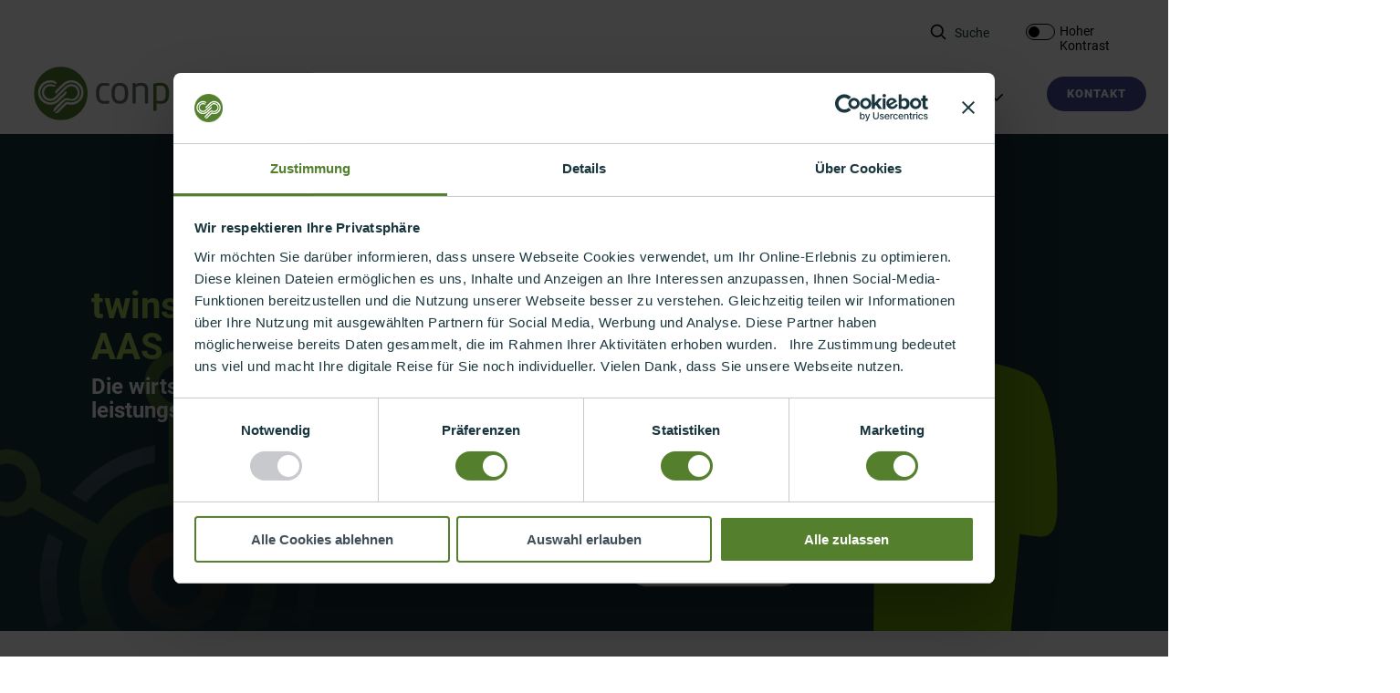

--- FILE ---
content_type: text/html; charset=UTF-8
request_url: https://www.conplement.de/de-de/gratiszeitraum-aas-plattform
body_size: 17324
content:
<!doctype html><html lang="de"><head>
    <meta charset="utf-8">
    <title>Informationen zum Gratiszeitraum auf der twinsphere AAS-Plattform</title>
    <link rel="shortcut icon" href="https://www.conplement.de/hubfs/Logo_conplement_CP_Bildmarke.svg">
    <meta name="description" content="Abgrenzungen und Nutzungsbedingungen für den Gratiszeitraum auf der twinsphere AAS-Plattform ">

    
    
    
    
    
    <meta name="viewport" content="width=device-width, initial-scale=1">

    
    <meta property="og:description" content="Abgrenzungen und Nutzungsbedingungen für den Gratiszeitraum auf der twinsphere AAS-Plattform ">
    <meta property="og:title" content="Informationen zum Gratiszeitraum auf der twinsphere AAS-Plattform">
    <meta name="twitter:description" content="Abgrenzungen und Nutzungsbedingungen für den Gratiszeitraum auf der twinsphere AAS-Plattform ">
    <meta name="twitter:title" content="Informationen zum Gratiszeitraum auf der twinsphere AAS-Plattform">

    
<!--  Added by CookieBot integration -->
<script id="Cookiebot" src="https://consent.cookiebot.com/uc.js" data-cbid="53684e00-1f10-4b23-be79-c40b23f297e5" data-blockingmode="auto" type="text/javascript">
                </script>
<!-- /Added by CookieBot integration -->


    
    <style>
a.cta_button{-moz-box-sizing:content-box !important;-webkit-box-sizing:content-box !important;box-sizing:content-box !important;vertical-align:middle}.hs-breadcrumb-menu{list-style-type:none;margin:0px 0px 0px 0px;padding:0px 0px 0px 0px}.hs-breadcrumb-menu-item{float:left;padding:10px 0px 10px 10px}.hs-breadcrumb-menu-divider:before{content:'›';padding-left:10px}.hs-featured-image-link{border:0}.hs-featured-image{float:right;margin:0 0 20px 20px;max-width:50%}@media (max-width: 568px){.hs-featured-image{float:none;margin:0;width:100%;max-width:100%}}.hs-screen-reader-text{clip:rect(1px, 1px, 1px, 1px);height:1px;overflow:hidden;position:absolute !important;width:1px}
</style>

<link class="hs-async-css" rel="preload" href="https://www.conplement.de/hubfs/hub_generated/template_assets/1/73779041147/1769438865416/template_main-head.min.css" as="style" onload="this.onload=null;this.rel='stylesheet'">
<noscript><link rel="stylesheet" href="https://www.conplement.de/hubfs/hub_generated/template_assets/1/73779041147/1769438865416/template_main-head.min.css"></noscript>
<link class="hs-async-css" rel="preload" href="https://www.conplement.de/hubfs/hub_generated/template_assets/1/73779014700/1769438867075/template_main-foot.min.css" as="style" onload="this.onload=null;this.rel='stylesheet'">
<noscript><link rel="stylesheet" href="https://www.conplement.de/hubfs/hub_generated/template_assets/1/73779014700/1769438867075/template_main-foot.min.css"></noscript>
<link rel="stylesheet" href="https://7052064.fs1.hubspotusercontent-na1.net/hubfs/7052064/hub_generated/module_assets/1/-2712622/1769438105880/module_search_input.min.css">

<style>
  #hs_cos_wrapper_module_176007740762832 .hs-search-field__bar>form {}

#hs_cos_wrapper_module_176007740762832 .hs-search-field__bar>form>label {}

#hs_cos_wrapper_module_176007740762832 .hs-search-field__bar>form>.hs-search-field__input {}

#hs_cos_wrapper_module_176007740762832 .hs-search-field__button {}

#hs_cos_wrapper_module_176007740762832 .hs-search-field__button:hover,
#hs_cos_wrapper_module_176007740762832 .hs-search-field__button:focus {}

#hs_cos_wrapper_module_176007740762832 .hs-search-field__button:active {}

#hs_cos_wrapper_module_176007740762832 .hs-search-field--open .hs-search-field__suggestions {}

#hs_cos_wrapper_module_176007740762832 .hs-search-field--open .hs-search-field__suggestions a {}

#hs_cos_wrapper_module_176007740762832 .hs-search-field--open .hs-search-field__suggestions a:hover {}

</style>

<link rel="stylesheet" href="https://7052064.fs1.hubspotusercontent-na1.net/hubfs/7052064/hub_generated/module_assets/1/-1366607/1769438089577/module_language_switcher.min.css">
<link rel="stylesheet" href="https://www.conplement.de/hubfs/hub_generated/module_assets/1/200380530317/1765713024766/module_mega-menu_new.min.css">

<style>
  
  .header--container {
    background-color: rgba(255, 255, 255, 1);
  }
  
  .mega-menu__submenu-link {
    color: #18353d; 
  }
  
  .mega-menu__submenu-link:hover {
    color: #54802e;
  }
  
  .mega-menu .mega-menu__column.description_text h3 {
    color: #54802e;
  }
  
  .mega-menu__column-title {
    color: #677680
  }
  
</style>


<link rel="stylesheet" href="https://www.conplement.de/hubfs/hub_generated/template_assets/1/73779840938/1769438880067/template_global-footer.min.css">
<style>
  
  /******************************* MAIN DESKTOP NAV STYLE *******************************/
  
  #hs_cos_wrapper_global_footer .hhs-footer-mod {
    background-color: #54802e;
    padding-top: 50px;
    padding-bottom: 25px;
  }

  /** NAVIGATION COLUMNS STYLE **/
  .hhs-foot-base-nav .hs-menu-wrapper.hs-menu-flow-horizontal > ul li a,
  .hhs-foot-nav-col .hs-menu-wrapper.hs-menu-flow-horizontal>ul li.hs-item-has-children ul.hs-menu-children-wrapper li a,
  .hhs-foot-nav-col .hs-menu-wrapper.hs-menu-flow-horizontal > ul li a {
    color: #FFFFFF !important;
  }
  .hhs-foot-base-nav .hs-menu-wrapper.hs-menu-flow-horizontal > ul li a:hover,
  .hhs-foot-nav-col .hs-menu-wrapper.hs-menu-flow-horizontal>ul li.hs-item-has-children ul.hs-menu-children-wrapper li a:hover,
  .hhs-foot-nav-col .hs-menu-wrapper.hs-menu-flow-horizontal > ul li a:hover {
    color: #18353d  !important;
  }
  .hhs-foot-base-nav .hs-menu-wrapper.hs-menu-flow-horizontal > ul li:last-of-type a{
    margin-right: 0px;
    padding-right: 0px !important;
  }
  .hhs-foot-base-nav .hs-menu-wrapper.hs-menu-flow-horizontal>ul li {
    line-height: unset;
  }
  .foot-nav-title,
  .hhs-foot-rss h5,
  .hhs-foot-nav-col h5 {
    margin-bottom: 12px;
    color: #FFFFFF;
  }

  .hhs-foot-rss .hs_cos_wrapper_type_inline_rich_text p,
  .hhs-foot-rss .hs_cos_wrapper_type_inline_rich_text l1,
  .hhs-foot-rss .hs_cos_wrapper_type_inline_rich_text span,
  .hhs-foot-rss label{
    color: #ffffff;
  }
  
  .hhs-foot-base-nav .hs-menu-wrapper.hs-menu-flow-horizontal > ul li a {
    font-size: 14px;
  }

  /** BLOG POST STYLE **/
  .hhs-footer-mod .hhs-post-content a h6  {
    color: #FFFFFF;
    font-size: 16px;
    line-height: 20px;
  }
  .hhs-footer-mod .hhs-post-summary p  {
    color: #ffffff;
    font-size: 14px;
    line-height: 18px;
  }
  .hhs-foot-rss .hs-rss-title:hover {
    color: #18353d;
  }
   .hhs-footer-mod .hhs-post-feat-img {
    min-height: 120px;
  }
  .hhs-foot-rss .hs-rss-item.hs-with-featured-image .hs-rss-item-text  {
   margin-top: 120px;
  }
  .hhs-foot-break-line {
    border-color:  #54802e;
  }
  .hhs-foot-copyright {
    margin-top: 25px;
    color: #ffffff;
  }
  
  /** TOGGLE COLLAPSE **/
  
  
  #hs_cos_wrapper_global_footer .hhs-social-con a:first-of-type {
    padding-left: 0px;
    margin-left: 0px;
  }

  /** SOCIAL ICONS **/#hs_cos_wrapper_global_footer .hhs-social-con i { color:  #FFFFFF;}
    #hs_cos_wrapper_global_footer .hhs-social-con i:hover {color:  #FFFFFF;}/** TABLET CSS **/
  @media (max-width: 768px) {
    #hs_cos_wrapper_global_footer .hhs-footer-mod {
      padding-top: 25px;
      padding-bottom: 10px;
    }
  }

  /** BACK TO TOP **/
  #return-to-top {
   background: rgba(68, 68, 68, 0.7);
  }
  #return-to-top:hover {
   background: rgba(68, 68, 68, 0.9);
  }

  /** MOBILE CSS **/
  @media (max-width: 575px) {
    #hs_cos_wrapper_global_footer .hhs-footer-mod {
      padding-top: 10px;
      padding-bottom: 10px;
    }
    .hhs-foot-nav-col {
     border-color: #54802e;
    }
  }
</style>

<style>

  





  
</style>

<link rel="stylesheet" href="https://www.conplement.de/hubfs/hub_generated/template_assets/1/155992591914/1769438866522/template_clean-foundation.min.css">
<link rel="stylesheet" href="https://www.conplement.de/hubfs/hub_generated/module_assets/1/187856385663/1742908125551/module_CLEAN_Pro_-_Magic_Module.min.css">

<style>
  #hs_cos_wrapper_module_17418829704163 .clean-base {
  background-image:url(https://www.conplement.de/hubfs/twinsphere-Hero-Banner-2.png);
  background-size:cover;
  background-position:center center;
}

#hs_cos_wrapper_module_17418829704163 .clean-base .row {
  padding-top:20px;
  padding-bottom:0px;
  margin-top:0px;
  margin-bottom:0px;
}

@media only screen and (max-width:992px) {
  #hs_cos_wrapper_module_17418829704163 .clean-base .row {
    padding-top:100px;
    padding-bottom:0px;
    margin-bottom:0px;
  }
}

@media only screen and (max-width:575px) {
  #hs_cos_wrapper_module_17418829704163 .clean-base .row {
    padding-top:100px;
    padding-bottom:0px;
  }
}

#hs_cos_wrapper_module_17418829704163 .clean-base .c-1 {}

#hs_cos_wrapper_module_17418829704163 .clean-base .c-1 .c-col-inner {
  padding-top:0px;
  padding-right:0px;
  padding-bottom:50px;
  padding-left:0px;
  margin-bottom:0;
  margin-top:0;
  height:100%;
}

#hs_cos_wrapper_module_17418829704163 .clean-base .c-2 {}

#hs_cos_wrapper_module_17418829704163 .clean-base .c-2 .c-col-inner {
  padding:0px;
  margin-top:0;
  margin-bottom:0;
  height:100%;
}

@media only screen and (max-width:992px) {
  #hs_cos_wrapper_module_17418829704163 .clean-base .c-1 { margin-bottom:15px; }

  #hs_cos_wrapper_module_17418829704163 .clean-base .c-1 .c-col-inner {
    padding-top:0px;
    padding-bottom:0px;
    margin-bottom:15px;
    margin-top:0;
    margin-bottom:0;
  }

  #hs_cos_wrapper_module_17418829704163 .clean-base .c-2 {}

  #hs_cos_wrapper_module_17418829704163 .clean-base .c-2 .c-col-inner {
    padding:0px;
    margin-bottom:0px;
    margin-top:0;
    margin-bottom:0;
  }
}

@media only screen and (max-width:575px) {
  #hs_cos_wrapper_module_17418829704163 .clean-base .c-1 { margin-bottom:15px; }

  #hs_cos_wrapper_module_17418829704163 .clean-base .c-1 .c-col-inner {
    padding-top:0px;
    padding-bottom:0px;
    margin-bottom:15px;
    margin-top:0;
    margin-bottom:0;
  }

  #hs_cos_wrapper_module_17418829704163 .clean-base .c-2 {}

  #hs_cos_wrapper_module_17418829704163 .clean-base .c-2 .c-col-inner {
    padding:0px;
    margin-bottom:0px;
    margin-top:0;
    margin-bottom:0;
  }
}

#hs_cos_wrapper_module_17418829704163 .c-1 .c-in-1 { margin-bottom:25px; }

#hs_cos_wrapper_module_17418829704163 .c-2 .c-in-1 {}

</style>

<link rel="stylesheet" href="https://www.conplement.de/hubfs/hub_generated/template_assets/1/73779071810/1769438863648/template_row-multi-column-content.min.css">

<style>
  
  /******************************* ROW STYLE *******************************/
  
  #hs_cos_wrapper_module_17418829941165 .hhs-text-mod {
      padding-top: 50px;
      padding-bottom:  100px;background-color: rgba(255, 255, 255, 1);}@media (max-width: 768px) {
    #hs_cos_wrapper_module_17418829941165 .hhs-text-mod {
      padding-top: 50px;
      padding-bottom: 100px;
    }
  }
  @media (max-width: 575px) {
    #hs_cos_wrapper_module_17418829941165 .hhs-text-mod {
      padding-top: 25px;
      padding-bottom: 50px;
    }
  }
  
  /* VIDEO BACKGROUND *//* PARALLAX */
  
  

  /* HERO OVERLAY COLOR *//* OUTER/INNER SHADOW *//* PULL UP ROW *//* WAVE *//******************************* END *******************************/
  
  /******************************* COLUMN 1 *******************************/
  
  /* TEXT STYLES */
  
  #hs_cos_wrapper_module_17418829941165 .c1 .hhs-rich-text, #hs_cos_wrapper_module_17418829941165 .c1 .hhs-rich-text h1, #hs_cos_wrapper_module_17418829941165 .c1 .hhs-rich-text h2,#hs_cos_wrapper_module_17418829941165 .c1 .hhs-rich-text h3, #hs_cos_wrapper_module_17418829941165 .c1 .hhs-rich-text h4, #hs_cos_wrapper_module_17418829941165 .c1 .hhs-rich-text h5, #hs_cos_wrapper_module_17418829941165 .c1 .hhs-rich-text h6, #hs_cos_wrapper_module_17418829941165 .c1 .hhs-rich-text p, #hs_cos_wrapper_module_17418829941165 .c1 .hhs-rich-text span, #hs_cos_wrapper_module_17418829941165 .c1 .hhs-rich-text li, #hs_cos_wrapper_module_17418829941165 .c1 .hhs-rich-text blockquote {text-align: left;
  }@media (max-width: 992px) {
    #hs_cos_wrapper_module_17418829941165 .c1 .hhs-rich-text h1, #hs_cos_wrapper_module_17418829941165 .c1 .hhs-rich-text h2,#hs_cos_wrapper_module_17418829941165 .c1 .hhs-rich-text h3, #hs_cos_wrapper_module_17418829941165 .c1 .hhs-rich-text h4, #hs_cos_wrapper_module_17418829941165 .c1 .hhs-rich-text h5, #hs_cos_wrapper_module_17418829941165 .c1 .hhs-rich-text h6, #hs_cos_wrapper_module_17418829941165 .c1 .hhs-rich-text p, #hs_cos_wrapper_module_17418829941165 .c1 .hhs-rich-text span, #hs_cos_wrapper_module_17418829941165 .c1 .hhs-rich-text li {
      text-align: left;
    }
  }
  @media (max-width: 575px) {
    #hs_cos_wrapper_module_17418829941165 .c1 .hhs-rich-text h1, #hs_cos_wrapper_module_17418829941165 .c1 .hhs-rich-text h2,#hs_cos_wrapper_module_17418829941165 .c1 .hhs-rich-text h3, #hs_cos_wrapper_module_17418829941165 .c1 .hhs-rich-text h4, #hs_cos_wrapper_module_17418829941165 .c1 .hhs-rich-text h5, #hs_cos_wrapper_module_17418829941165 .c1 .hhs-rich-text h6, #hs_cos_wrapper_module_17418829941165 .c1 .hhs-rich-text p, #hs_cos_wrapper_module_17418829941165 .c1 .hhs-rich-text span, #hs_cos_wrapper_module_17418829941165 .c1 .hhs-rich-text li {
      text-align: left;
    }
  }
  
  /* BACKGROUND *//* SPACING *//* PULL UP CONTENT OPTION *//* FORM STYLE *//* DIVIDER *//* VERTICAL ALIGN *//* MODAL *//******************************* END *******************************/
  
  /******************************* COLUMN 2 *******************************/
  
  
  
    /* TEXT STYLES */

    #hs_cos_wrapper_module_17418829941165 .c2 .hhs-rich-text,#hs_cos_wrapper_module_17418829941165 .c2 .hhs-rich-text h1, #hs_cos_wrapper_module_17418829941165 .c2 .hhs-rich-text h2,#hs_cos_wrapper_module_17418829941165 .c2 .hhs-rich-text h3, #hs_cos_wrapper_module_17418829941165 .c2 .hhs-rich-text h4, #hs_cos_wrapper_module_17418829941165 .c2 .hhs-rich-text h5, #hs_cos_wrapper_module_17418829941165 .c2 .hhs-rich-text h6, #hs_cos_wrapper_module_17418829941165 .c2 .hhs-rich-text p, #hs_cos_wrapper_module_17418829941165 .c2 .hhs-rich-text span, #hs_cos_wrapper_module_17418829941165 .c2 .hhs-rich-text li, #hs_cos_wrapper_module_17418829941165 .c2 .hhs-rich-text blockquote {text-align: left;
    }@media (max-width: 992px) {
      #hs_cos_wrapper_module_17418829941165 .c2 .hhs-rich-text h1, #hs_cos_wrapper_module_17418829941165 .c2 .hhs-rich-text h2,#hs_cos_wrapper_module_17418829941165 .c2 .hhs-rich-text h3, #hs_cos_wrapper_module_17418829941165 .c2 .hhs-rich-text h4, #hs_cos_wrapper_module_17418829941165 .c2 .hhs-rich-text h5, #hs_cos_wrapper_module_17418829941165 .c2 .hhs-rich-text h6, #hs_cos_wrapper_module_17418829941165 .c2 .hhs-rich-text p, #hs_cos_wrapper_module_17418829941165 .c2 .hhs-rich-text span, #hs_cos_wrapper_module_17418829941165 .c2 .hhs-rich-text li {
        text-align: left;
      }
    }
    @media (max-width: 575px) {
      #hs_cos_wrapper_module_17418829941165 .c2 .hhs-rich-text h1, #hs_cos_wrapper_module_17418829941165 .c2 .hhs-rich-text h2,#hs_cos_wrapper_module_17418829941165 .c2 .hhs-rich-text h3, #hs_cos_wrapper_module_17418829941165 .c2 .hhs-rich-text h4, #hs_cos_wrapper_module_17418829941165 .c2 .hhs-rich-text h5, #hs_cos_wrapper_module_17418829941165 .c2 .hhs-rich-text h6, #hs_cos_wrapper_module_17418829941165 .c2 .hhs-rich-text p, #hs_cos_wrapper_module_17418829941165 .c2 .hhs-rich-text span, #hs_cos_wrapper_module_17418829941165 .c2 .hhs-rich-text li {
        text-align: left;
      }
    }

    /* BACKGROUND *//* SPACING *//* PULL UP CONTENT OPTION *//* FORM STYLE *//* DIVIDER *//* VERTICAL ALIGN *//* MODAL */#tmp2_module_17418829941165.hhs-modal {
       text-align: left;
      }
  
  /******************************* END *******************************/
  
  /******************************* COLUMN 3 *******************************/
  
  
  
  /******************************* END *******************************/
  
  /******************************* COLUMN 4 *******************************/
  
  
  
  /******************************* END *******************************/
  
</style>

<link rel="stylesheet" href="https://www.conplement.de/hubfs/hub_generated/module_assets/1/86183147560/1743034929965/module_Conplement_-_Form_Modal.min.css">

<style>
  
  /******************************* ROW STYLE *******************************/
  
  #hs_cos_wrapper_widget_1690455355043 .hhs-text-mod {
      padding-top: 50px;
      padding-bottom:  50px;background-color: rgba(239, 241, 242, 1);}@media (max-width: 768px) {
    #hs_cos_wrapper_widget_1690455355043 .hhs-text-mod {
      padding-top: 50px;
      padding-bottom: 50px;
    }
  }
  @media (max-width: 575px) {
    #hs_cos_wrapper_widget_1690455355043 .hhs-text-mod {
      padding-top: 25px;
      padding-bottom: 25px;
    }
  }
  
  /* VIDEO BACKGROUND *//* PARALLAX */
  
  

  /* HERO OVERLAY COLOR *//* OUTER/INNER SHADOW *//* PULL UP ROW *//* WAVE */#hs_cos_wrapper_widget_1690455355043 .hhs-wave-con-top {
      color:  rgba(255, 255, 255, 1);
      top: -50px;
    }@media (max-width: 768px) {
      #hs_cos_wrapper_widget_1690455355043 .hhs-wave-con-top {
        top: -50px;
      }
    }
    @media (max-width: 575px) {
      #hs_cos_wrapper_widget_1690455355043 .hhs-wave-con-top {
        top: -25px;
      }
    }/******************************* END *******************************/
  
  /******************************* COLUMN 1 *******************************/
  
  /* TEXT STYLES */
  
  #hs_cos_wrapper_widget_1690455355043 .c1 .hhs-rich-text, #hs_cos_wrapper_widget_1690455355043 .c1 .hhs-rich-text h1, #hs_cos_wrapper_widget_1690455355043 .c1 .hhs-rich-text h2,#hs_cos_wrapper_widget_1690455355043 .c1 .hhs-rich-text h3, #hs_cos_wrapper_widget_1690455355043 .c1 .hhs-rich-text h4, #hs_cos_wrapper_widget_1690455355043 .c1 .hhs-rich-text h5, #hs_cos_wrapper_widget_1690455355043 .c1 .hhs-rich-text h6, #hs_cos_wrapper_widget_1690455355043 .c1 .hhs-rich-text p, #hs_cos_wrapper_widget_1690455355043 .c1 .hhs-rich-text span, #hs_cos_wrapper_widget_1690455355043 .c1 .hhs-rich-text li, #hs_cos_wrapper_widget_1690455355043 .c1 .hhs-rich-text blockquote {text-align: left;
  }@media (max-width: 992px) {
    #hs_cos_wrapper_widget_1690455355043 .c1 .hhs-rich-text h1, #hs_cos_wrapper_widget_1690455355043 .c1 .hhs-rich-text h2,#hs_cos_wrapper_widget_1690455355043 .c1 .hhs-rich-text h3, #hs_cos_wrapper_widget_1690455355043 .c1 .hhs-rich-text h4, #hs_cos_wrapper_widget_1690455355043 .c1 .hhs-rich-text h5, #hs_cos_wrapper_widget_1690455355043 .c1 .hhs-rich-text h6, #hs_cos_wrapper_widget_1690455355043 .c1 .hhs-rich-text p, #hs_cos_wrapper_widget_1690455355043 .c1 .hhs-rich-text span, #hs_cos_wrapper_widget_1690455355043 .c1 .hhs-rich-text li {
      text-align: left;
    }
  }
  @media (max-width: 575px) {
    #hs_cos_wrapper_widget_1690455355043 .c1 .hhs-rich-text h1, #hs_cos_wrapper_widget_1690455355043 .c1 .hhs-rich-text h2,#hs_cos_wrapper_widget_1690455355043 .c1 .hhs-rich-text h3, #hs_cos_wrapper_widget_1690455355043 .c1 .hhs-rich-text h4, #hs_cos_wrapper_widget_1690455355043 .c1 .hhs-rich-text h5, #hs_cos_wrapper_widget_1690455355043 .c1 .hhs-rich-text h6, #hs_cos_wrapper_widget_1690455355043 .c1 .hhs-rich-text p, #hs_cos_wrapper_widget_1690455355043 .c1 .hhs-rich-text span, #hs_cos_wrapper_widget_1690455355043 .c1 .hhs-rich-text li {
      text-align: left;
    }
  }
  
  /* BACKGROUND *//* SPACING *//* PULL UP CONTENT OPTION *//* FORM STYLE *//* DIVIDER *//* VERTICAL ALIGN *//* MODAL *//******************************* END *******************************/
  
  /******************************* COLUMN 2 *******************************/
  
  
  
  /******************************* END *******************************/
  
  /******************************* COLUMN 3 *******************************/
  
  
  
  /******************************* END *******************************/
  
  /******************************* COLUMN 4 *******************************/
  
  
  
  /******************************* END *******************************/
  
</style>


<style>
  
  /******************************* ROW STYLE *******************************/
  
  #hs_cos_wrapper_widget_1690454837546 .hhs-text-mod {
      padding-top: 50px;
      padding-bottom:  50px;background-color: rgba(239, 241, 242, 1);}@media (max-width: 768px) {
    #hs_cos_wrapper_widget_1690454837546 .hhs-text-mod {
      padding-top: 50px;
      padding-bottom: 50px;
    }
  }
  @media (max-width: 575px) {
    #hs_cos_wrapper_widget_1690454837546 .hhs-text-mod {
      padding-top: 25px;
      padding-bottom: 25px;
    }
  }
  
  /* VIDEO BACKGROUND *//* PARALLAX */
  
  

  /* HERO OVERLAY COLOR *//* OUTER/INNER SHADOW *//* PULL UP ROW *//* WAVE *//******************************* END *******************************/
  
  /******************************* COLUMN 1 *******************************/
  
  /* TEXT STYLES */
  
  #hs_cos_wrapper_widget_1690454837546 .c1 .hhs-rich-text, #hs_cos_wrapper_widget_1690454837546 .c1 .hhs-rich-text h1, #hs_cos_wrapper_widget_1690454837546 .c1 .hhs-rich-text h2,#hs_cos_wrapper_widget_1690454837546 .c1 .hhs-rich-text h3, #hs_cos_wrapper_widget_1690454837546 .c1 .hhs-rich-text h4, #hs_cos_wrapper_widget_1690454837546 .c1 .hhs-rich-text h5, #hs_cos_wrapper_widget_1690454837546 .c1 .hhs-rich-text h6, #hs_cos_wrapper_widget_1690454837546 .c1 .hhs-rich-text p, #hs_cos_wrapper_widget_1690454837546 .c1 .hhs-rich-text span, #hs_cos_wrapper_widget_1690454837546 .c1 .hhs-rich-text li, #hs_cos_wrapper_widget_1690454837546 .c1 .hhs-rich-text blockquote {text-align: left;
  }@media (max-width: 992px) {
    #hs_cos_wrapper_widget_1690454837546 .c1 .hhs-rich-text h1, #hs_cos_wrapper_widget_1690454837546 .c1 .hhs-rich-text h2,#hs_cos_wrapper_widget_1690454837546 .c1 .hhs-rich-text h3, #hs_cos_wrapper_widget_1690454837546 .c1 .hhs-rich-text h4, #hs_cos_wrapper_widget_1690454837546 .c1 .hhs-rich-text h5, #hs_cos_wrapper_widget_1690454837546 .c1 .hhs-rich-text h6, #hs_cos_wrapper_widget_1690454837546 .c1 .hhs-rich-text p, #hs_cos_wrapper_widget_1690454837546 .c1 .hhs-rich-text span, #hs_cos_wrapper_widget_1690454837546 .c1 .hhs-rich-text li {
      text-align: left;
    }
  }
  @media (max-width: 575px) {
    #hs_cos_wrapper_widget_1690454837546 .c1 .hhs-rich-text h1, #hs_cos_wrapper_widget_1690454837546 .c1 .hhs-rich-text h2,#hs_cos_wrapper_widget_1690454837546 .c1 .hhs-rich-text h3, #hs_cos_wrapper_widget_1690454837546 .c1 .hhs-rich-text h4, #hs_cos_wrapper_widget_1690454837546 .c1 .hhs-rich-text h5, #hs_cos_wrapper_widget_1690454837546 .c1 .hhs-rich-text h6, #hs_cos_wrapper_widget_1690454837546 .c1 .hhs-rich-text p, #hs_cos_wrapper_widget_1690454837546 .c1 .hhs-rich-text span, #hs_cos_wrapper_widget_1690454837546 .c1 .hhs-rich-text li {
      text-align: left;
    }
  }
  
  /* BACKGROUND *//* SPACING *//* PULL UP CONTENT OPTION *//* FORM STYLE */#hs_cos_wrapper_widget_1690454837546 .hhs-form-con.c1 .hs-submit {text-align: left;}
  
    
  
    #hs_cos_wrapper_widget_1690454837546 .hhs-form-con.c1 {
      max-width: 100%;
      
        margin-left: 0px;
      
    }
    @media (max-width: 575px) {
      #hs_cos_wrapper_widget_1690454837546 .hhs-form-con.c1 {max-width: 100% !important;}
    }/* DIVIDER *//* VERTICAL ALIGN *//* MODAL *//******************************* END *******************************/
  
  /******************************* COLUMN 2 *******************************/
  
  
  
    /* TEXT STYLES */

    #hs_cos_wrapper_widget_1690454837546 .c2 .hhs-rich-text,#hs_cos_wrapper_widget_1690454837546 .c2 .hhs-rich-text h1, #hs_cos_wrapper_widget_1690454837546 .c2 .hhs-rich-text h2,#hs_cos_wrapper_widget_1690454837546 .c2 .hhs-rich-text h3, #hs_cos_wrapper_widget_1690454837546 .c2 .hhs-rich-text h4, #hs_cos_wrapper_widget_1690454837546 .c2 .hhs-rich-text h5, #hs_cos_wrapper_widget_1690454837546 .c2 .hhs-rich-text h6, #hs_cos_wrapper_widget_1690454837546 .c2 .hhs-rich-text p, #hs_cos_wrapper_widget_1690454837546 .c2 .hhs-rich-text span, #hs_cos_wrapper_widget_1690454837546 .c2 .hhs-rich-text li, #hs_cos_wrapper_widget_1690454837546 .c2 .hhs-rich-text blockquote {text-align: left;
    }@media (max-width: 992px) {
      #hs_cos_wrapper_widget_1690454837546 .c2 .hhs-rich-text h1, #hs_cos_wrapper_widget_1690454837546 .c2 .hhs-rich-text h2,#hs_cos_wrapper_widget_1690454837546 .c2 .hhs-rich-text h3, #hs_cos_wrapper_widget_1690454837546 .c2 .hhs-rich-text h4, #hs_cos_wrapper_widget_1690454837546 .c2 .hhs-rich-text h5, #hs_cos_wrapper_widget_1690454837546 .c2 .hhs-rich-text h6, #hs_cos_wrapper_widget_1690454837546 .c2 .hhs-rich-text p, #hs_cos_wrapper_widget_1690454837546 .c2 .hhs-rich-text span, #hs_cos_wrapper_widget_1690454837546 .c2 .hhs-rich-text li {
        text-align: left;
      }
    }
    @media (max-width: 575px) {
      #hs_cos_wrapper_widget_1690454837546 .c2 .hhs-rich-text h1, #hs_cos_wrapper_widget_1690454837546 .c2 .hhs-rich-text h2,#hs_cos_wrapper_widget_1690454837546 .c2 .hhs-rich-text h3, #hs_cos_wrapper_widget_1690454837546 .c2 .hhs-rich-text h4, #hs_cos_wrapper_widget_1690454837546 .c2 .hhs-rich-text h5, #hs_cos_wrapper_widget_1690454837546 .c2 .hhs-rich-text h6, #hs_cos_wrapper_widget_1690454837546 .c2 .hhs-rich-text p, #hs_cos_wrapper_widget_1690454837546 .c2 .hhs-rich-text span, #hs_cos_wrapper_widget_1690454837546 .c2 .hhs-rich-text li {
        text-align: left;
      }
    }

    /* BACKGROUND *//* SPACING *//* PULL UP CONTENT OPTION *//* FORM STYLE *//* DIVIDER *//* VERTICAL ALIGN *//* MODAL */
  
  /******************************* END *******************************/
  
  /******************************* COLUMN 3 *******************************/
  
  
  
  /******************************* END *******************************/
  
  /******************************* COLUMN 4 *******************************/
  
  
  
  /******************************* END *******************************/
  
</style>


<style>
  
  /******************************* ROW STYLE *******************************/
  
  #hs_cos_wrapper_module_1678784504696 .hhs-text-mod {
      padding-top: 50px;
      padding-bottom:  50px;background-color: rgba(239, 241, 242, 1);}@media (max-width: 768px) {
    #hs_cos_wrapper_module_1678784504696 .hhs-text-mod {
      padding-top: 50px;
      padding-bottom: 50px;
    }
  }
  @media (max-width: 575px) {
    #hs_cos_wrapper_module_1678784504696 .hhs-text-mod {
      padding-top: 25px;
      padding-bottom: 25px;
    }
  }
  
  /* VIDEO BACKGROUND *//* PARALLAX */
  
  

  /* HERO OVERLAY COLOR *//* OUTER/INNER SHADOW *//* PULL UP ROW *//* WAVE *//******************************* END *******************************/
  
  /******************************* COLUMN 1 *******************************/
  
  /* TEXT STYLES */
  
  #hs_cos_wrapper_module_1678784504696 .c1 .hhs-rich-text, #hs_cos_wrapper_module_1678784504696 .c1 .hhs-rich-text h1, #hs_cos_wrapper_module_1678784504696 .c1 .hhs-rich-text h2,#hs_cos_wrapper_module_1678784504696 .c1 .hhs-rich-text h3, #hs_cos_wrapper_module_1678784504696 .c1 .hhs-rich-text h4, #hs_cos_wrapper_module_1678784504696 .c1 .hhs-rich-text h5, #hs_cos_wrapper_module_1678784504696 .c1 .hhs-rich-text h6, #hs_cos_wrapper_module_1678784504696 .c1 .hhs-rich-text p, #hs_cos_wrapper_module_1678784504696 .c1 .hhs-rich-text span, #hs_cos_wrapper_module_1678784504696 .c1 .hhs-rich-text li, #hs_cos_wrapper_module_1678784504696 .c1 .hhs-rich-text blockquote {text-align: left;
  }@media (max-width: 992px) {
    #hs_cos_wrapper_module_1678784504696 .c1 .hhs-rich-text h1, #hs_cos_wrapper_module_1678784504696 .c1 .hhs-rich-text h2,#hs_cos_wrapper_module_1678784504696 .c1 .hhs-rich-text h3, #hs_cos_wrapper_module_1678784504696 .c1 .hhs-rich-text h4, #hs_cos_wrapper_module_1678784504696 .c1 .hhs-rich-text h5, #hs_cos_wrapper_module_1678784504696 .c1 .hhs-rich-text h6, #hs_cos_wrapper_module_1678784504696 .c1 .hhs-rich-text p, #hs_cos_wrapper_module_1678784504696 .c1 .hhs-rich-text span, #hs_cos_wrapper_module_1678784504696 .c1 .hhs-rich-text li {
      text-align: left;
    }
  }
  @media (max-width: 575px) {
    #hs_cos_wrapper_module_1678784504696 .c1 .hhs-rich-text h1, #hs_cos_wrapper_module_1678784504696 .c1 .hhs-rich-text h2,#hs_cos_wrapper_module_1678784504696 .c1 .hhs-rich-text h3, #hs_cos_wrapper_module_1678784504696 .c1 .hhs-rich-text h4, #hs_cos_wrapper_module_1678784504696 .c1 .hhs-rich-text h5, #hs_cos_wrapper_module_1678784504696 .c1 .hhs-rich-text h6, #hs_cos_wrapper_module_1678784504696 .c1 .hhs-rich-text p, #hs_cos_wrapper_module_1678784504696 .c1 .hhs-rich-text span, #hs_cos_wrapper_module_1678784504696 .c1 .hhs-rich-text li {
      text-align: left;
    }
  }
  
  /* BACKGROUND *//* SPACING *//* PULL UP CONTENT OPTION *//* FORM STYLE *//* DIVIDER *//* VERTICAL ALIGN *//* MODAL *//******************************* END *******************************/
  
  /******************************* COLUMN 2 *******************************/
  
  
  
  /******************************* END *******************************/
  
  /******************************* COLUMN 3 *******************************/
  
  
  
  /******************************* END *******************************/
  
  /******************************* COLUMN 4 *******************************/
  
  
  
  /******************************* END *******************************/
  
</style>

<!-- Editor Styles -->
<style id="hs_editor_style" type="text/css">
.dnd_area-row-0-force-full-width-section > .row-fluid {
  max-width: none !important;
}
.dnd_area-row-1-force-full-width-section > .row-fluid {
  max-width: none !important;
}
.dnd_area-row-3-force-full-width-section > .row-fluid {
  max-width: none !important;
}
/* HubSpot Non-stacked Media Query Styles */
@media (min-width:768px) {
  .dnd_area-row-0-vertical-alignment > .row-fluid {
    display: -ms-flexbox !important;
    -ms-flex-direction: row;
    display: flex !important;
    flex-direction: row;
  }
  .dnd_area-row-1-vertical-alignment > .row-fluid {
    display: -ms-flexbox !important;
    -ms-flex-direction: row;
    display: flex !important;
    flex-direction: row;
  }
  .dnd_area-row-3-vertical-alignment > .row-fluid {
    display: -ms-flexbox !important;
    -ms-flex-direction: row;
    display: flex !important;
    flex-direction: row;
  }
  .dnd_area-module-1-vertical-alignment {
    display: -ms-flexbox !important;
    -ms-flex-direction: column !important;
    -ms-flex-pack: center !important;
    display: flex !important;
    flex-direction: column !important;
    justify-content: center !important;
  }
  .dnd_area-module-1-vertical-alignment > div {
    flex-shrink: 0 !important;
  }
  .module_17418829704163-vertical-alignment {
    display: -ms-flexbox !important;
    -ms-flex-direction: column !important;
    -ms-flex-pack: start !important;
    display: flex !important;
    flex-direction: column !important;
    justify-content: flex-start !important;
  }
  .module_17418829704163-vertical-alignment > div {
    flex-shrink: 0 !important;
  }
  .cell_1673602690947-vertical-alignment {
    display: -ms-flexbox !important;
    -ms-flex-direction: column !important;
    -ms-flex-pack: center !important;
    display: flex !important;
    flex-direction: column !important;
    justify-content: center !important;
  }
  .cell_1673602690947-vertical-alignment > div {
    flex-shrink: 0 !important;
  }
  .cell_1673602690947-row-3-vertical-alignment > .row-fluid {
    display: -ms-flexbox !important;
    -ms-flex-direction: row;
    display: flex !important;
    flex-direction: row;
  }
  .cell_1690193913030-vertical-alignment {
    display: -ms-flexbox !important;
    -ms-flex-direction: column !important;
    -ms-flex-pack: center !important;
    display: flex !important;
    flex-direction: column !important;
    justify-content: center !important;
  }
  .cell_1690193913030-vertical-alignment > div {
    flex-shrink: 0 !important;
  }
}
/* HubSpot Styles (default) */
.dnd_area-row-0-padding {
  padding-top: 0px !important;
  padding-bottom: 0px !important;
  padding-left: 0px !important;
  padding-right: 0px !important;
}
.dnd_area-row-1-padding {
  padding-top: 0px !important;
  padding-bottom: 0px !important;
  padding-left: 0px !important;
  padding-right: 0px !important;
}
.dnd_area-row-3-padding {
  padding-top: 0px !important;
  padding-bottom: 0px !important;
  padding-left: 0px !important;
  padding-right: 0px !important;
}
</style>
    <script src="https://www.conplement.de/hubfs/hub_generated/template_assets/1/187614349111/1769438886856/template_jquery-3.7.1.min.js.min.js"></script>

  <script data-search_input-config="config_module_176007740762832" type="application/json">
  {
    "autosuggest_results_message": "Ergebnisse f\u00FCr \u201E[[search_term]]\u201C",
    "autosuggest_no_results_message": "Es gibt keine automatisch vorgeschlagenen Ergebnisse f\u00FCr \u201E[[search_term]]\u201C.",
    "sr_empty_search_field_message": "Es gibt keine Vorschl\u00E4ge, da das Suchfeld leer ist.",
    "sr_autosuggest_results_message": "Derzeit gibt es [[number_of_results]] automatisch vorgeschlagene Ergebnisse f\u00FCr [[search_term]]. Gehen Sie durch Dr\u00FCcken der Pfeil-nach-unten-Taste zur Ergebnisliste, oder dr\u00FCcken Sie die Eingabetaste, um nach allen Ergebnissen zu suchen.",
    "sr_search_field_aria_label": "Dies ist ein Suchfeld mit einer automatischen Vorschlagsfunktion.",
    "sr_search_button_aria_label": "Suche"
  }
  </script>

  <script id="hs-search-input__valid-content-types" type="application/json">
    [
      
        "SITE_PAGE",
      
        "LANDING_PAGE",
      
        "BLOG_POST",
      
        "LISTING_PAGE",
      
        "KNOWLEDGE_ARTICLE",
      
        "HS_CASE_STUDY"
      
    ]
  </script>


    
<!--  Added by GoogleAnalytics4 integration -->
<script>
var _hsp = window._hsp = window._hsp || [];
window.dataLayer = window.dataLayer || [];
function gtag(){dataLayer.push(arguments);}

var useGoogleConsentModeV2 = true;
var waitForUpdateMillis = 1000;


if (!window._hsGoogleConsentRunOnce) {
  window._hsGoogleConsentRunOnce = true;

  gtag('consent', 'default', {
    'ad_storage': 'denied',
    'analytics_storage': 'denied',
    'ad_user_data': 'denied',
    'ad_personalization': 'denied',
    'wait_for_update': waitForUpdateMillis
  });

  if (useGoogleConsentModeV2) {
    _hsp.push(['useGoogleConsentModeV2'])
  } else {
    _hsp.push(['addPrivacyConsentListener', function(consent){
      var hasAnalyticsConsent = consent && (consent.allowed || (consent.categories && consent.categories.analytics));
      var hasAdsConsent = consent && (consent.allowed || (consent.categories && consent.categories.advertisement));

      gtag('consent', 'update', {
        'ad_storage': hasAdsConsent ? 'granted' : 'denied',
        'analytics_storage': hasAnalyticsConsent ? 'granted' : 'denied',
        'ad_user_data': hasAdsConsent ? 'granted' : 'denied',
        'ad_personalization': hasAdsConsent ? 'granted' : 'denied'
      });
    }]);
  }
}

gtag('js', new Date());
gtag('set', 'developer_id.dZTQ1Zm', true);
gtag('config', 'G-XX93HYM3S8');
</script>
<script async src="https://www.googletagmanager.com/gtag/js?id=G-XX93HYM3S8"></script>

<!-- /Added by GoogleAnalytics4 integration -->

<!--  Added by GoogleTagManager integration -->
<script>
var _hsp = window._hsp = window._hsp || [];
window.dataLayer = window.dataLayer || [];
function gtag(){dataLayer.push(arguments);}

var useGoogleConsentModeV2 = true;
var waitForUpdateMillis = 1000;



var hsLoadGtm = function loadGtm() {
    if(window._hsGtmLoadOnce) {
      return;
    }

    if (useGoogleConsentModeV2) {

      gtag('set','developer_id.dZTQ1Zm',true);

      gtag('consent', 'default', {
      'ad_storage': 'denied',
      'analytics_storage': 'denied',
      'ad_user_data': 'denied',
      'ad_personalization': 'denied',
      'wait_for_update': waitForUpdateMillis
      });

      _hsp.push(['useGoogleConsentModeV2'])
    }

    (function(w,d,s,l,i){w[l]=w[l]||[];w[l].push({'gtm.start':
    new Date().getTime(),event:'gtm.js'});var f=d.getElementsByTagName(s)[0],
    j=d.createElement(s),dl=l!='dataLayer'?'&l='+l:'';j.async=true;j.src=
    'https://www.googletagmanager.com/gtm.js?id='+i+dl;f.parentNode.insertBefore(j,f);
    })(window,document,'script','dataLayer','GTM-PB6T2VL');

    window._hsGtmLoadOnce = true;
};

_hsp.push(['addPrivacyConsentListener', function(consent){
  if(consent.allowed || (consent.categories && consent.categories.analytics)){
    hsLoadGtm();
  }
}]);

</script>

<!-- /Added by GoogleTagManager integration -->

    <link rel="canonical" href="https://www.conplement.de/de-de/gratiszeitraum-aas-plattform">

<!-- Hotjar Tracking Code für https://www.conplement.de/ -->
<script data-usercentrics="Hotjar" type="text/plain" data-cookieconsent="statistics">
    (function(h,o,t,j,a,r){
        h.hj=h.hj||function(){(h.hj.q=h.hj.q||[]).push(arguments)};
        h._hjSettings={hjid:3777546,hjsv:6};
        a=o.getElementsByTagName('head')[0];
        r=o.createElement('script');r.async=1;
        r.src=t+h._hjSettings.hjid+j+h._hjSettings.hjsv;
        a.appendChild(r);
    })(window,document,'https://static.hotjar.com/c/hotjar-','.js?sv=');
</script>

<meta property="og:image" content="https://www.conplement.de/hubfs/AAS-Plattform-1.jpg">
<meta property="og:image:width" content="800">
<meta property="og:image:height" content="533">

<meta name="twitter:image" content="https://www.conplement.de/hubfs/AAS-Plattform-1.jpg">


<meta property="og:url" content="https://www.conplement.de/de-de/gratiszeitraum-aas-plattform">
<meta name="twitter:card" content="summary_large_image">
<meta http-equiv="content-language" content="de">






    
  <meta name="generator" content="HubSpot"></head>
  <body>
<!--  Added by GoogleTagManager integration -->
<noscript><iframe src="https://www.googletagmanager.com/ns.html?id=GTM-PB6T2VL" height="0" width="0" style="display:none;visibility:hidden"></iframe></noscript>

<!-- /Added by GoogleTagManager integration -->

    <div class="body-wrapper   hs-content-id-144733629255 hs-site-page page ">
          <div data-global-resource-path="Cp MVP - CLEAN-6-1-theme copy/templates/partials/header_new.html">
  
  
  


   

<!--
    templateType: global_partial
    isAvailableForNewContent: false
-->
<!-- Begin partial -->
<header id="siteHeader" class="header--container">
  <div class="top-header--container">
    
    

 
    <div class="search--container">
      












  












<div class="hs-search-field">
    <div class="hs-search-field__bar hs-search-field__bar--button-inline  ">
      <form data-hs-do-not-collect="true" class="hs-search-field__form" action="/hs-search-results">

        <label class="hs-search-field__label show-for-sr" for="module_176007740762832-input">Dies ist ein Suchfeld mit einer automatischen Vorschlagsfunktion.</label>

        <input role="combobox" aria-expanded="false" aria-controls="autocomplete-results" aria-label="Dies ist ein Suchfeld mit einer automatischen Vorschlagsfunktion." type="search" class="hs-search-field__input" id="module_176007740762832-input" name="q" autocomplete="off" aria-autocomplete="list" placeholder="Suche">

        
          
            <input type="hidden" name="type" value="SITE_PAGE">
          
        
          
            <input type="hidden" name="type" value="LANDING_PAGE">
          
        
          
            <input type="hidden" name="type" value="BLOG_POST">
          
        
          
            <input type="hidden" name="type" value="LISTING_PAGE">
          
        
          
        
          
        

        

        <button class="hs-search-field__button " aria-label="Suche">
          <span id="hs_cos_wrapper_module_176007740762832_" class="hs_cos_wrapper hs_cos_wrapper_widget hs_cos_wrapper_type_icon" style="" data-hs-cos-general-type="widget" data-hs-cos-type="icon"><svg version="1.0" xmlns="http://www.w3.org/2000/svg" viewbox="0 0 512 512" aria-hidden="true"><g id="search1_layer"><path d="M505 442.7L405.3 343c-4.5-4.5-10.6-7-17-7H372c27.6-35.3 44-79.7 44-128C416 93.1 322.9 0 208 0S0 93.1 0 208s93.1 208 208 208c48.3 0 92.7-16.4 128-44v16.3c0 6.4 2.5 12.5 7 17l99.7 99.7c9.4 9.4 24.6 9.4 33.9 0l28.3-28.3c9.4-9.4 9.4-24.6.1-34zM208 336c-70.7 0-128-57.2-128-128 0-70.7 57.2-128 128-128 70.7 0 128 57.2 128 128 0 70.7-57.2 128-128 128z" /></g></svg></span>
           </button>
        <div class="hs-search-field__suggestions-container ">
          <ul id="autocomplete-results" role="listbox" aria-label="term" class="hs-search-field__suggestions">
            
              <li role="option" tabindex="-1" aria-posinset="1" aria-setsize="0" class="results-for show-for-sr">Es gibt keine Vorschläge, da das Suchfeld leer ist.</li>
            
          </ul>
        </div>
      </form>
    </div>
    <div id="sr-messenger" class="hs-search-sr-message-container show-for-sr" role="status" aria-live="polite" aria-atomic="true">
    </div>
</div>


     <button id="srchToggle" class="search-button" type="button" aria-expanded="false" aria-controls="search-field" aria-label="Toggle search">
        <img src="https://49231172.fs1.hubspotusercontent-na1.net/hubfs/49231172/search-svgrepo-com.svg" alt="search" aria-hidden="true">
        <span class="label">Suche</span>
      </button> 
    </div> 
    <div class="language-switch--container">
        


















    </div>
    
      
    <div class="high--contrast">
      <label class="switch marginXL">
        <input id="hcToggle" type="checkbox">
        <span class="slider round"></span>
        <span class="hc-label">Hoher Kontrast</span>
      </label>
     
    </div>
    <div id="mobTrigger--close" class="mobile-trigger" aria-controls="mobile-nav" aria-expanded="false" role="button" tabindex="0" aria-label="close-mobile-menu">
    <svg focusable="false" aria-hidden="true" viewbox="0 0 24 24" fill="none" xmlns="http://www.w3.org/2000/svg"><g id="SVGRepo_bgCarrier" stroke-width="0"></g><g id="SVGRepo_tracerCarrier" stroke-linecap="round" stroke-linejoin="round"></g><g id="SVGRepo_iconCarrier"> <g id="Menu / Close_SM"> <path id="Vector" d="M16 16L12 12M12 12L8 8M12 12L16 8M12 12L8 16" stroke="#000000" stroke-width="2" stroke-linecap="round" stroke-linejoin="round"></path> </g> </g></svg>
  </div>
  </div>
  <div class="main-nav--container">
  <div class="mega-menu-wrapper">
  <nav class="mega-menu_new" data-mega-menu>
    <div class="logo">
      

      <span id="hs_cos_wrapper_module_17637215107537_" class="hs_cos_wrapper hs_cos_wrapper_widget hs_cos_wrapper_type_logo" style="" data-hs-cos-general-type="widget" data-hs-cos-type="logo"><a href="https://www.conplement.de" id="hs-link-module_17637215107537_" style="border-width:0px;border:0px;"><img src="https://www.conplement.de/hubfs/Logo_conplement_BildWortmarke_ohneClaim.svg" class="hs-image-widget " height="89" style="height: auto;width:300px;border-width:0px;border:0px;" width="300" alt="conplement AG" title="conplement AG" loading=""></a></span>
    </div>
    <div class="mega-menu__container">
      
        <ul class="mega-menu__list" role="menubar">
          
           <li class="mega-menu__item" role="menuitem">
              <span class="mega-menu__link" data-has-submenu aria-haspopup="true" aria-expanded="false" aria-controls="submenu-1">
                Lösungen
                
                  <span class="mega-menu__arrow" aria-hidden="true">
                <svg focusable="false" aria-hidden="true" height="14px" width="14px" version="1.1" id="Capa_1" xmlns="http://www.w3.org/2000/svg" xmlns:xlink="http://www.w3.org/1999/xlink" viewbox="0 0 185.344 185.344" xml:space="preserve" fill="#000000" transform="rotate(0)"><g id="SVGRepo_bgCarrier" stroke-width="0"></g><g id="SVGRepo_tracerCarrier" stroke-linecap="round" stroke-linejoin="round"></g><g id="SVGRepo_iconCarrier"> <g> <g> <path style="fill:#010002;" d="M92.672,144.373c-2.752,0-5.493-1.044-7.593-3.138L3.145,59.301c-4.194-4.199-4.194-10.992,0-15.18 c4.194-4.199,10.987-4.199,15.18,0l74.347,74.341l74.347-74.341c4.194-4.199,10.987-4.199,15.18,0 c4.194,4.194,4.194,10.981,0,15.18l-81.939,81.934C98.166,143.329,95.419,144.373,92.672,144.373z"></path> </g> </g> </g></svg></span>
                
              </span>
             
             <div id="submenu-1" class="mega-menu__submenu" role="menu" aria-hidden="true">
               <div class="mega-menu__submenu-container one_col">
                 
                 <div class="mega-menu__column description_text">
                   <h3>
                     Lösungen
                   </h3>
                   <p><strong>Wir lösen echte Probleme –&nbsp;mit System.</strong></p>
<p>Von GenAI bis Embedded: Wir entwickeln für<br>Sie Software, die Prozesse entwirrt, Risiken<br>reduziert und Wachstum ermöglicht.</p>
<p>Unsere Lösungen verbinden technologische<br>Tiefe mit strategischem Weitblick - für Systeme,<br>die sicher laufen, sauber skalieren und ihren<br>Wert beweisen.</p>
                 </div>
                 

                 
                 
                   <div class="mega-menu__column border--left">
                     <h3 class="mega-menu__column-title"></h3>
                     <ul class="mega-menu__submenu-list noIcon">
                       
                         
                         <li class="mega-menu__submenu-item no_icon" role="menuitem">
                           <a href="https://www.conplement.de/individualsoftware-individuelle-softwarelösungen" class="mega-menu__submenu-link">
                             Individualsoftware
                           </a>
                         </li>
                         
                         <li class="mega-menu__submenu-item no_icon" role="menuitem">
                           <a href="https://www.conplement.de/optimierung-geschäftsprozesse-genai" class="mega-menu__submenu-link">
                             GenAI
                           </a>
                         </li>
                         
                         <li class="mega-menu__submenu-item no_icon" role="menuitem">
                           <a href="https://www.conplement.de/vulnerability-management-sbom" class="mega-menu__submenu-link">
                             SBOM &amp; Vulnerability Management
                           </a>
                         </li>
                         
                         <li class="mega-menu__submenu-item no_icon" role="menuitem">
                           <a href="https://www.conplement.de/embedded-systems" class="mega-menu__submenu-link">
                             Embedded Systems
                           </a>
                         </li>
                         
                       
                     </ul>
                   </div>
                 
                 

                 
                 <div class="mega-menu__column promotion_area">
                   <a href="https://www.conplement.de/referenzen?themenfeld=*&amp;technology=*&amp;prodServ=softwareentwicklung&amp;page=1" class="menu_image--container">
                     <img src="https://www.conplement.de/hubfs/Hero-Navigation_Referenzen-Softwareentwicklung.jpg" alt="Hero-Navigation_Referenzen-Softwareentwicklung">
                   </a>
                 </div>
                 
               </div>
             </div>
          
             
           </li><li class="mega-menu__item" role="menuitem">
              <span class="mega-menu__link" data-has-submenu aria-haspopup="true" aria-expanded="false" aria-controls="submenu-2">
                Digitaler Zwilling
                
                  <span class="mega-menu__arrow" aria-hidden="true">
                <svg focusable="false" aria-hidden="true" height="14px" width="14px" version="1.1" id="Capa_1" xmlns="http://www.w3.org/2000/svg" xmlns:xlink="http://www.w3.org/1999/xlink" viewbox="0 0 185.344 185.344" xml:space="preserve" fill="#000000" transform="rotate(0)"><g id="SVGRepo_bgCarrier" stroke-width="0"></g><g id="SVGRepo_tracerCarrier" stroke-linecap="round" stroke-linejoin="round"></g><g id="SVGRepo_iconCarrier"> <g> <g> <path style="fill:#010002;" d="M92.672,144.373c-2.752,0-5.493-1.044-7.593-3.138L3.145,59.301c-4.194-4.199-4.194-10.992,0-15.18 c4.194-4.199,10.987-4.199,15.18,0l74.347,74.341l74.347-74.341c4.194-4.199,10.987-4.199,15.18,0 c4.194,4.194,4.194,10.981,0,15.18l-81.939,81.934C98.166,143.329,95.419,144.373,92.672,144.373z"></path> </g> </g> </g></svg></span>
                
              </span>
             
             <div id="submenu-2" class="mega-menu__submenu" role="menu" aria-hidden="true">
               <div class="mega-menu__submenu-container one_col">
                 
                 <div class="mega-menu__column description_text">
                   <h3>
                     Digitaler Zwilling
                   </h3>
                   <p><strong>Digitaler Zwilling. Bereit für den Einsatz.</strong></p>
<p>Ob AAS, VDI 2770 oder Produktpass – wir realisieren <br>einsatzfähige Lösungen entlang Ihrer gesamten<br>Wertschöpfung.</p>
<p>Wir bringen Struktur in Ihre Daten, verknüpfen Systeme <br>und schaffen Digitale Zwillinge, die erweiterbar<br>und anschlussfähig sind. Dazu begleiten wir Sie<br>mit klarer Beratung – vom ersten Scoping bis zur <br>nahtlosen Implementierung in Ihre Systemlandschaft.</p>
                 </div>
                 

                 
                 
                   <div class="mega-menu__column border--left">
                     <h3 class="mega-menu__column-title"></h3>
                     <ul class="mega-menu__submenu-list noIcon">
                       
                         
                         <li class="mega-menu__submenu-item no_icon" role="menuitem">
                           <a href="https://www.conplement.de/digital-twin" class="mega-menu__submenu-link">
                             Digitaler Zwilling
                           </a>
                         </li>
                         
                         <li class="mega-menu__submenu-item no_icon" role="menuitem">
                           <a href="https://www.conplement.de/digitaler-produktpass-eu" class="mega-menu__submenu-link">
                             Digitaler Produktpass
                           </a>
                         </li>
                         
                         <li class="mega-menu__submenu-item no_icon" role="menuitem">
                           <a href="https://www.conplement.de/digitaler-batteriepass" class="mega-menu__submenu-link">
                             Digitaler Batteriepass
                           </a>
                         </li>
                         
                         <li class="mega-menu__submenu-item no_icon" role="menuitem">
                           <a href="https://www.conplement.de/vdi-2770" class="mega-menu__submenu-link">
                             Dokumentenübergabe (VDI 2770)
                           </a>
                         </li>
                         
                         <li class="mega-menu__submenu-item no_icon" role="menuitem">
                           <a href="https://www.conplement.de/twinsphere" class="mega-menu__submenu-link">
                             twinsphere
                           </a>
                         </li>
                         
                       
                     </ul>
                   </div>
                 
                 

                 
                 <div class="mega-menu__column promotion_area">
                   <a href="https://www.conplement.de/twinstudio" class="menu_image--container">
                     <img src="https://www.conplement.de/hubfs/Hero-Navigation_twinstudio.jpg" alt="Hero-Navigation_twinstudio">
                   </a>
                 </div>
                 
               </div>
             </div>
          
             
           </li><li class="mega-menu__item" role="menuitem">
              <span class="mega-menu__link" data-has-submenu aria-haspopup="true" aria-expanded="false" aria-controls="submenu-3">
                Produkte
                
                  <span class="mega-menu__arrow" aria-hidden="true">
                <svg focusable="false" aria-hidden="true" height="14px" width="14px" version="1.1" id="Capa_1" xmlns="http://www.w3.org/2000/svg" xmlns:xlink="http://www.w3.org/1999/xlink" viewbox="0 0 185.344 185.344" xml:space="preserve" fill="#000000" transform="rotate(0)"><g id="SVGRepo_bgCarrier" stroke-width="0"></g><g id="SVGRepo_tracerCarrier" stroke-linecap="round" stroke-linejoin="round"></g><g id="SVGRepo_iconCarrier"> <g> <g> <path style="fill:#010002;" d="M92.672,144.373c-2.752,0-5.493-1.044-7.593-3.138L3.145,59.301c-4.194-4.199-4.194-10.992,0-15.18 c4.194-4.199,10.987-4.199,15.18,0l74.347,74.341l74.347-74.341c4.194-4.199,10.987-4.199,15.18,0 c4.194,4.194,4.194,10.981,0,15.18l-81.939,81.934C98.166,143.329,95.419,144.373,92.672,144.373z"></path> </g> </g> </g></svg></span>
                
              </span>
             
             <div id="submenu-3" class="mega-menu__submenu" role="menu" aria-hidden="true">
               <div class="mega-menu__submenu-container ">
                 
                 <div class="mega-menu__column description_text">
                   <h3>
                     Produkte
                   </h3>
                   <p><strong>Unsere Produkte. Entwickelt für echten<br>Fortschritt.</strong></p>
<p>Jedes Produkt unterstützt unsere Kunden<br>dabei, komplexe Prozesse zu vereinfachen,<br>digitale Vorhaben zu beschleunigen und<br>Systeme robust aufzustellen.</p>
<p>Ob Digital Twin, AAS, Device Management oder<br>Lokalisierung - wir liefern Software, die hält,<br>was sie verspricht.</p>
                 </div>
                 

                 
                 
                   <div class="mega-menu__column border--left">
                     <h3 class="mega-menu__column-title"></h3>
                     <ul class="mega-menu__submenu-list wIcon">
                       
                         
                         <li class="mega-menu__submenu-item submenu_item_icon">
                           <a href="https://www.conplement.de/twinsphere" class="mega-menu__submenu-link" role="menuitem">
                             
                             <span class="mega-menu__icon">
                               <img src="https://www.conplement.de/hubfs/Themen-Icon_twinsphere.png" alt="twinsphere">
                             </span>
                             
                             <div class="nav-item-text">
                               twinsphere
                               <span>Die Suite für Digitale Zwillinge</span>
                             </div>
                           </a>
                         </li>
                         
                         <li class="mega-menu__submenu-item submenu_item_icon">
                           <a href="https://www.conplement.de/twinstudio" class="mega-menu__submenu-link" role="menuitem">
                             
                             <span class="mega-menu__icon">
                               <img src="https://www.conplement.de/hubfs/Themen-Icon_twinsphere.png" alt="twinstudio">
                             </span>
                             
                             <div class="nav-item-text">
                               twinstudio
                               <span>Verwaltungsschalen einfach erstellen</span>
                             </div>
                           </a>
                         </li>
                         
                         <li class="mega-menu__submenu-item submenu_item_icon">
                           <a href="https://www.omnect.io/home" class="mega-menu__submenu-link" role="menuitem">
                             
                             <span class="mega-menu__icon">
                               <img src="https://www.conplement.de/hubfs/Themen-Icon_omnect.png" alt="omnect">
                             </span>
                             
                             <div class="nav-item-text">
                               omnect
                               <span>Device Management</span>
                             </div>
                           </a>
                         </li>
                         
                         <li class="mega-menu__submenu-item submenu_item_icon">
                           <a href="https://www.omnect.io/omnect-secure-os" class="mega-menu__submenu-link" role="menuitem">
                             
                             <span class="mega-menu__icon">
                               <img src="https://www.conplement.de/hubfs/Themen-Icon_omnect.png" alt="omnect secure os">
                             </span>
                             
                             <div class="nav-item-text">
                               omnect secure os
                               <span>Anpassbares Secure Linux OS</span>
                             </div>
                           </a>
                         </li>
                         
                       
                     </ul>
                   </div>
                 
                   <div class="mega-menu__column border--left">
                     <h3 class="mega-menu__column-title"></h3>
                     <ul class="mega-menu__submenu-list wIcon">
                       
                         
                         <li class="mega-menu__submenu-item submenu_item_icon">
                           <a href="https://www.calinga.io" class="mega-menu__submenu-link" role="menuitem">
                             
                             <span class="mega-menu__icon">
                               <img src="https://www.conplement.de/hubfs/Themen-Icon_calinga.png" alt="Calinga">
                             </span>
                             
                             <div class="nav-item-text">
                               Calinga
                               <span>Für Lokalisierung und Übersetzung</span>
                             </div>
                           </a>
                         </li>
                         
                       
                     </ul>
                   </div>
                 
                 

                 
                 <div class="mega-menu__column promotion_area">
                   <a href="https://www.conplement.de/individualsoftware-individuelle-softwarelösungen" class="menu_image--container">
                     <img src="https://www.conplement.de/hubfs/Hero-Navigation_Softwareentwicklung.jpg" alt="Hero-Navigation_Softwareentwicklung">
                   </a>
                 </div>
                 
               </div>
             </div>
          
             
           </li><li class="mega-menu__item" role="menuitem">
              <span class="mega-menu__link" data-has-submenu aria-haspopup="true" aria-expanded="false" aria-controls="submenu-4">
                Mediathek
                
                  <span class="mega-menu__arrow" aria-hidden="true">
                <svg focusable="false" aria-hidden="true" height="14px" width="14px" version="1.1" id="Capa_1" xmlns="http://www.w3.org/2000/svg" xmlns:xlink="http://www.w3.org/1999/xlink" viewbox="0 0 185.344 185.344" xml:space="preserve" fill="#000000" transform="rotate(0)"><g id="SVGRepo_bgCarrier" stroke-width="0"></g><g id="SVGRepo_tracerCarrier" stroke-linecap="round" stroke-linejoin="round"></g><g id="SVGRepo_iconCarrier"> <g> <g> <path style="fill:#010002;" d="M92.672,144.373c-2.752,0-5.493-1.044-7.593-3.138L3.145,59.301c-4.194-4.199-4.194-10.992,0-15.18 c4.194-4.199,10.987-4.199,15.18,0l74.347,74.341l74.347-74.341c4.194-4.199,10.987-4.199,15.18,0 c4.194,4.194,4.194,10.981,0,15.18l-81.939,81.934C98.166,143.329,95.419,144.373,92.672,144.373z"></path> </g> </g> </g></svg></span>
                
              </span>
             
             <div id="submenu-4" class="mega-menu__submenu" role="menu" aria-hidden="true">
               <div class="mega-menu__submenu-container ">
                 
                 <div class="mega-menu__column description_text">
                   <h3>
                     Mediathek
                   </h3>
                   <p><strong>Mediathek. Wissen, das Entscheidungen stützt.</strong></p>
<p>Ob Whitepaper, Webinare oder Success Stories<br>- hier finden Sie fundierte Inhalte, die Klarheit<br>schaffen: für technische Orientierung, bessere<br>Entscheidungen und zukunftssichere Lösungen.</p>
<p>Für Entscheider:innen, die Substanz suchen – <br>keine Worthülsen.</p>
                 </div>
                 

                 
                 
                   <div class="mega-menu__column border--left">
                     <h3 class="mega-menu__column-title"></h3>
                     <ul class="mega-menu__submenu-list wIcon">
                       
                         
                         <li class="mega-menu__submenu-item submenu_item_icon">
                           <a href="https://www.conplement.de/blog#webinare" class="mega-menu__submenu-link" role="menuitem">
                             
                             <span class="mega-menu__icon">
                               <img src="https://www.conplement.de/hubfs/Themen-Icon_Webinare.png" alt="Webinare">
                             </span>
                             
                             <div class="nav-item-text">
                               Webinare
                               <span></span>
                             </div>
                           </a>
                         </li>
                         
                         <li class="mega-menu__submenu-item submenu_item_icon">
                           <a href="https://www.conplement.de/blog#E-Paper" class="mega-menu__submenu-link" role="menuitem">
                             
                             <span class="mega-menu__icon">
                               <img src="https://www.conplement.de/hubfs/Themen-Icon_E-Paper.png" alt="E-Paper">
                             </span>
                             
                             <div class="nav-item-text">
                               E-Paper
                               <span></span>
                             </div>
                           </a>
                         </li>
                         
                         <li class="mega-menu__submenu-item submenu_item_icon">
                           <a href="https://www.conplement.de/blog#Produktinformationen" class="mega-menu__submenu-link" role="menuitem">
                             
                             <span class="mega-menu__icon">
                               <img src="https://www.conplement.de/hubfs/Themen-Icon_Produktinfos.png" alt="Produktinformationen">
                             </span>
                             
                             <div class="nav-item-text">
                               Produktinformationen
                               <span></span>
                             </div>
                           </a>
                         </li>
                         
                       
                     </ul>
                   </div>
                 
                   <div class="mega-menu__column border--left">
                     <h3 class="mega-menu__column-title"></h3>
                     <ul class="mega-menu__submenu-list wIcon">
                       
                         
                         <li class="mega-menu__submenu-item submenu_item_icon">
                           <a href="https://www.conplement.de/blog#Success-Stories" class="mega-menu__submenu-link" role="menuitem">
                             
                             <span class="mega-menu__icon">
                               <img src="https://www.conplement.de/hubfs/Themen-Icon_Success-Stories.png" alt="Success Stories">
                             </span>
                             
                             <div class="nav-item-text">
                               Success Stories
                               <span></span>
                             </div>
                           </a>
                         </li>
                         
                         <li class="mega-menu__submenu-item submenu_item_icon">
                           <a href="https://www.conplement.de/blog#blog" class="mega-menu__submenu-link" role="menuitem">
                             
                             <span class="mega-menu__icon">
                               <img src="https://www.conplement.de/hubfs/Themen-Icon_Blog.png" alt="Blog">
                             </span>
                             
                             <div class="nav-item-text">
                               Blog
                               <span></span>
                             </div>
                           </a>
                         </li>
                         
                       
                     </ul>
                   </div>
                 
                 

                 
                 <div class="mega-menu__column promotion_area">
                   <a href="https://www.conplement.de/de-de/checkliste-zur-umsetzung-vdi-2770" class="menu_image--container">
                     <img src="https://www.conplement.de/hubfs/Hero-Navigation_Checkliste-VDI.jpg" alt="Hero-Navigation_Checkliste-VDI">
                   </a>
                 </div>
                 
               </div>
             </div>
          
             
           </li><li class="mega-menu__item" role="menuitem">
              <span class="mega-menu__link" data-has-submenu aria-haspopup="true" aria-expanded="false" aria-controls="submenu-5">
                Über uns
                
                  <span class="mega-menu__arrow" aria-hidden="true">
                <svg focusable="false" aria-hidden="true" height="14px" width="14px" version="1.1" id="Capa_1" xmlns="http://www.w3.org/2000/svg" xmlns:xlink="http://www.w3.org/1999/xlink" viewbox="0 0 185.344 185.344" xml:space="preserve" fill="#000000" transform="rotate(0)"><g id="SVGRepo_bgCarrier" stroke-width="0"></g><g id="SVGRepo_tracerCarrier" stroke-linecap="round" stroke-linejoin="round"></g><g id="SVGRepo_iconCarrier"> <g> <g> <path style="fill:#010002;" d="M92.672,144.373c-2.752,0-5.493-1.044-7.593-3.138L3.145,59.301c-4.194-4.199-4.194-10.992,0-15.18 c4.194-4.199,10.987-4.199,15.18,0l74.347,74.341l74.347-74.341c4.194-4.199,10.987-4.199,15.18,0 c4.194,4.194,4.194,10.981,0,15.18l-81.939,81.934C98.166,143.329,95.419,144.373,92.672,144.373z"></path> </g> </g> </g></svg></span>
                
              </span>
             
             <div id="submenu-5" class="mega-menu__submenu" role="menu" aria-hidden="true">
               <div class="mega-menu__submenu-container ">
                 
                 <div class="mega-menu__column description_text">
                   <h3>
                     Über uns
                   </h3>
                   <p><strong>This way. <br></strong><strong>Klar im Kurs. Stark im Miteinander.</strong></p>
<p>Wir machen Digitalisierung nutzbar –&nbsp;nicht<br>abstrakt, sondern konkret. Dabei schafft unsere<br>agile, offene Kultur Raum für Verantwortung,<br>Weiterentwicklung und starke Partnerschaften.</p>
<p>Was uns antreibt: Systeme, die funktionieren.<br>Teams, die wachsen. <strong>Kunden, die gemeinsam<br>mit uns erfolgreicher werden.</strong></p>
<p data-start="100" data-end="384">&nbsp;</p>
                 </div>
                 

                 
                 
                   <div class="mega-menu__column border--left">
                     <h3 class="mega-menu__column-title">Unternehmen</h3>
                     <ul class="mega-menu__submenu-list noIcon">
                       
                         
                         <li class="mega-menu__submenu-item no_icon" role="menuitem">
                           <a href="https://www.conplement.de/unternehmen" class="mega-menu__submenu-link">
                             Die conplement AG
                           </a>
                         </li>
                         
                         <li class="mega-menu__submenu-item no_icon" role="menuitem">
                           <a href="https://www.conplement.de/deine-karriere" class="mega-menu__submenu-link">
                             Develop y(our) future
                           </a>
                         </li>
                         
                         <li class="mega-menu__submenu-item no_icon" role="menuitem">
                           <a href="https://www.conplement.de/deine-karriere/working-at-conplement" class="mega-menu__submenu-link">
                             Working at conplement
                           </a>
                         </li>
                         
                         <li class="mega-menu__submenu-item no_icon" role="menuitem">
                           <a href="https://www.conplement.de/deine-karriere#jobs" class="mega-menu__submenu-link">
                             Stellenanzeigen
                           </a>
                         </li>
                         
                       
                     </ul>
                   </div>
                 
                   <div class="mega-menu__column border--left">
                     <h3 class="mega-menu__column-title">Referenzen</h3>
                     <ul class="mega-menu__submenu-list noIcon">
                       
                         
                         <li class="mega-menu__submenu-item no_icon" role="menuitem">
                           <a href="https://www.conplement.de/referenzen" class="mega-menu__submenu-link">
                             Alle Referenzen
                           </a>
                         </li>
                         
                         <li class="mega-menu__submenu-item no_icon" role="menuitem">
                           <a href="https://www.conplement.de/referenzen?themenfeld=*&amp;technology=*&amp;prodServ=softwareentwicklung&amp;page=1" class="mega-menu__submenu-link">
                             Softwareentwicklung
                           </a>
                         </li>
                         
                         <li class="mega-menu__submenu-item no_icon" role="menuitem">
                           <a href="https://www.conplement.de/referenzen?themenfeld=*&amp;technology=*&amp;prodServ=digitaler-zwilling&amp;page=1" class="mega-menu__submenu-link">
                             Digitaler Zwilling
                           </a>
                         </li>
                         
                         <li class="mega-menu__submenu-item no_icon" role="menuitem">
                           <a href="https://www.conplement.de/referenzen?themenfeld=*&amp;technology=*&amp;prodServ=aimachine_learning&amp;page=1" class="mega-menu__submenu-link">
                             AI | Machine Learning
                           </a>
                         </li>
                         
                         <li class="mega-menu__submenu-item no_icon" role="menuitem">
                           <a href="https://www.conplement.de/referenzen?themenfeld=*&amp;technology=*&amp;prodServ=embedded-systems&amp;page=1" class="mega-menu__submenu-link">
                             Embedded Systems
                           </a>
                         </li>
                         
                         <li class="mega-menu__submenu-item no_icon" role="menuitem">
                           <a href="https://www.conplement.de/referenzen?themenfeld=*&amp;technology=*&amp;prodServ=omnect&amp;page=1" class="mega-menu__submenu-link">
                             omnect
                           </a>
                         </li>
                         
                         <li class="mega-menu__submenu-item no_icon" role="menuitem">
                           <a href="https://www.conplement.de/referenzen?themenfeld=*&amp;technology=*&amp;prodServ=beratung&amp;page=1" class="mega-menu__submenu-link">
                             Innovations- | Digitalisierungsberatung
                           </a>
                         </li>
                         
                       
                     </ul>
                   </div>
                 
                 

                 
                 <div class="mega-menu__column promotion_area">
                   <a href="https://www.conplement.de/partnerschaft-r.stahl" class="menu_image--container">
                     <img src="https://www.conplement.de/hubfs/Hero-Navigation_conplement-RSTAHL.jpg" alt="Hero-Navigation_conplement-RSTAHL">
                   </a>
                 </div>
                 
               </div>
             </div>
          
             
           </li>
        </ul>
      
    </div>
    
    <a href="https://www.conplement.de/kontakt" class="cta-tertiary">
      Kontakt
    </a>
  <div id="mobTrigger--open" class="mobile-trigger--open" aria-controls="mobile-nav" aria-expanded="false" role="button" tabindex="0" aria-label="open-mobile-menu">
    <svg viewbox="0 0 24 24" fill="none" xmlns="http://www.w3.org/2000/svg"><g id="SVGRepo_bgCarrier" stroke-width="0"></g><g id="SVGRepo_tracerCarrier" stroke-linecap="round" stroke-linejoin="round"></g><g id="SVGRepo_iconCarrier"> <path fill-rule="evenodd" clip-rule="evenodd" d="M4 5C3.44772 5 3 5.44772 3 6C3 6.55228 3.44772 7 4 7H20C20.5523 7 21 6.55228 21 6C21 5.44772 20.5523 5 20 5H4ZM3 12C3 11.4477 3.44772 11 4 11H20C20.5523 11 21 11.4477 21 12C21 12.5523 20.5523 13 20 13H4C3.44772 13 3 12.5523 3 12ZM3 18C3 17.4477 3.44772 17 4 17H20C20.5523 17 21 17.4477 21 18C21 18.5523 20.5523 19 20 19H4C3.44772 19 3 18.5523 3 18Z" fill="#000000"></path> </g></svg>
    </div>
  </nav>
  <ul class="mobile-nav" id="mobile-nav">
     
      <li class="menu-item mob-menu-item" aria-controls="mob-submenu-1" aria-expanded="false" role="button" tabindex="0">
        <div class="item--container">
          <span>Lösungen</span>
          <span class="icon">
            <svg height="14px" width="14px" version="1.1" id="Capa_1" xmlns="http://www.w3.org/2000/svg" xmlns:xlink="http://www.w3.org/1999/xlink" viewbox="0 0 185.344 185.344" xml:space="preserve" fill="#000000" transform="rotate(0)"><g id="SVGRepo_bgCarrier" stroke-width="0"></g><g id="SVGRepo_tracerCarrier" stroke-linecap="round" stroke-linejoin="round"></g><g id="SVGRepo_iconCarrier"> <g> <g> <path style="fill:#010002;" d="M92.672,144.373c-2.752,0-5.493-1.044-7.593-3.138L3.145,59.301c-4.194-4.199-4.194-10.992,0-15.18 c4.194-4.199,10.987-4.199,15.18,0l74.347,74.341l74.347-74.341c4.194-4.199,10.987-4.199,15.18,0 c4.194,4.194,4.194,10.981,0,15.18l-81.939,81.934C98.166,143.329,95.419,144.373,92.672,144.373z"></path> </g> </g> </g></svg>
          </span>
        </div>
       
        <div class="mob-submenu" id="mob-submenu-1" hidden>
          
          <div class="mega-menu__column single-list">
            
            <ul class="mega-menu__submenu-list ">
              
              
              <li class="mega-menu__submenu-item">
                <a href="https://www.conplement.de/individualsoftware-individuelle-softwarelösungen" class="mega-menu__submenu-link">
                  Individualsoftware
                </a>
              </li>
              
              <li class="mega-menu__submenu-item">
                <a href="https://www.conplement.de/optimierung-geschäftsprozesse-genai" class="mega-menu__submenu-link">
                  GenAI
                </a>
              </li>
              
              <li class="mega-menu__submenu-item">
                <a href="https://www.conplement.de/vulnerability-management-sbom" class="mega-menu__submenu-link">
                  SBOM &amp; Vulnerability Management
                </a>
              </li>
              
              <li class="mega-menu__submenu-item">
                <a href="https://www.conplement.de/embedded-systems" class="mega-menu__submenu-link">
                  Embedded Systems
                </a>
              </li>
              
              
            </ul>
          </div>
          
        </div>
    
      </li><li class="menu-item mob-menu-item" aria-controls="mob-submenu-2" aria-expanded="false" role="button" tabindex="0">
        <div class="item--container">
          <span>Digitaler Zwilling</span>
          <span class="icon">
            <svg height="14px" width="14px" version="1.1" id="Capa_1" xmlns="http://www.w3.org/2000/svg" xmlns:xlink="http://www.w3.org/1999/xlink" viewbox="0 0 185.344 185.344" xml:space="preserve" fill="#000000" transform="rotate(0)"><g id="SVGRepo_bgCarrier" stroke-width="0"></g><g id="SVGRepo_tracerCarrier" stroke-linecap="round" stroke-linejoin="round"></g><g id="SVGRepo_iconCarrier"> <g> <g> <path style="fill:#010002;" d="M92.672,144.373c-2.752,0-5.493-1.044-7.593-3.138L3.145,59.301c-4.194-4.199-4.194-10.992,0-15.18 c4.194-4.199,10.987-4.199,15.18,0l74.347,74.341l74.347-74.341c4.194-4.199,10.987-4.199,15.18,0 c4.194,4.194,4.194,10.981,0,15.18l-81.939,81.934C98.166,143.329,95.419,144.373,92.672,144.373z"></path> </g> </g> </g></svg>
          </span>
        </div>
       
        <div class="mob-submenu" id="mob-submenu-2" hidden>
          
          <div class="mega-menu__column single-list">
            
            <ul class="mega-menu__submenu-list ">
              
              
              <li class="mega-menu__submenu-item">
                <a href="https://www.conplement.de/digital-twin" class="mega-menu__submenu-link">
                  Digitaler Zwilling
                </a>
              </li>
              
              <li class="mega-menu__submenu-item">
                <a href="https://www.conplement.de/digitaler-produktpass-eu" class="mega-menu__submenu-link">
                  Digitaler Produktpass
                </a>
              </li>
              
              <li class="mega-menu__submenu-item">
                <a href="https://www.conplement.de/digitaler-batteriepass" class="mega-menu__submenu-link">
                  Digitaler Batteriepass
                </a>
              </li>
              
              <li class="mega-menu__submenu-item">
                <a href="https://www.conplement.de/vdi-2770" class="mega-menu__submenu-link">
                  Dokumentenübergabe (VDI 2770)
                </a>
              </li>
              
              <li class="mega-menu__submenu-item">
                <a href="https://www.conplement.de/twinsphere" class="mega-menu__submenu-link">
                  twinsphere
                </a>
              </li>
              
              
            </ul>
          </div>
          
        </div>
    
      </li><li class="menu-item mob-menu-item" aria-controls="mob-submenu-3" aria-expanded="false" role="button" tabindex="0">
        <div class="item--container">
          <span>Produkte</span>
          <span class="icon">
            <svg height="14px" width="14px" version="1.1" id="Capa_1" xmlns="http://www.w3.org/2000/svg" xmlns:xlink="http://www.w3.org/1999/xlink" viewbox="0 0 185.344 185.344" xml:space="preserve" fill="#000000" transform="rotate(0)"><g id="SVGRepo_bgCarrier" stroke-width="0"></g><g id="SVGRepo_tracerCarrier" stroke-linecap="round" stroke-linejoin="round"></g><g id="SVGRepo_iconCarrier"> <g> <g> <path style="fill:#010002;" d="M92.672,144.373c-2.752,0-5.493-1.044-7.593-3.138L3.145,59.301c-4.194-4.199-4.194-10.992,0-15.18 c4.194-4.199,10.987-4.199,15.18,0l74.347,74.341l74.347-74.341c4.194-4.199,10.987-4.199,15.18,0 c4.194,4.194,4.194,10.981,0,15.18l-81.939,81.934C98.166,143.329,95.419,144.373,92.672,144.373z"></path> </g> </g> </g></svg>
          </span>
        </div>
       
        <div class="mob-submenu" id="mob-submenu-3" hidden>
          
          <div class="mega-menu__column single-list">
            
            <ul class="mega-menu__submenu-list ">
              
              
              <li class="mega-menu__submenu-item">
                <a href="https://www.conplement.de/twinsphere" class="mega-menu__submenu-link">
                  <div class="nav-item-text">
                    twinsphere
                  </div>
                </a>
              </li>
              
              <li class="mega-menu__submenu-item">
                <a href="https://www.conplement.de/twinstudio" class="mega-menu__submenu-link">
                  <div class="nav-item-text">
                    twinstudio
                  </div>
                </a>
              </li>
              
              <li class="mega-menu__submenu-item">
                <a href="https://www.omnect.io/home" class="mega-menu__submenu-link">
                  <div class="nav-item-text">
                    omnect
                  </div>
                </a>
              </li>
              
              <li class="mega-menu__submenu-item">
                <a href="https://www.omnect.io/omnect-secure-os" class="mega-menu__submenu-link">
                  <div class="nav-item-text">
                    omnect secure os
                  </div>
                </a>
              </li>
              
              
            </ul>
          </div>
          
          <div class="mega-menu__column single-list">
            
            <ul class="mega-menu__submenu-list ">
              
              
              <li class="mega-menu__submenu-item">
                <a href="https://www.calinga.io" class="mega-menu__submenu-link">
                  <div class="nav-item-text">
                    Calinga
                  </div>
                </a>
              </li>
              
              
            </ul>
          </div>
          
        </div>
    
      </li><li class="menu-item mob-menu-item" aria-controls="mob-submenu-4" aria-expanded="false" role="button" tabindex="0">
        <div class="item--container">
          <span>Mediathek</span>
          <span class="icon">
            <svg height="14px" width="14px" version="1.1" id="Capa_1" xmlns="http://www.w3.org/2000/svg" xmlns:xlink="http://www.w3.org/1999/xlink" viewbox="0 0 185.344 185.344" xml:space="preserve" fill="#000000" transform="rotate(0)"><g id="SVGRepo_bgCarrier" stroke-width="0"></g><g id="SVGRepo_tracerCarrier" stroke-linecap="round" stroke-linejoin="round"></g><g id="SVGRepo_iconCarrier"> <g> <g> <path style="fill:#010002;" d="M92.672,144.373c-2.752,0-5.493-1.044-7.593-3.138L3.145,59.301c-4.194-4.199-4.194-10.992,0-15.18 c4.194-4.199,10.987-4.199,15.18,0l74.347,74.341l74.347-74.341c4.194-4.199,10.987-4.199,15.18,0 c4.194,4.194,4.194,10.981,0,15.18l-81.939,81.934C98.166,143.329,95.419,144.373,92.672,144.373z"></path> </g> </g> </g></svg>
          </span>
        </div>
       
        <div class="mob-submenu" id="mob-submenu-4" hidden>
          
          <div class="mega-menu__column single-list">
            
            <ul class="mega-menu__submenu-list ">
              
              
              <li class="mega-menu__submenu-item">
                <a href="https://www.conplement.de/blog#webinare" class="mega-menu__submenu-link">
                  <div class="nav-item-text">
                    Webinare
                  </div>
                </a>
              </li>
              
              <li class="mega-menu__submenu-item">
                <a href="https://www.conplement.de/blog#E-Paper" class="mega-menu__submenu-link">
                  <div class="nav-item-text">
                    E-Paper
                  </div>
                </a>
              </li>
              
              <li class="mega-menu__submenu-item">
                <a href="https://www.conplement.de/blog#Produktinformationen" class="mega-menu__submenu-link">
                  <div class="nav-item-text">
                    Produktinformationen
                  </div>
                </a>
              </li>
              
              
            </ul>
          </div>
          
          <div class="mega-menu__column single-list">
            
            <ul class="mega-menu__submenu-list ">
              
              
              <li class="mega-menu__submenu-item">
                <a href="https://www.conplement.de/blog#Success-Stories" class="mega-menu__submenu-link">
                  <div class="nav-item-text">
                    Success Stories
                  </div>
                </a>
              </li>
              
              <li class="mega-menu__submenu-item">
                <a href="https://www.conplement.de/blog#blog" class="mega-menu__submenu-link">
                  <div class="nav-item-text">
                    Blog
                  </div>
                </a>
              </li>
              
              
            </ul>
          </div>
          
        </div>
    
      </li><li class="menu-item mob-menu-item" aria-controls="mob-submenu-5" aria-expanded="false" role="button" tabindex="0">
        <div class="item--container">
          <span>Über uns</span>
          <span class="icon">
            <svg height="14px" width="14px" version="1.1" id="Capa_1" xmlns="http://www.w3.org/2000/svg" xmlns:xlink="http://www.w3.org/1999/xlink" viewbox="0 0 185.344 185.344" xml:space="preserve" fill="#000000" transform="rotate(0)"><g id="SVGRepo_bgCarrier" stroke-width="0"></g><g id="SVGRepo_tracerCarrier" stroke-linecap="round" stroke-linejoin="round"></g><g id="SVGRepo_iconCarrier"> <g> <g> <path style="fill:#010002;" d="M92.672,144.373c-2.752,0-5.493-1.044-7.593-3.138L3.145,59.301c-4.194-4.199-4.194-10.992,0-15.18 c4.194-4.199,10.987-4.199,15.18,0l74.347,74.341l74.347-74.341c4.194-4.199,10.987-4.199,15.18,0 c4.194,4.194,4.194,10.981,0,15.18l-81.939,81.934C98.166,143.329,95.419,144.373,92.672,144.373z"></path> </g> </g> </g></svg>
          </span>
        </div>
       
        <div class="mob-submenu" id="mob-submenu-5" hidden>
          
          <div class="mega-menu__column ">
            
            <h3 class="mega-menu__column-title">Unternehmen</h3>
            
            <ul class="mega-menu__submenu-list ">
              
              
              <li class="mega-menu__submenu-item">
                <a href="https://www.conplement.de/unternehmen" class="mega-menu__submenu-link">
                  Die conplement AG
                </a>
              </li>
              
              <li class="mega-menu__submenu-item">
                <a href="https://www.conplement.de/deine-karriere" class="mega-menu__submenu-link">
                  Develop y(our) future
                </a>
              </li>
              
              <li class="mega-menu__submenu-item">
                <a href="https://www.conplement.de/deine-karriere/working-at-conplement" class="mega-menu__submenu-link">
                  Working at conplement
                </a>
              </li>
              
              <li class="mega-menu__submenu-item">
                <a href="https://www.conplement.de/deine-karriere#jobs" class="mega-menu__submenu-link">
                  Stellenanzeigen
                </a>
              </li>
              
              
            </ul>
          </div>
          
          <div class="mega-menu__column ">
            
            <h3 class="mega-menu__column-title">Referenzen</h3>
            
            <ul class="mega-menu__submenu-list ">
              
              
              <li class="mega-menu__submenu-item">
                <a href="https://www.conplement.de/referenzen" class="mega-menu__submenu-link">
                  Alle Referenzen
                </a>
              </li>
              
              <li class="mega-menu__submenu-item">
                <a href="https://www.conplement.de/referenzen?themenfeld=*&amp;technology=*&amp;prodServ=softwareentwicklung&amp;page=1" class="mega-menu__submenu-link">
                  Softwareentwicklung
                </a>
              </li>
              
              <li class="mega-menu__submenu-item">
                <a href="https://www.conplement.de/referenzen?themenfeld=*&amp;technology=*&amp;prodServ=digitaler-zwilling&amp;page=1" class="mega-menu__submenu-link">
                  Digitaler Zwilling
                </a>
              </li>
              
              <li class="mega-menu__submenu-item">
                <a href="https://www.conplement.de/referenzen?themenfeld=*&amp;technology=*&amp;prodServ=aimachine_learning&amp;page=1" class="mega-menu__submenu-link">
                  AI | Machine Learning
                </a>
              </li>
              
              <li class="mega-menu__submenu-item">
                <a href="https://www.conplement.de/referenzen?themenfeld=*&amp;technology=*&amp;prodServ=embedded-systems&amp;page=1" class="mega-menu__submenu-link">
                  Embedded Systems
                </a>
              </li>
              
              <li class="mega-menu__submenu-item">
                <a href="https://www.conplement.de/referenzen?themenfeld=*&amp;technology=*&amp;prodServ=omnect&amp;page=1" class="mega-menu__submenu-link">
                  omnect
                </a>
              </li>
              
              <li class="mega-menu__submenu-item">
                <a href="https://www.conplement.de/referenzen?themenfeld=*&amp;technology=*&amp;prodServ=beratung&amp;page=1" class="mega-menu__submenu-link">
                  Innovations- | Digitalisierungsberatung
                </a>
              </li>
              
              
            </ul>
          </div>
          
        </div>
    
    </li>
    <li class="cta--container">
      <a href="https://www.conplement.de/kontakt" class="cta-tertiary">
        Kontakt
      </a>
    </li>
  </ul>
</div> 


   
  </div>

</header>
<!-- End partial --></div>
     
      
      <main id="main-content">
        
<main class="body-container-wrapper">
    <div class="container-fluid body-container">
<div class="row-fluid-wrapper">
<div class="row-fluid">
<div class="span12 widget-span widget-type-cell " style="" data-widget-type="cell" data-x="0" data-w="12">

<div class="row-fluid-wrapper row-depth-1 row-number-1 dnd_area-row-0-vertical-alignment dnd_area-row-0-force-full-width-section dnd-section dnd_area-row-0-padding">
<div class="row-fluid ">
<div class="span12 widget-span widget-type-custom_widget dnd_area-module-1-vertical-alignment dnd-module" style="" data-widget-type="custom_widget" data-x="0" data-w="12">
<div id="hs_cos_wrapper_dnd_area-module-1" class="hs_cos_wrapper hs_cos_wrapper_widget hs_cos_wrapper_type_module" style="" data-hs-cos-general-type="widget" data-hs-cos-type="module">
 
</div>

</div><!--end widget-span -->
</div><!--end row-->
</div><!--end row-wrapper -->

<div class="row-fluid-wrapper row-depth-1 row-number-2 dnd_area-row-1-padding dnd_area-row-1-vertical-alignment dnd-section dnd_area-row-1-force-full-width-section">
<div class="row-fluid ">
<div class="span12 widget-span widget-type-custom_widget module_17418829704163-vertical-alignment dnd-module" style="" data-widget-type="custom_widget" data-x="0" data-w="12">
<div id="hs_cos_wrapper_module_17418829704163" class="hs_cos_wrapper hs_cos_wrapper_widget hs_cos_wrapper_type_module" style="" data-hs-cos-general-type="widget" data-hs-cos-type="module">








<div id="" class="clean-base 
             
             
            
            ">
  
  <div class="container 
              ">
    <div class="row">
      <div class="c-col
                  c-1 
                  col-lg-6 col-md-6 col-sm-12 
                   
                   
                   
                  
                  
                  
                  ">
        <span class="c-rel">
        <div class="c-col-inner 
                    c-align-center
                    
                    ">
          
            <div class="c-content-con 
              c-dblock 
              c-in-1 
               wow 
               
               
               
              ">
    <div id="hs_cos_wrapper_module_17418829704163_" class="hs_cos_wrapper hs_cos_wrapper_widget hs_cos_wrapper_type_inline_rich_text" style="" data-hs-cos-general-type="widget" data-hs-cos-type="inline_rich_text" data-hs-cos-field="rich_text"><h1><span style="color: #a6ca56;"><strong>twinsphere – mehr als eine AAS Plattform</strong></span></h1>
<h3><span style="color: #677680;"><strong><span style="color: #ffffff;">Die wirtschaftliche, skalierbare und leistungsstarke Suite für Digitale Zwillinge</span></strong></span></h3></div>
  </div>

          
          
        </div>
        
        </span>
      </div><div class="c-col 
                    c-2 
                    col-lg-6 col-md-6 col-sm-12 
                     
                     
                     
                    
                    
                    
                    ">
          <span class="c-rel">
          <div class="c-col-inner 
                    
                    c-align-bottom
                      ">
            
              <div class="c-content-con 
              c-in-1 
              
              
               
               wow 
               
               
               
              ">
        
        
        
        
        
        <img class="c-img-1" src="https://www.conplement.de/hs-fs/hubfs/twinsphere-Grafiken.png?width=2000&amp;height=2000&amp;name=twinsphere-Grafiken.png" alt="twinsphere-Grafiken" loading="" width="2000" height="2000" style="max-width: 100%; height: auto;" srcset="https://www.conplement.de/hs-fs/hubfs/twinsphere-Grafiken.png?width=1000&amp;height=1000&amp;name=twinsphere-Grafiken.png 1000w, https://www.conplement.de/hs-fs/hubfs/twinsphere-Grafiken.png?width=2000&amp;height=2000&amp;name=twinsphere-Grafiken.png 2000w, https://www.conplement.de/hs-fs/hubfs/twinsphere-Grafiken.png?width=3000&amp;height=3000&amp;name=twinsphere-Grafiken.png 3000w, https://www.conplement.de/hs-fs/hubfs/twinsphere-Grafiken.png?width=4000&amp;height=4000&amp;name=twinsphere-Grafiken.png 4000w, https://www.conplement.de/hs-fs/hubfs/twinsphere-Grafiken.png?width=5000&amp;height=5000&amp;name=twinsphere-Grafiken.png 5000w, https://www.conplement.de/hs-fs/hubfs/twinsphere-Grafiken.png?width=6000&amp;height=6000&amp;name=twinsphere-Grafiken.png 6000w" sizes="(max-width: 2000px) 100vw, 2000px">
      </div>

            
            
          </div>
          
          </span>
        </div>
      
       
    </div>
  </div>
  

  
  

  
   
  
  
</div>



</div>

</div><!--end widget-span -->
</div><!--end row-->
</div><!--end row-wrapper -->

<div class="row-fluid-wrapper row-depth-1 row-number-3 dnd-section">
<div class="row-fluid ">
<div class="span12 widget-span widget-type-cell dnd-column" style="" data-widget-type="cell" data-x="0" data-w="12">

<div class="row-fluid-wrapper row-depth-1 row-number-4 dnd-row">
<div class="row-fluid ">
<div class="span12 widget-span widget-type-custom_widget dnd-module" style="" data-widget-type="custom_widget" data-x="0" data-w="12">
<div id="hs_cos_wrapper_module_17418829941165" class="hs_cos_wrapper hs_cos_wrapper_widget hs_cos_wrapper_type_module" style="" data-hs-cos-general-type="widget" data-hs-cos-type="module">

<!-- Parallax and Video Javascript -->





  







  
    
    
  
  
  
  
  








  
<div id="" class="hhs-text-mod  show-mobile show-tablet show-desktop    " style=";"><div class="container " style="">
    <div class="row">
      <div data-wow-delay="none" class="wow none col-lg-6 col-sm-12 c1 ">
        
        <div class="hhs-rich-text-in">
          <div class="hhs-rich-text">
             
              <div class="lottie-file">
                <dotlottie-player src="https://lottie.host/72a741f2-9653-4655-a0fa-505df0e7855a/0fxhS6AEbb.lottie" background="transparent" speed="1" style="width: 100%" loop autoplay></dotlottie-player>
              </div>
            
            
              <a href="#tmp1_module_17418829941165" rel="modal:open"><script src="https://unpkg.com/@dotlottie/player-component@2.7.12/dist/dotlottie-player.mjs" type="module"></script></a>
            
            
          </div>
        </div>
        </div>

      
        <div data-wow-delay="none" class="wow none col-lg-6 col-sm-12 c2 ">
          
          <div class="hhs-rich-text-in">
            <div class="hhs-rich-text">
              
              
                <h3><strong>Kostenloser Testzeitraum: Erleben Sie twinsphere</strong></h3>
<p><strong>Testen Sie unsere AAS Plattform – direkt und ohne Verpflichtungen:</strong></p>
<ul>
<li><span data-usefontface="false" data-contrast="none" xml:lang="DE-DE" lang="DE-DE"><span>Ideal zum Kennenlernen</span></span></li>
<li><span data-usefontface="false" data-contrast="none" xml:lang="DE-DE" lang="DE-DE"><span>Drei Monate kostenlos</span></span></li>
<li><span data-usefontface="false" data-contrast="none" xml:lang="DE-DE" lang="DE-DE"><span>Eigene Verwaltungsschalen erstellen und Daten intuitiv verwalten</span></span></li>
<li><span data-usefontface="false" data-contrast="none" xml:lang="DE-DE" lang="DE-DE"><span>Maximal 50 AAS</span></span></li>
<li><span>Nach dem Test überzeugt von twinsphere? ​Ihre Mandanten können wir auf eines der anderen Pakete umziehen.</span></li>
<li>Das <strong>Paket XS</strong> eignet sich ideal für den nächsten Schritt, den Proof of Concept (PoC), da es eine kosteneffiziente und praxisnahe Lösung zum Festpreis bietet.</li>
</ul>
<p><span><a href="https://docs.twinsphere.io/" rel="noopener" target="_blank"><strong>twinsphere Dokumentation</strong></a> – hilft Ihnen, sich schnell mit den wichtigsten Features vertraut zu machen, von der ersten Einrichtung bis zur effizienten Nutzung.</span></p>
<p>&nbsp;</p>
                <a href="#tmp2_module_17418829941165" rel="modal:open" class="cta-tertiary btn-pop">Jetzt kostenlos testen</a>
              
              
            </div>
          </div>
          </div>
      
      
      
      
        
    </div>
  </div>
  
  <span class="hhs-row-overlay"></span>
</div>


<!-- MODAL POP UP FOR COL 1 ---->


<!-- MODAL POP UP FOR COL 2 ---->

  <div class="hhs-pop">
    <div id="tmp2_module_17418829941165" class="hhs-pop hhs-modal" style="display: none;">
      <div class="container">
        <div class="row">
          <div class="col-12">
            
              <img class="img-fluid" src="" alt="">
            
            
              <span id="hs_cos_wrapper_module_17418829941165_" class="hs_cos_wrapper hs_cos_wrapper_widget hs_cos_wrapper_type_form" style="" data-hs-cos-general-type="widget" data-hs-cos-type="form"><h3 id="hs_cos_wrapper_form_732901383_title" class="hs_cos_wrapper form-title" data-hs-cos-general-type="widget_field" data-hs-cos-type="text"></h3>

<div id="hs_form_target_form_732901383"></div>









</span>
            
          </div>
        </div>
      </div>
    </div>
  </div>


<!-- MODAL POP UP FOR COL 3 ---->


<!-- MODAL POP UP FOR COL 4 ---->




</div>

</div><!--end widget-span -->
</div><!--end row-->
</div><!--end row-wrapper -->

</div><!--end widget-span -->
</div><!--end row-->
</div><!--end row-wrapper -->

<div class="row-fluid-wrapper row-depth-1 row-number-5 dnd-section dnd_area-row-3-padding dnd_area-row-3-force-full-width-section dnd_area-row-3-vertical-alignment">
<div class="row-fluid ">
<div class="span12 widget-span widget-type-cell cell_1673602690947-vertical-alignment dnd-column" style="" data-widget-type="cell" data-x="0" data-w="12">

<div class="row-fluid-wrapper row-depth-1 row-number-6 dnd-row">
<div class="row-fluid ">
<div class="span12 widget-span widget-type-custom_widget dnd-module" style="" data-widget-type="custom_widget" data-x="0" data-w="12">
<div id="hs_cos_wrapper_widget_1690454573245" class="hs_cos_wrapper hs_cos_wrapper_widget hs_cos_wrapper_type_module" style="" data-hs-cos-general-type="widget" data-hs-cos-type="module"><div id="formPopup" class="reveal-modal xlarge">
 <h2>Ihr Ansprechpartner für Digital Twin</h2>
  
  <div class="container">
    <div class="row">
      <div class="col-12">
            
      </div>
      <div>
        <div class="hhs-form-con c1">
            <span id="hs_cos_wrapper_widget_1690454573245_" class="hs_cos_wrapper hs_cos_wrapper_widget hs_cos_wrapper_type_form" style="" data-hs-cos-general-type="widget" data-hs-cos-type="form"><h3 id="hs_cos_wrapper_form_768191360_title" class="hs_cos_wrapper form-title" data-hs-cos-general-type="widget_field" data-hs-cos-type="text"></h3>

</span>
          </div>
      </div>
     </div>
  </div>
 <a class="close-reveal-modal">×</a>
</div></div>

</div><!--end widget-span -->
</div><!--end row-->
</div><!--end row-wrapper -->

<div class="row-fluid-wrapper row-depth-1 row-number-7 dnd-row">
<div class="row-fluid ">
<div class="span12 widget-span widget-type-custom_widget dnd-module" style="" data-widget-type="custom_widget" data-x="0" data-w="12">
<div id="hs_cos_wrapper_widget_1690455355043" class="hs_cos_wrapper hs_cos_wrapper_widget hs_cos_wrapper_type_module" style="" data-hs-cos-general-type="widget" data-hs-cos-type="module">

<!-- Parallax and Video Javascript -->








  











  
<div id="" class="hhs-text-mod show-mobile show-tablet show-desktop    " style=";"><div class="hhs-wave-con-top">
      <div class="hhs-wave-module"><svg id="opt_1" data-name="opt 1" xmlns="http://www.w3.org/2000/svg" width="1366" height="128" viewbox="0 0 1366 128" preserveaspectratio="none"><defs><style>.cls-1{fill:currentColor;fill-rule:evenodd;}</style></defs><g id="Wave-1"><path id="Rectangle" class="cls-1" d="M0,0C623,0,667,151.4614,1366,121.6993V128H0Z"></path></g></svg></div>
    </div><div class="container " style="">
    <div class="row">
      <div data-wow-delay="none" class="wow none col-sm-12 c1 ">
        
        <div class="hhs-rich-text-in">
          <div class="hhs-rich-text">
            
            <h2 style="text-align: center;">Haben Sie noch Fragen?</h2>
            
            
          </div>
        </div>
        </div>

      
      
      
      
        
    </div>
  </div>
  
  <span class="hhs-row-overlay"></span>
</div>


<!-- MODAL POP UP FOR COL 1 ---->


<!-- MODAL POP UP FOR COL 2 ---->


<!-- MODAL POP UP FOR COL 3 ---->


<!-- MODAL POP UP FOR COL 4 ---->




</div>

</div><!--end widget-span -->
</div><!--end row-->
</div><!--end row-wrapper -->

<div class="row-fluid-wrapper row-depth-1 row-number-8 dnd-row">
<div class="row-fluid ">
<div class="span12 widget-span widget-type-custom_widget dnd-module" style="" data-widget-type="custom_widget" data-x="0" data-w="12">
<div id="hs_cos_wrapper_widget_1690454837546" class="hs_cos_wrapper hs_cos_wrapper_widget hs_cos_wrapper_type_module" style="" data-hs-cos-general-type="widget" data-hs-cos-type="module">

<!-- Parallax and Video Javascript -->











  
    
    
  
  
  
  
  








  
<div id="" class="hhs-text-mod show-mobile show-tablet show-desktop    " style=";"><div class="container " style="">
    <div class="row">
      <div data-wow-delay="none" class="wow none col-lg-6 col-sm-12 c1 ">
        
        <div class="hhs-rich-text-in">
          <div class="hhs-rich-text">
            
            <h3 style="text-align: left;"><span style="color: #677680;">Kontaktieren Sie mich jetzt, um Ihren Weg auf unsere Plattform zu besprechen.</span></h3>
            
            
          </div>
        </div>
        
          <div class="hhs-form-con c1  ">
            <span id="hs_cos_wrapper_widget_1690454837546_" class="hs_cos_wrapper hs_cos_wrapper_widget hs_cos_wrapper_type_form" style="" data-hs-cos-general-type="widget" data-hs-cos-type="form"><h3 id="hs_cos_wrapper_form_783184778_title" class="hs_cos_wrapper form-title" data-hs-cos-general-type="widget_field" data-hs-cos-type="text"></h3>

<div id="hs_form_target_form_783184778"></div>









</span>
          </div>
        </div>

      
        <div data-wow-delay="none" class="wow none col-lg-6 col-sm-12 c2 ">
          
          <div class="hhs-rich-text-in">
            <div class="hhs-rich-text">
              
              <p><span style="font-size: 18px;"><img src="https://www.conplement.de/hs-fs/hubfs/Christian-Portraits_GROSS.png?width=100&amp;height=99&amp;name=Christian-Portraits_GROSS.png" alt="Christian-Portraits_GROSS" width="100" height="99" loading="lazy" style="height: auto; max-width: 100%; width: 100px; float: left; margin: 0px 9px 12px 0px;" srcset="https://www.conplement.de/hs-fs/hubfs/Christian-Portraits_GROSS.png?width=50&amp;height=50&amp;name=Christian-Portraits_GROSS.png 50w, https://www.conplement.de/hs-fs/hubfs/Christian-Portraits_GROSS.png?width=100&amp;height=99&amp;name=Christian-Portraits_GROSS.png 100w, https://www.conplement.de/hs-fs/hubfs/Christian-Portraits_GROSS.png?width=150&amp;height=149&amp;name=Christian-Portraits_GROSS.png 150w, https://www.conplement.de/hs-fs/hubfs/Christian-Portraits_GROSS.png?width=200&amp;height=198&amp;name=Christian-Portraits_GROSS.png 200w, https://www.conplement.de/hs-fs/hubfs/Christian-Portraits_GROSS.png?width=250&amp;height=248&amp;name=Christian-Portraits_GROSS.png 250w, https://www.conplement.de/hs-fs/hubfs/Christian-Portraits_GROSS.png?width=300&amp;height=297&amp;name=Christian-Portraits_GROSS.png 300w" sizes="(max-width: 100px) 100vw, 100px">Christian Günther</span><br><span>Senior Portfolio Manager<br></span><span>Produktmanager twinsphere</span></p>
<p>&nbsp;</p>
              
              
            </div>
          </div>
          </div>
      
      
      
      
        
    </div>
  </div>
  
  <span class="hhs-row-overlay"></span>
</div>


<!-- MODAL POP UP FOR COL 1 ---->


<!-- MODAL POP UP FOR COL 2 ---->


<!-- MODAL POP UP FOR COL 3 ---->


<!-- MODAL POP UP FOR COL 4 ---->




</div>

</div><!--end widget-span -->
</div><!--end row-->
</div><!--end row-wrapper -->

<div class="row-fluid-wrapper row-depth-1 row-number-9 cell_1673602690947-row-3-vertical-alignment dnd-row">
<div class="row-fluid ">
<div class="span12 widget-span widget-type-cell cell_1690193913030-vertical-alignment dnd-column" style="" data-widget-type="cell" data-x="0" data-w="12">

<div class="row-fluid-wrapper row-depth-1 row-number-10 dnd-row">
<div class="row-fluid ">
<div class="span12 widget-span widget-type-custom_widget dnd-module" style="" data-widget-type="custom_widget" data-x="0" data-w="12">
<div id="hs_cos_wrapper_module_1678784504696" class="hs_cos_wrapper hs_cos_wrapper_widget hs_cos_wrapper_type_module" style="" data-hs-cos-general-type="widget" data-hs-cos-type="module">

<!-- Parallax and Video Javascript -->








  











  
<div id="" class="hhs-text-mod hide-mobile hide-tablet hide-desktop    " style=";"><div class="container " style="">
    <div class="row">
      <div data-wow-delay="none" class="wow none col-sm-12 c1 ">
        
        <div class="hhs-rich-text-in">
          <div class="hhs-rich-text">
            
            <div data-track-content="" data-content-name="/de/digital_twin" data-content-piece="Kontakt_Christian"><a id="Kontakt_ChristianGuenther" data-hs-anchor="true"></a>
<h3 style="text-align: center;">Wie können wir Sie bei Ihrem Digitalen Zwilling unterstützen? <br><br></h3>
<p><a href="https://www.conplement.de/de-de/de/kontakt/christian-guenther-0" rel="noopener" target="_blank"><img src="https://www.conplement.de/hs-fs/hubfs/Pillarpage_DT_Bilder/13_Christian-G_mit_rand.png?width=200&amp;height=200&amp;name=13_Christian-G_mit_rand.png" alt="13_Christian-G_mit_rand" loading="lazy" style="height: auto; max-width: 100%; width: 200px; margin-left: auto; margin-right: auto; display: block;" width="200" height="200" srcset="https://www.conplement.de/hs-fs/hubfs/Pillarpage_DT_Bilder/13_Christian-G_mit_rand.png?width=100&amp;height=100&amp;name=13_Christian-G_mit_rand.png 100w, https://www.conplement.de/hs-fs/hubfs/Pillarpage_DT_Bilder/13_Christian-G_mit_rand.png?width=200&amp;height=200&amp;name=13_Christian-G_mit_rand.png 200w, https://www.conplement.de/hs-fs/hubfs/Pillarpage_DT_Bilder/13_Christian-G_mit_rand.png?width=300&amp;height=300&amp;name=13_Christian-G_mit_rand.png 300w, https://www.conplement.de/hs-fs/hubfs/Pillarpage_DT_Bilder/13_Christian-G_mit_rand.png?width=400&amp;height=400&amp;name=13_Christian-G_mit_rand.png 400w, https://www.conplement.de/hs-fs/hubfs/Pillarpage_DT_Bilder/13_Christian-G_mit_rand.png?width=500&amp;height=500&amp;name=13_Christian-G_mit_rand.png 500w, https://www.conplement.de/hs-fs/hubfs/Pillarpage_DT_Bilder/13_Christian-G_mit_rand.png?width=600&amp;height=600&amp;name=13_Christian-G_mit_rand.png 600w" sizes="(max-width: 200px) 100vw, 200px"></a></p>
<p style="text-align: center;"><span style="color: #677680;"><strong>&nbsp;Christian Günther</strong><br><br>Innovation &amp; Portfolio Architect<br>TOPIC OWNER Digital Twin</span></p>
<p style="text-align: center;"><span style="color: #677680;"><span>Tel. +49 1511 22 40 942<br></span>christian.guenther@conplement.de</span></p>
</div>
            
            
          </div>
        </div>
        </div>

      
      
      
      
        
    </div>
  </div>
  
  <span class="hhs-row-overlay"></span>
</div>


<!-- MODAL POP UP FOR COL 1 ---->


<!-- MODAL POP UP FOR COL 2 ---->


<!-- MODAL POP UP FOR COL 3 ---->


<!-- MODAL POP UP FOR COL 4 ---->




</div>

</div><!--end widget-span -->
</div><!--end row-->
</div><!--end row-wrapper -->

</div><!--end widget-span -->
</div><!--end row-->
</div><!--end row-wrapper -->

<div class="row-fluid-wrapper row-depth-1 row-number-11 dnd-row">
<div class="row-fluid ">
<div class="span12 widget-span widget-type-custom_widget dnd-module" style="" data-widget-type="custom_widget" data-x="0" data-w="12">
<div id="hs_cos_wrapper_widget_1676551177012" class="hs_cos_wrapper hs_cos_wrapper_widget hs_cos_wrapper_type_module" style="" data-hs-cos-general-type="widget" data-hs-cos-type="module"><div id="formPopup" class="reveal-modal xlarge">
 <h2>Jetzt Digital Twin Newsletter abonnieren</h2>
  
  <div class="container">
    <div class="row">
      <div class="col-12">
            
      </div>
      <div>
        <div class="hhs-form-con c1">
            <span id="hs_cos_wrapper_widget_1676551177012_" class="hs_cos_wrapper hs_cos_wrapper_widget hs_cos_wrapper_type_form" style="" data-hs-cos-general-type="widget" data-hs-cos-type="form"><h3 id="hs_cos_wrapper_form_274801192_title" class="hs_cos_wrapper form-title" data-hs-cos-general-type="widget_field" data-hs-cos-type="text"></h3>

</span>
          </div>
      </div>
     </div>
  </div>
 <a class="close-reveal-modal">×</a>
</div></div>

</div><!--end widget-span -->
</div><!--end row-->
</div><!--end row-wrapper -->

</div><!--end widget-span -->
</div><!--end row-->
</div><!--end row-wrapper -->

</div><!--end widget-span -->
</div>
</div>
</div>
</main>

      </main>
      <footer class="footer">
        <div class="footer__container">
          <div id="hs_cos_wrapper_global_footer" class="hs_cos_wrapper hs_cos_wrapper_widget hs_cos_wrapper_type_module" style="" data-hs-cos-general-type="widget" data-hs-cos-type="module"><div id="" class="hhs-footer-mod ">
  <div class="container"><div class="row hhs-foot-nav-cols"><div class="col-sm-6 col-12 col-md-6">
            <div class="hhs-foot-nav-col hhs-foot-rss nav-col-1"><h5>The Digital Enablers&nbsp;- wir machen Digitalisierung nutzbar!&nbsp;</h5>
                <div class="hhs-col-content"><p><span style="color: #ffffff;">Die conplement AG macht Digitalisierung nutzbar. Wir helfen Produktherstellern mit Innovationen rund um smarte, vernetzte Geräte und digitale Dienste erfolgreich neue Wertversprechen und Geschäftsmodelle zu etablieren.&nbsp;</span></p></div>
            </div>
          </div>
          <div class="col-sm-6 col-12 col-md-6">
            <div class="hhs-foot-nav-col hhs-foot-rss nav-col-2"><h5>Quick Links</h5>
                <div class="hhs-col-content"><p><span style="color: #ffffff;"><a href="https://www.conplement.de/kontakt" rel="noopener" style="color: #ffffff;">Kontakt</a><br><a href="https://www.conplement.de/deine-karriere" rel="noopener" style="color: #ffffff;">Karriere</a><br><a href="https://www.conplement.de/produkte" rel="noopener" style="color: #ffffff;">Produkte</a><br><a href="https://www.conplement.de/leistungen" rel="noopener" style="color: #ffffff;">Leistungen</a><br><a href="https://www.conplement.de/referenzen" rel="noopener" style="color: #ffffff;">Referenzen</a><br><a href="https://www.conplement.de/barrierefreiheit" rel="noopener" style="color: #ffffff;">Barrierefreiheit</a><br></span></p></div>
            </div>
          </div></div><div class="row hhs-foot-nav-base" style="margin-bottom: 25px; align-items: flex-end">
      <div class="col-sm-6 order-1-mobile"><div class="hhs-social-con"><a href="https://www.instagram.com/conplementag" target="blank"><i class="fab fa-instagram"></i></a><a href="https://www.xing.com/pages/conplementag" target="blank"><i class="fab fa-xing"></i></a><a href="https://www.linkedin.com/company/conplement-ag/mycompany/" target="blank"><i class="fab fa-linkedin"></i></a><a href="https://www.youtube.com/user/conplementAG" target="blank"><i class="fab fa-youtube"></i></a></div></div>      
      <div class="col-sm-6 order-2-mobile"><div class="hhs-foot-base-nav"><span id="hs_cos_wrapper_global_footer_" class="hs_cos_wrapper hs_cos_wrapper_widget hs_cos_wrapper_type_simple_menu" style="" data-hs-cos-general-type="widget" data-hs-cos-type="simple_menu"><div id="hs_menu_wrapper_global_footer_" class="hs-menu-wrapper active-branch flyouts hs-menu-flow-horizontal" role="navigation" data-sitemap-name="" data-menu-id="" aria-label="Navigation Menu">
 <ul role="menu">
  <li class="hs-menu-item hs-menu-depth-1" role="none"><a href="https://www.conplement.de/impressum" role="menuitem" target="_self">IMPRESSUM</a></li>
  <li class="hs-menu-item hs-menu-depth-1" role="none"><a href="https://www.conplement.de/datenschutz" role="menuitem" target="_self">DATENSCHUTZERKLÄRUNG</a></li>
  <li class="hs-menu-item hs-menu-depth-1" role="none"><a href="https://www.conplement.de/psirt" role="menuitem" target="_blank" rel="noopener">PSIRT</a></li>
 </ul>
</div></span></div>
      </div>
      <div class="col-12">
        <p class="hhs-foot-copyright">© 2026 CONPLEMENT AG</p>
      </div>
    </div>
  </div>
</div>
<a href="javascript:" id="return-to-top"><i class="fas fa-chevron-up"></i></a></div> 
        </div>
      </footer>
    </div>
    
<!-- HubSpot performance collection script -->
<script defer src="/hs/hsstatic/content-cwv-embed/static-1.1293/embed.js"></script>
<script src="https://www.conplement.de/hubfs/hub_generated/template_assets/1/73778856988/1769438865708/template_clean-theme.min.js"></script>
<script defer src="https://www.conplement.de/hubfs/hub_generated/template_assets/1/73780046106/1769438860467/template_jquery-modal-min.min.js"></script>
<script>
var hsVars = hsVars || {}; hsVars['language'] = 'de';
</script>

<script src="/hs/hsstatic/cos-i18n/static-1.53/bundles/project.js"></script>
<script src="https://7052064.fs1.hubspotusercontent-na1.net/hubfs/7052064/hub_generated/module_assets/1/-2712622/1769438105880/module_search_input.min.js"></script>
<script src="https://7052064.fs1.hubspotusercontent-na1.net/hubfs/7052064/hub_generated/module_assets/1/-1366607/1769438089577/module_language_switcher.min.js"></script>
<script src="https://www.conplement.de/hubfs/hub_generated/module_assets/1/200380530317/1765713024766/module_mega-menu_new.min.js"></script>
<script src="https://www.conplement.de/hubfs/hub_generated/module_assets/1/73779557385/1743034915514/module_Global_Footer.min.js"></script>
<script defer>
var txt = "";
txt += "<p>Browser CodeName: " + navigator.appCodeName + "</p>";
txt += "<p>Browser Name: " + navigator.appName + "</p>";
txt += "<p>Browser Version: " + navigator.appVersion + "</p>";
txt += "<p>Cookies Enabled: " + navigator.cookieEnabled + "</p>";
txt += "<p>Browser Language: " + navigator.language + "</p>";
txt += "<p>Browser Online: " + navigator.onLine + "</p>";
txt += "<p>Platform: " + navigator.platform + "</p>";
txt += "<p>User-agent header: " + navigator.userAgent + "</p>";

</script>

<script>
 $(document).ready(function() {
    // Hide all images except the first one
    const $images = $('#hs_cos_wrapper_module_17418829704163 .bg-image');
    $images.first().addClass('current');

    let currentIndex = 0;

    function rotateImages() {
        const nextIndex = (currentIndex + 1) % $images.length;
        $images.eq(nextIndex).addClass('next');
        $images.eq(currentIndex).addClass('fadeout');
        setTimeout(function() {
          $images.eq(currentIndex).removeClass('current').removeClass('fadeout');
          $images.eq(nextIndex).addClass('current').removeClass('next');
          currentIndex = nextIndex; // Update currentIndex after the transition completes
        }, 1000);
    }

    // Start the image rotation
    setInterval(rotateImages, 5000); // Change image every 5 seconds (adjust as needed)
});

</script>


   
   



<script src="https://unpkg.com/@lottiefiles/lottie-player@latest/dist/lottie-player.js"></script>

    <!--[if lte IE 8]>
    <script charset="utf-8" src="https://js.hsforms.net/forms/v2-legacy.js"></script>
    <![endif]-->

<script data-hs-allowed="true" src="/_hcms/forms/v2.js"></script>

    <script data-hs-allowed="true">
        var options = {
            portalId: '8499730',
            formId: '6fec8611-9897-4d05-8152-4d6cf13e9ad4',
            formInstanceId: '6751',
            
            pageId: '144733629255',
            
            region: 'na1',
            
            
            
            
            pageName: "Informationen zum Gratiszeitraum auf der twinsphere AAS-Plattform",
            
            
            
            inlineMessage: "<p>Sie erhalten in K\u00FCrze eine E-Mail.&#xa0;<\/p>",
            
            
            rawInlineMessage: "<p>Sie erhalten in K\u00FCrze eine E-Mail.&#xa0;<\/p>",
            
            
            hsFormKey: "da5a417cea3f491522589d3a0502ead3",
            
            
            css: '',
            target: '#hs_form_target_form_732901383',
            
            
            
            
            
            
            
            contentType: "standard-page",
            
            
            
            formsBaseUrl: '/_hcms/forms/',
            
            
            
            formData: {
                cssClass: 'hs-form stacked hs-custom-form'
            }
        };

        options.getExtraMetaDataBeforeSubmit = function() {
            var metadata = {};
            

            if (hbspt.targetedContentMetadata) {
                var count = hbspt.targetedContentMetadata.length;
                var targetedContentData = [];
                for (var i = 0; i < count; i++) {
                    var tc = hbspt.targetedContentMetadata[i];
                     if ( tc.length !== 3) {
                        continue;
                     }
                     targetedContentData.push({
                        definitionId: tc[0],
                        criterionId: tc[1],
                        smartTypeId: tc[2]
                     });
                }
                metadata["targetedContentMetadata"] = JSON.stringify(targetedContentData);
            }

            return metadata;
        };

        hbspt.forms.create(options);
    </script>

<script src="https://www.conplement.de/hubfs/hub_generated/module_assets/1/86183147560/1743034929965/module_Conplement_-_Form_Modal.min.js"></script>

    <script data-hs-allowed="true">
        var options = {
            portalId: '8499730',
            formId: '6ab542a7-1333-4ebc-bfde-9e02220e5129',
            formInstanceId: '3906',
            
            pageId: '144733629255',
            
            region: 'na1',
            
            
            
            
            pageName: "Informationen zum Gratiszeitraum auf der twinsphere AAS-Plattform",
            
            
            
            inlineMessage: "Vielen Dank, dass Sie das Formular eingesendet haben.",
            
            
            rawInlineMessage: "Vielen Dank, dass Sie das Formular eingesendet haben.",
            
            
            hsFormKey: "e6a90c64bba19cb59d108504d8a95b97",
            
            
            css: '',
            target: '#hs_form_target_form_783184778',
            
            
            
            
            
            
            
            contentType: "standard-page",
            
            
            
            formsBaseUrl: '/_hcms/forms/',
            
            
            
            formData: {
                cssClass: 'hs-form stacked hs-custom-form'
            }
        };

        options.getExtraMetaDataBeforeSubmit = function() {
            var metadata = {};
            

            if (hbspt.targetedContentMetadata) {
                var count = hbspt.targetedContentMetadata.length;
                var targetedContentData = [];
                for (var i = 0; i < count; i++) {
                    var tc = hbspt.targetedContentMetadata[i];
                     if ( tc.length !== 3) {
                        continue;
                     }
                     targetedContentData.push({
                        definitionId: tc[0],
                        criterionId: tc[1],
                        smartTypeId: tc[2]
                     });
                }
                metadata["targetedContentMetadata"] = JSON.stringify(targetedContentData);
            }

            return metadata;
        };

        hbspt.forms.create(options);
    </script>


<!-- Start of HubSpot Analytics Code -->
<script type="text/javascript">
var _hsq = _hsq || [];
_hsq.push(["setContentType", "standard-page"]);
_hsq.push(["setCanonicalUrl", "https:\/\/www.conplement.de\/de-de\/gratiszeitraum-aas-plattform"]);
_hsq.push(["setPageId", "144733629255"]);
_hsq.push(["setContentMetadata", {
    "contentPageId": 144733629255,
    "legacyPageId": "144733629255",
    "contentFolderId": null,
    "contentGroupId": null,
    "abTestId": null,
    "languageVariantId": 144733629255,
    "languageCode": "de",
    
    
}]);
</script>

<script type="text/javascript" id="hs-script-loader" async defer src="/hs/scriptloader/8499730.js"></script>
<!-- End of HubSpot Analytics Code -->


<script type="text/javascript">
var hsVars = {
    render_id: "d46e09a1-a6b3-4cac-8500-69b9c3176735",
    ticks: 1769439577959,
    page_id: 144733629255,
    
    content_group_id: 0,
    portal_id: 8499730,
    app_hs_base_url: "https://app.hubspot.com",
    cp_hs_base_url: "https://cp.hubspot.com",
    language: "de",
    analytics_page_type: "standard-page",
    scp_content_type: "",
    
    analytics_page_id: "144733629255",
    category_id: 1,
    folder_id: 0,
    is_hubspot_user: false
}
</script>


<script defer src="/hs/hsstatic/HubspotToolsMenu/static-1.432/js/index.js"></script>

<script type="text/plain" data-cookieconsent="marketing">
  _linkedin_partner_id = "6210809";
  window._linkedin_data_partner_ids = window._linkedin_data_partner_ids || [];
  window._linkedin_data_partner_ids.push(_linkedin_partner_id);
</script>
<script type="text/plain" data-cookieconsent="marketing">
  (function(l) {
    if (!l){
      window.lintrk = function(a,b){
        window.lintrk.q.push([a,b])
      };
      window.lintrk.q=[]
    }
    var s = document.getElementsByTagName("script")[0];
    var b = document.createElement("script");
    b.type = "text/javascript";
    b.async = true;
    b.src = "https://snap.licdn.com/li.lms-analytics/insight.min.js";
    s.parentNode.insertBefore(b, s);
  })(window.lintrk);
</script>
<noscript>
  <img height="1" width="1" style="display:none;" alt="" src="https://px.ads.linkedin.com/collect/?pid=6210809&amp;fmt=gif">
</noscript>



<script>
(function () {
  const links = document.querySelectorAll('a[href]');

  function isExternal(href) {
    try {
      const u = new URL(href, location.href);

      // ignore non-web schemes (mailto:, tel:, javascript:, data:, blob:, etc.)
      if (u.protocol !== 'http:' && u.protocol !== 'https:') return false;

      return u.origin !== location.origin;
    } catch {
    
      return false;
    }
  }

  links.forEach(link => {
    const href = link.getAttribute('href') || '';
    if (!href.trim()) return;

    const external = isExternal(href);
    // keep your "plain link" styling rule
    if (link.childElementCount === 0 && link.classList.length === 0) {
      link.style.textDecoration = 'underline';
      if (external) {
        link.classList.add('extLink');
        link.relList.add('noopener', 'noreferrer', 'external');
        // link.target = link.target || '_blank';
      }
    }
  });
})();
</script>



  
</body></html>

--- FILE ---
content_type: text/html; charset=utf-8
request_url: https://www.google.com/recaptcha/enterprise/anchor?ar=1&k=6LdGZJsoAAAAAIwMJHRwqiAHA6A_6ZP6bTYpbgSX&co=aHR0cHM6Ly93d3cuY29ucGxlbWVudC5kZTo0NDM.&hl=de&v=N67nZn4AqZkNcbeMu4prBgzg&size=invisible&badge=inline&anchor-ms=20000&execute-ms=30000&cb=ih52bfsrh5b3
body_size: 49019
content:
<!DOCTYPE HTML><html dir="ltr" lang="de"><head><meta http-equiv="Content-Type" content="text/html; charset=UTF-8">
<meta http-equiv="X-UA-Compatible" content="IE=edge">
<title>reCAPTCHA</title>
<style type="text/css">
/* cyrillic-ext */
@font-face {
  font-family: 'Roboto';
  font-style: normal;
  font-weight: 400;
  font-stretch: 100%;
  src: url(//fonts.gstatic.com/s/roboto/v48/KFO7CnqEu92Fr1ME7kSn66aGLdTylUAMa3GUBHMdazTgWw.woff2) format('woff2');
  unicode-range: U+0460-052F, U+1C80-1C8A, U+20B4, U+2DE0-2DFF, U+A640-A69F, U+FE2E-FE2F;
}
/* cyrillic */
@font-face {
  font-family: 'Roboto';
  font-style: normal;
  font-weight: 400;
  font-stretch: 100%;
  src: url(//fonts.gstatic.com/s/roboto/v48/KFO7CnqEu92Fr1ME7kSn66aGLdTylUAMa3iUBHMdazTgWw.woff2) format('woff2');
  unicode-range: U+0301, U+0400-045F, U+0490-0491, U+04B0-04B1, U+2116;
}
/* greek-ext */
@font-face {
  font-family: 'Roboto';
  font-style: normal;
  font-weight: 400;
  font-stretch: 100%;
  src: url(//fonts.gstatic.com/s/roboto/v48/KFO7CnqEu92Fr1ME7kSn66aGLdTylUAMa3CUBHMdazTgWw.woff2) format('woff2');
  unicode-range: U+1F00-1FFF;
}
/* greek */
@font-face {
  font-family: 'Roboto';
  font-style: normal;
  font-weight: 400;
  font-stretch: 100%;
  src: url(//fonts.gstatic.com/s/roboto/v48/KFO7CnqEu92Fr1ME7kSn66aGLdTylUAMa3-UBHMdazTgWw.woff2) format('woff2');
  unicode-range: U+0370-0377, U+037A-037F, U+0384-038A, U+038C, U+038E-03A1, U+03A3-03FF;
}
/* math */
@font-face {
  font-family: 'Roboto';
  font-style: normal;
  font-weight: 400;
  font-stretch: 100%;
  src: url(//fonts.gstatic.com/s/roboto/v48/KFO7CnqEu92Fr1ME7kSn66aGLdTylUAMawCUBHMdazTgWw.woff2) format('woff2');
  unicode-range: U+0302-0303, U+0305, U+0307-0308, U+0310, U+0312, U+0315, U+031A, U+0326-0327, U+032C, U+032F-0330, U+0332-0333, U+0338, U+033A, U+0346, U+034D, U+0391-03A1, U+03A3-03A9, U+03B1-03C9, U+03D1, U+03D5-03D6, U+03F0-03F1, U+03F4-03F5, U+2016-2017, U+2034-2038, U+203C, U+2040, U+2043, U+2047, U+2050, U+2057, U+205F, U+2070-2071, U+2074-208E, U+2090-209C, U+20D0-20DC, U+20E1, U+20E5-20EF, U+2100-2112, U+2114-2115, U+2117-2121, U+2123-214F, U+2190, U+2192, U+2194-21AE, U+21B0-21E5, U+21F1-21F2, U+21F4-2211, U+2213-2214, U+2216-22FF, U+2308-230B, U+2310, U+2319, U+231C-2321, U+2336-237A, U+237C, U+2395, U+239B-23B7, U+23D0, U+23DC-23E1, U+2474-2475, U+25AF, U+25B3, U+25B7, U+25BD, U+25C1, U+25CA, U+25CC, U+25FB, U+266D-266F, U+27C0-27FF, U+2900-2AFF, U+2B0E-2B11, U+2B30-2B4C, U+2BFE, U+3030, U+FF5B, U+FF5D, U+1D400-1D7FF, U+1EE00-1EEFF;
}
/* symbols */
@font-face {
  font-family: 'Roboto';
  font-style: normal;
  font-weight: 400;
  font-stretch: 100%;
  src: url(//fonts.gstatic.com/s/roboto/v48/KFO7CnqEu92Fr1ME7kSn66aGLdTylUAMaxKUBHMdazTgWw.woff2) format('woff2');
  unicode-range: U+0001-000C, U+000E-001F, U+007F-009F, U+20DD-20E0, U+20E2-20E4, U+2150-218F, U+2190, U+2192, U+2194-2199, U+21AF, U+21E6-21F0, U+21F3, U+2218-2219, U+2299, U+22C4-22C6, U+2300-243F, U+2440-244A, U+2460-24FF, U+25A0-27BF, U+2800-28FF, U+2921-2922, U+2981, U+29BF, U+29EB, U+2B00-2BFF, U+4DC0-4DFF, U+FFF9-FFFB, U+10140-1018E, U+10190-1019C, U+101A0, U+101D0-101FD, U+102E0-102FB, U+10E60-10E7E, U+1D2C0-1D2D3, U+1D2E0-1D37F, U+1F000-1F0FF, U+1F100-1F1AD, U+1F1E6-1F1FF, U+1F30D-1F30F, U+1F315, U+1F31C, U+1F31E, U+1F320-1F32C, U+1F336, U+1F378, U+1F37D, U+1F382, U+1F393-1F39F, U+1F3A7-1F3A8, U+1F3AC-1F3AF, U+1F3C2, U+1F3C4-1F3C6, U+1F3CA-1F3CE, U+1F3D4-1F3E0, U+1F3ED, U+1F3F1-1F3F3, U+1F3F5-1F3F7, U+1F408, U+1F415, U+1F41F, U+1F426, U+1F43F, U+1F441-1F442, U+1F444, U+1F446-1F449, U+1F44C-1F44E, U+1F453, U+1F46A, U+1F47D, U+1F4A3, U+1F4B0, U+1F4B3, U+1F4B9, U+1F4BB, U+1F4BF, U+1F4C8-1F4CB, U+1F4D6, U+1F4DA, U+1F4DF, U+1F4E3-1F4E6, U+1F4EA-1F4ED, U+1F4F7, U+1F4F9-1F4FB, U+1F4FD-1F4FE, U+1F503, U+1F507-1F50B, U+1F50D, U+1F512-1F513, U+1F53E-1F54A, U+1F54F-1F5FA, U+1F610, U+1F650-1F67F, U+1F687, U+1F68D, U+1F691, U+1F694, U+1F698, U+1F6AD, U+1F6B2, U+1F6B9-1F6BA, U+1F6BC, U+1F6C6-1F6CF, U+1F6D3-1F6D7, U+1F6E0-1F6EA, U+1F6F0-1F6F3, U+1F6F7-1F6FC, U+1F700-1F7FF, U+1F800-1F80B, U+1F810-1F847, U+1F850-1F859, U+1F860-1F887, U+1F890-1F8AD, U+1F8B0-1F8BB, U+1F8C0-1F8C1, U+1F900-1F90B, U+1F93B, U+1F946, U+1F984, U+1F996, U+1F9E9, U+1FA00-1FA6F, U+1FA70-1FA7C, U+1FA80-1FA89, U+1FA8F-1FAC6, U+1FACE-1FADC, U+1FADF-1FAE9, U+1FAF0-1FAF8, U+1FB00-1FBFF;
}
/* vietnamese */
@font-face {
  font-family: 'Roboto';
  font-style: normal;
  font-weight: 400;
  font-stretch: 100%;
  src: url(//fonts.gstatic.com/s/roboto/v48/KFO7CnqEu92Fr1ME7kSn66aGLdTylUAMa3OUBHMdazTgWw.woff2) format('woff2');
  unicode-range: U+0102-0103, U+0110-0111, U+0128-0129, U+0168-0169, U+01A0-01A1, U+01AF-01B0, U+0300-0301, U+0303-0304, U+0308-0309, U+0323, U+0329, U+1EA0-1EF9, U+20AB;
}
/* latin-ext */
@font-face {
  font-family: 'Roboto';
  font-style: normal;
  font-weight: 400;
  font-stretch: 100%;
  src: url(//fonts.gstatic.com/s/roboto/v48/KFO7CnqEu92Fr1ME7kSn66aGLdTylUAMa3KUBHMdazTgWw.woff2) format('woff2');
  unicode-range: U+0100-02BA, U+02BD-02C5, U+02C7-02CC, U+02CE-02D7, U+02DD-02FF, U+0304, U+0308, U+0329, U+1D00-1DBF, U+1E00-1E9F, U+1EF2-1EFF, U+2020, U+20A0-20AB, U+20AD-20C0, U+2113, U+2C60-2C7F, U+A720-A7FF;
}
/* latin */
@font-face {
  font-family: 'Roboto';
  font-style: normal;
  font-weight: 400;
  font-stretch: 100%;
  src: url(//fonts.gstatic.com/s/roboto/v48/KFO7CnqEu92Fr1ME7kSn66aGLdTylUAMa3yUBHMdazQ.woff2) format('woff2');
  unicode-range: U+0000-00FF, U+0131, U+0152-0153, U+02BB-02BC, U+02C6, U+02DA, U+02DC, U+0304, U+0308, U+0329, U+2000-206F, U+20AC, U+2122, U+2191, U+2193, U+2212, U+2215, U+FEFF, U+FFFD;
}
/* cyrillic-ext */
@font-face {
  font-family: 'Roboto';
  font-style: normal;
  font-weight: 500;
  font-stretch: 100%;
  src: url(//fonts.gstatic.com/s/roboto/v48/KFO7CnqEu92Fr1ME7kSn66aGLdTylUAMa3GUBHMdazTgWw.woff2) format('woff2');
  unicode-range: U+0460-052F, U+1C80-1C8A, U+20B4, U+2DE0-2DFF, U+A640-A69F, U+FE2E-FE2F;
}
/* cyrillic */
@font-face {
  font-family: 'Roboto';
  font-style: normal;
  font-weight: 500;
  font-stretch: 100%;
  src: url(//fonts.gstatic.com/s/roboto/v48/KFO7CnqEu92Fr1ME7kSn66aGLdTylUAMa3iUBHMdazTgWw.woff2) format('woff2');
  unicode-range: U+0301, U+0400-045F, U+0490-0491, U+04B0-04B1, U+2116;
}
/* greek-ext */
@font-face {
  font-family: 'Roboto';
  font-style: normal;
  font-weight: 500;
  font-stretch: 100%;
  src: url(//fonts.gstatic.com/s/roboto/v48/KFO7CnqEu92Fr1ME7kSn66aGLdTylUAMa3CUBHMdazTgWw.woff2) format('woff2');
  unicode-range: U+1F00-1FFF;
}
/* greek */
@font-face {
  font-family: 'Roboto';
  font-style: normal;
  font-weight: 500;
  font-stretch: 100%;
  src: url(//fonts.gstatic.com/s/roboto/v48/KFO7CnqEu92Fr1ME7kSn66aGLdTylUAMa3-UBHMdazTgWw.woff2) format('woff2');
  unicode-range: U+0370-0377, U+037A-037F, U+0384-038A, U+038C, U+038E-03A1, U+03A3-03FF;
}
/* math */
@font-face {
  font-family: 'Roboto';
  font-style: normal;
  font-weight: 500;
  font-stretch: 100%;
  src: url(//fonts.gstatic.com/s/roboto/v48/KFO7CnqEu92Fr1ME7kSn66aGLdTylUAMawCUBHMdazTgWw.woff2) format('woff2');
  unicode-range: U+0302-0303, U+0305, U+0307-0308, U+0310, U+0312, U+0315, U+031A, U+0326-0327, U+032C, U+032F-0330, U+0332-0333, U+0338, U+033A, U+0346, U+034D, U+0391-03A1, U+03A3-03A9, U+03B1-03C9, U+03D1, U+03D5-03D6, U+03F0-03F1, U+03F4-03F5, U+2016-2017, U+2034-2038, U+203C, U+2040, U+2043, U+2047, U+2050, U+2057, U+205F, U+2070-2071, U+2074-208E, U+2090-209C, U+20D0-20DC, U+20E1, U+20E5-20EF, U+2100-2112, U+2114-2115, U+2117-2121, U+2123-214F, U+2190, U+2192, U+2194-21AE, U+21B0-21E5, U+21F1-21F2, U+21F4-2211, U+2213-2214, U+2216-22FF, U+2308-230B, U+2310, U+2319, U+231C-2321, U+2336-237A, U+237C, U+2395, U+239B-23B7, U+23D0, U+23DC-23E1, U+2474-2475, U+25AF, U+25B3, U+25B7, U+25BD, U+25C1, U+25CA, U+25CC, U+25FB, U+266D-266F, U+27C0-27FF, U+2900-2AFF, U+2B0E-2B11, U+2B30-2B4C, U+2BFE, U+3030, U+FF5B, U+FF5D, U+1D400-1D7FF, U+1EE00-1EEFF;
}
/* symbols */
@font-face {
  font-family: 'Roboto';
  font-style: normal;
  font-weight: 500;
  font-stretch: 100%;
  src: url(//fonts.gstatic.com/s/roboto/v48/KFO7CnqEu92Fr1ME7kSn66aGLdTylUAMaxKUBHMdazTgWw.woff2) format('woff2');
  unicode-range: U+0001-000C, U+000E-001F, U+007F-009F, U+20DD-20E0, U+20E2-20E4, U+2150-218F, U+2190, U+2192, U+2194-2199, U+21AF, U+21E6-21F0, U+21F3, U+2218-2219, U+2299, U+22C4-22C6, U+2300-243F, U+2440-244A, U+2460-24FF, U+25A0-27BF, U+2800-28FF, U+2921-2922, U+2981, U+29BF, U+29EB, U+2B00-2BFF, U+4DC0-4DFF, U+FFF9-FFFB, U+10140-1018E, U+10190-1019C, U+101A0, U+101D0-101FD, U+102E0-102FB, U+10E60-10E7E, U+1D2C0-1D2D3, U+1D2E0-1D37F, U+1F000-1F0FF, U+1F100-1F1AD, U+1F1E6-1F1FF, U+1F30D-1F30F, U+1F315, U+1F31C, U+1F31E, U+1F320-1F32C, U+1F336, U+1F378, U+1F37D, U+1F382, U+1F393-1F39F, U+1F3A7-1F3A8, U+1F3AC-1F3AF, U+1F3C2, U+1F3C4-1F3C6, U+1F3CA-1F3CE, U+1F3D4-1F3E0, U+1F3ED, U+1F3F1-1F3F3, U+1F3F5-1F3F7, U+1F408, U+1F415, U+1F41F, U+1F426, U+1F43F, U+1F441-1F442, U+1F444, U+1F446-1F449, U+1F44C-1F44E, U+1F453, U+1F46A, U+1F47D, U+1F4A3, U+1F4B0, U+1F4B3, U+1F4B9, U+1F4BB, U+1F4BF, U+1F4C8-1F4CB, U+1F4D6, U+1F4DA, U+1F4DF, U+1F4E3-1F4E6, U+1F4EA-1F4ED, U+1F4F7, U+1F4F9-1F4FB, U+1F4FD-1F4FE, U+1F503, U+1F507-1F50B, U+1F50D, U+1F512-1F513, U+1F53E-1F54A, U+1F54F-1F5FA, U+1F610, U+1F650-1F67F, U+1F687, U+1F68D, U+1F691, U+1F694, U+1F698, U+1F6AD, U+1F6B2, U+1F6B9-1F6BA, U+1F6BC, U+1F6C6-1F6CF, U+1F6D3-1F6D7, U+1F6E0-1F6EA, U+1F6F0-1F6F3, U+1F6F7-1F6FC, U+1F700-1F7FF, U+1F800-1F80B, U+1F810-1F847, U+1F850-1F859, U+1F860-1F887, U+1F890-1F8AD, U+1F8B0-1F8BB, U+1F8C0-1F8C1, U+1F900-1F90B, U+1F93B, U+1F946, U+1F984, U+1F996, U+1F9E9, U+1FA00-1FA6F, U+1FA70-1FA7C, U+1FA80-1FA89, U+1FA8F-1FAC6, U+1FACE-1FADC, U+1FADF-1FAE9, U+1FAF0-1FAF8, U+1FB00-1FBFF;
}
/* vietnamese */
@font-face {
  font-family: 'Roboto';
  font-style: normal;
  font-weight: 500;
  font-stretch: 100%;
  src: url(//fonts.gstatic.com/s/roboto/v48/KFO7CnqEu92Fr1ME7kSn66aGLdTylUAMa3OUBHMdazTgWw.woff2) format('woff2');
  unicode-range: U+0102-0103, U+0110-0111, U+0128-0129, U+0168-0169, U+01A0-01A1, U+01AF-01B0, U+0300-0301, U+0303-0304, U+0308-0309, U+0323, U+0329, U+1EA0-1EF9, U+20AB;
}
/* latin-ext */
@font-face {
  font-family: 'Roboto';
  font-style: normal;
  font-weight: 500;
  font-stretch: 100%;
  src: url(//fonts.gstatic.com/s/roboto/v48/KFO7CnqEu92Fr1ME7kSn66aGLdTylUAMa3KUBHMdazTgWw.woff2) format('woff2');
  unicode-range: U+0100-02BA, U+02BD-02C5, U+02C7-02CC, U+02CE-02D7, U+02DD-02FF, U+0304, U+0308, U+0329, U+1D00-1DBF, U+1E00-1E9F, U+1EF2-1EFF, U+2020, U+20A0-20AB, U+20AD-20C0, U+2113, U+2C60-2C7F, U+A720-A7FF;
}
/* latin */
@font-face {
  font-family: 'Roboto';
  font-style: normal;
  font-weight: 500;
  font-stretch: 100%;
  src: url(//fonts.gstatic.com/s/roboto/v48/KFO7CnqEu92Fr1ME7kSn66aGLdTylUAMa3yUBHMdazQ.woff2) format('woff2');
  unicode-range: U+0000-00FF, U+0131, U+0152-0153, U+02BB-02BC, U+02C6, U+02DA, U+02DC, U+0304, U+0308, U+0329, U+2000-206F, U+20AC, U+2122, U+2191, U+2193, U+2212, U+2215, U+FEFF, U+FFFD;
}
/* cyrillic-ext */
@font-face {
  font-family: 'Roboto';
  font-style: normal;
  font-weight: 900;
  font-stretch: 100%;
  src: url(//fonts.gstatic.com/s/roboto/v48/KFO7CnqEu92Fr1ME7kSn66aGLdTylUAMa3GUBHMdazTgWw.woff2) format('woff2');
  unicode-range: U+0460-052F, U+1C80-1C8A, U+20B4, U+2DE0-2DFF, U+A640-A69F, U+FE2E-FE2F;
}
/* cyrillic */
@font-face {
  font-family: 'Roboto';
  font-style: normal;
  font-weight: 900;
  font-stretch: 100%;
  src: url(//fonts.gstatic.com/s/roboto/v48/KFO7CnqEu92Fr1ME7kSn66aGLdTylUAMa3iUBHMdazTgWw.woff2) format('woff2');
  unicode-range: U+0301, U+0400-045F, U+0490-0491, U+04B0-04B1, U+2116;
}
/* greek-ext */
@font-face {
  font-family: 'Roboto';
  font-style: normal;
  font-weight: 900;
  font-stretch: 100%;
  src: url(//fonts.gstatic.com/s/roboto/v48/KFO7CnqEu92Fr1ME7kSn66aGLdTylUAMa3CUBHMdazTgWw.woff2) format('woff2');
  unicode-range: U+1F00-1FFF;
}
/* greek */
@font-face {
  font-family: 'Roboto';
  font-style: normal;
  font-weight: 900;
  font-stretch: 100%;
  src: url(//fonts.gstatic.com/s/roboto/v48/KFO7CnqEu92Fr1ME7kSn66aGLdTylUAMa3-UBHMdazTgWw.woff2) format('woff2');
  unicode-range: U+0370-0377, U+037A-037F, U+0384-038A, U+038C, U+038E-03A1, U+03A3-03FF;
}
/* math */
@font-face {
  font-family: 'Roboto';
  font-style: normal;
  font-weight: 900;
  font-stretch: 100%;
  src: url(//fonts.gstatic.com/s/roboto/v48/KFO7CnqEu92Fr1ME7kSn66aGLdTylUAMawCUBHMdazTgWw.woff2) format('woff2');
  unicode-range: U+0302-0303, U+0305, U+0307-0308, U+0310, U+0312, U+0315, U+031A, U+0326-0327, U+032C, U+032F-0330, U+0332-0333, U+0338, U+033A, U+0346, U+034D, U+0391-03A1, U+03A3-03A9, U+03B1-03C9, U+03D1, U+03D5-03D6, U+03F0-03F1, U+03F4-03F5, U+2016-2017, U+2034-2038, U+203C, U+2040, U+2043, U+2047, U+2050, U+2057, U+205F, U+2070-2071, U+2074-208E, U+2090-209C, U+20D0-20DC, U+20E1, U+20E5-20EF, U+2100-2112, U+2114-2115, U+2117-2121, U+2123-214F, U+2190, U+2192, U+2194-21AE, U+21B0-21E5, U+21F1-21F2, U+21F4-2211, U+2213-2214, U+2216-22FF, U+2308-230B, U+2310, U+2319, U+231C-2321, U+2336-237A, U+237C, U+2395, U+239B-23B7, U+23D0, U+23DC-23E1, U+2474-2475, U+25AF, U+25B3, U+25B7, U+25BD, U+25C1, U+25CA, U+25CC, U+25FB, U+266D-266F, U+27C0-27FF, U+2900-2AFF, U+2B0E-2B11, U+2B30-2B4C, U+2BFE, U+3030, U+FF5B, U+FF5D, U+1D400-1D7FF, U+1EE00-1EEFF;
}
/* symbols */
@font-face {
  font-family: 'Roboto';
  font-style: normal;
  font-weight: 900;
  font-stretch: 100%;
  src: url(//fonts.gstatic.com/s/roboto/v48/KFO7CnqEu92Fr1ME7kSn66aGLdTylUAMaxKUBHMdazTgWw.woff2) format('woff2');
  unicode-range: U+0001-000C, U+000E-001F, U+007F-009F, U+20DD-20E0, U+20E2-20E4, U+2150-218F, U+2190, U+2192, U+2194-2199, U+21AF, U+21E6-21F0, U+21F3, U+2218-2219, U+2299, U+22C4-22C6, U+2300-243F, U+2440-244A, U+2460-24FF, U+25A0-27BF, U+2800-28FF, U+2921-2922, U+2981, U+29BF, U+29EB, U+2B00-2BFF, U+4DC0-4DFF, U+FFF9-FFFB, U+10140-1018E, U+10190-1019C, U+101A0, U+101D0-101FD, U+102E0-102FB, U+10E60-10E7E, U+1D2C0-1D2D3, U+1D2E0-1D37F, U+1F000-1F0FF, U+1F100-1F1AD, U+1F1E6-1F1FF, U+1F30D-1F30F, U+1F315, U+1F31C, U+1F31E, U+1F320-1F32C, U+1F336, U+1F378, U+1F37D, U+1F382, U+1F393-1F39F, U+1F3A7-1F3A8, U+1F3AC-1F3AF, U+1F3C2, U+1F3C4-1F3C6, U+1F3CA-1F3CE, U+1F3D4-1F3E0, U+1F3ED, U+1F3F1-1F3F3, U+1F3F5-1F3F7, U+1F408, U+1F415, U+1F41F, U+1F426, U+1F43F, U+1F441-1F442, U+1F444, U+1F446-1F449, U+1F44C-1F44E, U+1F453, U+1F46A, U+1F47D, U+1F4A3, U+1F4B0, U+1F4B3, U+1F4B9, U+1F4BB, U+1F4BF, U+1F4C8-1F4CB, U+1F4D6, U+1F4DA, U+1F4DF, U+1F4E3-1F4E6, U+1F4EA-1F4ED, U+1F4F7, U+1F4F9-1F4FB, U+1F4FD-1F4FE, U+1F503, U+1F507-1F50B, U+1F50D, U+1F512-1F513, U+1F53E-1F54A, U+1F54F-1F5FA, U+1F610, U+1F650-1F67F, U+1F687, U+1F68D, U+1F691, U+1F694, U+1F698, U+1F6AD, U+1F6B2, U+1F6B9-1F6BA, U+1F6BC, U+1F6C6-1F6CF, U+1F6D3-1F6D7, U+1F6E0-1F6EA, U+1F6F0-1F6F3, U+1F6F7-1F6FC, U+1F700-1F7FF, U+1F800-1F80B, U+1F810-1F847, U+1F850-1F859, U+1F860-1F887, U+1F890-1F8AD, U+1F8B0-1F8BB, U+1F8C0-1F8C1, U+1F900-1F90B, U+1F93B, U+1F946, U+1F984, U+1F996, U+1F9E9, U+1FA00-1FA6F, U+1FA70-1FA7C, U+1FA80-1FA89, U+1FA8F-1FAC6, U+1FACE-1FADC, U+1FADF-1FAE9, U+1FAF0-1FAF8, U+1FB00-1FBFF;
}
/* vietnamese */
@font-face {
  font-family: 'Roboto';
  font-style: normal;
  font-weight: 900;
  font-stretch: 100%;
  src: url(//fonts.gstatic.com/s/roboto/v48/KFO7CnqEu92Fr1ME7kSn66aGLdTylUAMa3OUBHMdazTgWw.woff2) format('woff2');
  unicode-range: U+0102-0103, U+0110-0111, U+0128-0129, U+0168-0169, U+01A0-01A1, U+01AF-01B0, U+0300-0301, U+0303-0304, U+0308-0309, U+0323, U+0329, U+1EA0-1EF9, U+20AB;
}
/* latin-ext */
@font-face {
  font-family: 'Roboto';
  font-style: normal;
  font-weight: 900;
  font-stretch: 100%;
  src: url(//fonts.gstatic.com/s/roboto/v48/KFO7CnqEu92Fr1ME7kSn66aGLdTylUAMa3KUBHMdazTgWw.woff2) format('woff2');
  unicode-range: U+0100-02BA, U+02BD-02C5, U+02C7-02CC, U+02CE-02D7, U+02DD-02FF, U+0304, U+0308, U+0329, U+1D00-1DBF, U+1E00-1E9F, U+1EF2-1EFF, U+2020, U+20A0-20AB, U+20AD-20C0, U+2113, U+2C60-2C7F, U+A720-A7FF;
}
/* latin */
@font-face {
  font-family: 'Roboto';
  font-style: normal;
  font-weight: 900;
  font-stretch: 100%;
  src: url(//fonts.gstatic.com/s/roboto/v48/KFO7CnqEu92Fr1ME7kSn66aGLdTylUAMa3yUBHMdazQ.woff2) format('woff2');
  unicode-range: U+0000-00FF, U+0131, U+0152-0153, U+02BB-02BC, U+02C6, U+02DA, U+02DC, U+0304, U+0308, U+0329, U+2000-206F, U+20AC, U+2122, U+2191, U+2193, U+2212, U+2215, U+FEFF, U+FFFD;
}

</style>
<link rel="stylesheet" type="text/css" href="https://www.gstatic.com/recaptcha/releases/N67nZn4AqZkNcbeMu4prBgzg/styles__ltr.css">
<script nonce="c3ykF_oJf8MZuQjBQ7DPkg" type="text/javascript">window['__recaptcha_api'] = 'https://www.google.com/recaptcha/enterprise/';</script>
<script type="text/javascript" src="https://www.gstatic.com/recaptcha/releases/N67nZn4AqZkNcbeMu4prBgzg/recaptcha__de.js" nonce="c3ykF_oJf8MZuQjBQ7DPkg">
      
    </script></head>
<body><div id="rc-anchor-alert" class="rc-anchor-alert">This reCAPTCHA is for testing purposes only. Please report to the site admin if you are seeing this.</div>
<input type="hidden" id="recaptcha-token" value="[base64]">
<script type="text/javascript" nonce="c3ykF_oJf8MZuQjBQ7DPkg">
      recaptcha.anchor.Main.init("[\x22ainput\x22,[\x22bgdata\x22,\x22\x22,\[base64]/[base64]/MjU1Ong/[base64]/[base64]/[base64]/[base64]/[base64]/[base64]/[base64]/[base64]/[base64]/[base64]/[base64]/[base64]/[base64]/[base64]/[base64]\\u003d\x22,\[base64]\x22,\[base64]/FkPCsVNvwrk1w5HCjsKRw5J+IsOLwpYceTDCv8OLw6x1CDfDpFBbw7rCtsOZw4LCpBDDvVDDnsK8wr0xwrUASDMUw4/ClCHCq8KSwoxnwpLCnMOcbsOswpBmwolUwp/Dm1nDmcOuHFLDicO1w6bDv8KWesKCw4xvwpEqR04YGT1pOEnDoEpYwqcIw67Dq8KMw6rDosOAB8OFwpMpQMKIWMKdw6jCtnIwEzHCu1/DtGnDm8Kaw73DqMK+wrJXw6M+XjDDmQHCnX/CtgPDlMOrw7NyN8KcwqZLQsKlHsKpIcO1w7fCrcKbw6t6w7dsw7LDrmoUw6AKwqHDqAdWIcOITsO0w6TDtsOucxgcwoPDrgFoUztdGAXDmcKsc8KOSXUVcMOCc8KkwoTDo8OLw63DtsKaX07Cr8OhbMOKw4zDtcO/[base64]/DosOHw4nCoj/CvMOiwrjDiUfClMOCwpvCu8KawpjDn3U/e8O+w68lw57CkMOpAk7ChsOmU1vDmirDsDsGwp/[base64]/A8OcQcKhH8KfwoLCucKJwpVlQcOQfGppw6fChsKKcXtSXmBFShN7w5rCpms0PiMmZHnDtS7DnALCj2kfwpXDsysAw7bCtTvCk8O/[base64]/DksODw5PCrCMew6LDg8O6wo/CnwspF8KVw75zwpVkG8OQITrCqMOSFcKVTFPCpMK9wq4+w54vC8K/woHCs00Ew7vDp8OXBgjCqQcFw6hPw6rDm8Oqw5YswqTCl18Owpghw4QRZyjChsO8KcOdO8O2LcKKfMKzAlJ+azBlTXTCosODw5HCrCBiwr56w5TDncOebsOjwoLCrTA/wqRyVHrDnCLDmyMUw7IiHhPDrS0cwrhJw6NhDMKMfCNgw4E0asOUOkpjw5x3w6rDgUQvw61aw79uw4XDphZSCkxTO8KuecKvO8KtZlIMRsO8wqfCt8Ogw6glFcK0JsKQw57DscOhF8Odw5TDsl5wGsK+eTszesKPwqppeFDCrMKkwr14TjNEwo1RMsOsw5MeOMO/wp3CryYkb39Nw4ctwqpPEWE+RsKBbcKXOwzDq8OSwpLCsWRNAcKZdFENwovDosKQLcOlVsKswodswo7CtQM4wo8AbUnDgFofw6MDDmrCr8ORMC9yREDDrcKkYh3CnTfDgRBieiJuwqHDnU3Du3ACw7LDl0I+wrETwpUOKMOWwoFPLUTDj8KTw4NVJTgfGcObw4/DmEglPB/DlDjClcOswopdw4XDjzTDoMOiX8OkwonCksOLw65yw79yw4XDhMO8wqVAwpN6wojCgcOmBsOKTMKBbnE5B8Opw7vCt8O4CcKcw7zCpGfDhsK7ZivDnMOXKTFSwqpVRMObfMOIG8OsMMK9wrTDlwtnwpNLw40/[base64]/DgFBRw5nCh8OYPcOTcMKLRAxTw6DDrTXDjlHCsHkte8K8w6ELYS8Ww4J3eHDDvQZPUcOSwqfCmzA0w6/[base64]/R3Rjw49Lw5zCg8OMbsOTw5bCjsKBw6U0w4pqwroIw4TDp8KoFcOnbnnDi8KtQxYVM3bDoilpdgXCocKNSsOEwqkMw4xuw4lzw4zCs8ONwqFkw7fCucKlw5BGwrXDsMOfwp1+EcOnEMOLc8OnFVB2JgbCqsOoMMKcw6fDvMK2wq/ChDwzwqvCmz4QERvCk1/DonzCgsOeYijCgMKzBy9DwqTCssKswoIycMKawqxzw58ewpVrMipDMMOwwpRHw5/Ct03DtMOJXzTCg27DoMKZwqMWaGJFbB3CvcOvWMKiWcK9CMObw7wxw6bDp8O+P8KNwq1KMcKKESvDrWRMwqbCnMKCw4EBw5bDvMO6woNfJsKGI8KXO8KCWcOWJhXDmANnw79wwqrDln5ewrbCtcKhw7rDtw8/CMOaw5w+amoowpNDw5xSA8KlUMKKwpPDkjc3BMK8T3vChDRRw6p8f1zCk8KXw6ERwq7CtMKZDWIZwotzKhBlwo0BNsOqwpQ0b8OywpfDtnNwwrvCs8Oww68jJA8nHMKaXyVow4Z2J8KLw5fDosKxw4YNw67DqVRxwrNywqBXcTI/MMOuJl/DoArCvsOrw54Tw70ww5dTXlV2BMKVGxrCpMKFLcOsK2EMTSjDiHwFw6DDi0cAAMKHw5A4wo1Bw4AawrVoQUF8O8OzcsONw6Y6w7llw4rDisOgC8OMwpcdISgAFcKYwr9WVVE0WUMhwpbDscKOM8KYOcKaIyrCh3/Dp8OuKMOXFUNGwqjDrcO4YsKjwpFsK8OAOkDCqMKdwoDCjyPDpjBTw4HDlMKNw60EPA9OAMONEzHClg/CglAfwpfCkcOQw5fDpyPDhQV3HTFJbcKkwrMoPsOAw6R1woAXGcKjwpLDhMObw5ItwovCvRlPLjvDscOgw559DcKhw6bDuMKww7fChDoMwo17ehsNelg0w5lcwq9hw7RYGMKlTMOVw7rDrhtiO8OJwpjDpsObGgJOw5/ChAvCskTDsgTDpcKOehIeIMOQUsOrw6dCw73CokfCi8O8w7zCt8ORw48VIEFsSsOhXQ3Ck8K4LwMBw5k/wrLDt8Ozw7zCvcODwqHCkmpLw7PCscOgwppmwpvDkg1xwr3DvMKYw5F/wpUcJcOPAsOFw4nDiR1fGCgkwovDmMKqw4TDr1PDugrDsQzCtSbDmTTDoAoNw6cIcAfCh8K+w6DCocKmwqBCEQXCk8KAwo7DhkZNF8Kpw4PCoyddwrNvIl0swoQXPEPDrEYZw6whB1RFwqPClQQ9wq5mTcK/ahLDvFHCn8OPw53DjMKeU8Kdw4g7wrHCkcK+wptaMcOewpDCgsKdG8KDdzvDusOKRS/DpE59H8K3woTCl8OsFcKIL8Kyw4jCnF3DgzDDtQbChR3ChsOEDG5Tw4BkwrDCv8KZC03CuXfCtS5zw5TCpMKJb8KqwrsiwqBlwqrChcKPUcOmAh/CisKew47ChArCmUbCqsKqw59xXcOZT3NCQsOvBsOdPsK1CBU5HMKqw4QiTn7Cm8OaesOrw4tBwpM9djFTw4tHw5DDt8OmdMKtwrgqw63CucKFwpXDl0oGeMK2wo/[base64]/Dj2xywpHCjnvCnMOaEMO3OCDDjhPDlTLCjsORdWfDoA5owr5lGBlMJcOqwrg5IcKPwqLCjU/[base64]/w6HDs1DCn0VgHH/CmQgiXMOswpHCqzzCtMO9En7DqRtdAhdGbMKnHWvCgMO9wrhQwqoew5xTAsKewpvDqMODwqXDrB7ClWkgcsKmEMKQCF3CuMKIbSolN8KuXWN5JRzDsMOAwonDsX/DusKbw4wpwoMDw6F/w5UZZFbDmcO9YMKKOcOCKMKWfcKmwrsZw6xSKz0Dan0Yw4fCnB7DhDl4wo3Ck8KranxYEzDDkcKtDgFCOcOgBhfCqcOZISUDwqdhwrDCn8OdE27ChDDDv8K5wqvCn8O+MiTChXPDgT/Ch8OjFm/[base64]/DkjzCvRrDlcOyBsK5Nk7DuMOqXlFJMDFbXB/[base64]/ClWVzf8KAw7LDuHLCuMKvF8KYKC8oG8OswrsiFD/[base64]/DqhvCgA3Dn8OjccOuwr/DjyFawrEPbMKJIwnCjMKKw7hvZUlNw5MDw6BkSMO2wq04LmzDsRQ1wp5XwoYReE89w6/[base64]/[base64]/DjMK6DWp7CjjDnMOXwp8YMMKJw7LClcOUw4bDlSQEQD7CmcKhwrLCgG8gwonCvMOmwrouw6HDkMK0wr/[base64]/CggVbBMOGw6cxwpNnO8KOw6LCisOOI8KzwrfCpz7ClSLCvnbDmcK5dgd6w71oRHwYwrXDr3URAzjCk8KYNMKkOkvDpcOZScOvcsKJTUDDtGXCrMOgV3QrY8KMcsKewq3DgmfDlkMmwp/ClcO3fMKmw5PCrx3DtcOdw7rCqsK8eMO1w6/DkRpJwq5CJsK3w6/DpU9uRVnDnAtBw5/DncKiWsONw73DhMK2OMO+w6ZJfsOEQsKDbsKZOmlnwpdZw7VCwrRWw4nDtmoRwq1lYT3CjE4/w53Ch8OoKl89S2MqagbDgcKjwoDDhhYrw4scM0lrGHIhwpEJRE8IYUISKkLCijMdw5bDqS/CvsKmw5DCoUxTIUVlwqPDh3rCvMO+w6hZwqByw7vDjcKSwoYhTSfCgsK4wpEuw4RnwrzCuMK5w4rDm09GdSV4wqxbEHYaWzXDrsK/wrRseERIZBYcwqDCkUjCs2LDmW7CrArDhcKMah8jw7DDoiR6w7HCisOHECzDlsOJcsOtwp9nXcOswrRANzbDglvDv1zDqm93wrNDw7kFG8KJw4UQwp1DNkYFw7PCnmrDp0Miwr9/ZjzDhsKJbBxawrUkX8KMf8OjwrPDscOCX04/woIPw797OsOXw5VuPsKVw7N5UsKjwqtGacOkwooEBcKMA8KAW8KGFMOUK8OaPy/CisK5w6FMwrfDpT3ClkbCtcKjwosySlcyHULCt8OTwqbDsCTCisKfTMK5ERMub8Kowr0HNcOXwpMMQsOWwpdvfcOcEsOWw4MKP8K5JcOtw7nCoVFow7AsQGXDpW/Cr8Kbwr3DrlgFJBjDssOiwo0/[base64]/DgSsUSMOKGCw7bsOkwpRKw5vDgMOlWyjDgBnDsA/Co8OFeR3CosOew4bDsFnCosOMwoHDqw1awp/CtcKnIkR6w7gvwrgxByDCoUdvNMKGw6VIwprCoB1RwqkGf8OfFcO2wr7Ck8OOwq/[base64]/DqcKFw5ZSVcO9KMO+IcODFsOmwq7CjxY+w5nCg8KdDcKTw7RLJ8O8TANfCBBQwo5cw6F/BMK1AWDDmToMEsOJwrnDvcKnw4IPXCbDp8OiEFdBCMKOwoLCnMKRw4LDuMOqwoPDkcOfw5vCqw1IVcKOw4oFWSxWw7vCkTjCvsOAw5vCpMK4UcOKw7/[base64]/DpsKMwp5jw4RHw5jDpz4SZcKEDMO6HWAjSV9KIm8dGRfCtQHDsVfChMK0woZ2wrzDs8O/[base64]/wrvDscKMwpnDqV5GH8OYw5PDjMOhw4B/GWE2M8OKw4vDm0d3w7JPwqPDvQ9Ww77CgGbDnMO4w7/Ds8KewrTCr8KvRcOXLcKVVsOuw5JzwrEzwrBaw53DisOuwpIQJsKNHHDCrAbCjRXDrsK9w4TCjF/ChcKFLR1LfADCnT/Dk8OyGcKhQnPCo8K4W1MzGMO+T0XCksKbG8O3w45LRkwcw4vDr8KAwprDng5twqHCrMKzaMK0PcK0AxzDqFY0WiTDnTbCpi/DmXAnwpIzF8O1w7NiE8OmUcK+J8OEwppJe27Dn8OAwpMLYcOBw59bwo/Ctk8tw7TDojdfSX1DKgHCjsKiw44jwqbDrcOYw41/w57DjkUsw54WT8KgYsOpRsKCwpLCisKEITLCsG1LwrcKwqIrwrgfw6ZcM8Ojw67ChjwkA8OjH0fDgsKNKCLDtER/WnPDvCnDhWrDm8Kywqc7wo14MVjDtBoawoLCpcKYw4dBZMKrfzrDpDjDpcOBw4FDQcOlw7MtesO+woPDocKdwrzDh8Ouwot0w4F1X8O7wplSwpjCoAJuJ8O7w5bCij5Uwr/CqsObOC0Zw4IhwrvDosK0w44NfMKdwqwFw7nDnMOuKMK2IcOdw6gNKBrCrcOYw5FGE0jDmjDDq3ogw6bDtRVvw4vDmcKwPsKfXmAvwozDjMOwKRLCvsO9OGnDrxbDqBDDuwsQcMOpBcKBaMOTw6Vlw5cpw6HDpMOKw7LDpy/CuMOvwqJIw5jDi1vDhXxNMgkMGD/[base64]/w6HDoMKmwpXDmBjDqgTDtArDjw/CncOgYUjDsMOdw4hRf3nDqhrCr0LCnBTDowMHwqTCm8O7ChoDw4sOwo/DicORwrcjDcK/d8K+w4I+wqdFW8O+w4vDicO6wpphYcOwZzrCpCzDgcK6cUrCtBhbAsOJwq8Cw4nCmMKnMTbCqgk1PsKGBMKRISIMw5UDH8O2OcOmRcOxwopswoBfQMORw5YpPg95wpV+E8KIw5lgwrldw7DCsG5QL8Oyw5sew6AZw4HCgMOXwoDChsOvcsKYWz4dw6x/QMO7wqHCrVTDlMKvwoLCocKcAB3DjifCh8KoTsKaLQgpJR9Kw7XCncOuwqAiwpM0w55yw7xUeVBzEkQBwpPCgTZxNsOyw73ChMKofHjDsMKCCBUPwqZKBMOvwrLDt8Kkw5prCUABwq52asOoLDXDjMKHwo4qw4zDisOoBMK/IsOQZ8OII8K2w73DocOzwqHDuHDCuMORRcKSw6Q/J2rDsSLCgcO/wq7CjcKpw57Cl0jDhcOvw6UDF8KgScK5eFQ2wq53w7QbO3gRTMO3ezrDtRXCl8O5QhTCg2zDpmALS8KswpnChsOXw61Sw5IRw5heTMO2dsK2GcKgw4sEI8KFwpQzKgTCh8KXLsKJwo/Co8OpacOQPSPCqgJFw4R1XzXCrwQGCcKNwonDmmXDqRFyGcO3QjrCqyrCgsOaZMOwwrTDu34rHcOMM8KmwqxTwqXDkV7DnDY5w4bDgMKCb8OFHcOWw5h/w5gQdcOHAi8Ow4x9IB7DgcKSw5EMBMOvwr7DrFlPc8ObwpvDhsOpw4LCmHowXsK1GcKmwrphHWANw44bwrHDi8KtwqolVDrCmyrDjMKZw61UwrRGwpTCsyNYW8OOaBRhw6PDs1bCp8OTw6pUwrTCjMO/IEsAbMOSwoXDo8KJPMOXw5Fbw58Pw7t8MMOOw43CrcOLw4bCvsOPwqEGIMOEHUDDiQFEwrFpw6RnCMKAbjVjOQvCqcK0EwBPBmp/wqkbw5vCjRHCp0F+woQFNcOiZMOrwpJOS8O/[base64]/CscO/V3HCpHcsw69UXcK0XsKlw7rDoATDucKXwo7ChsKVw6F6XsO4w43ChVM5w5TDlcOkfyvChhE2GxLCnV/[base64]/[base64]/CvEfDkgYHw6VzRgnCuH8Dw6HDnicGwqvCmMO1w7rCi0rDkMKUw5EewpTDiMOIw608w5NXwpfDmgnCucOmPEo2U8KKE1BFGcOawq/CgcObw4/CgMKdw4PChMKpbGHDoMOgwo/DkMOYBGcNw7B5MAJ9OsOaPMOfT8Kswr1Nw5lqGh4Ww5rDhk5Pwp8tw7TCtiE4wojDmMOFwp7CuyxtID5gXA/ClsOCIC8xwqZ+ecOnw4dJVsOmM8K0w7LDuAfDl8ORw7rDryRLwobCoy3Ck8KjX8Kjw5XCk0lsw4VkGsOnw4tMCGfCjGN8R8Orwr7Dt8OUw5DCiAJRwqYheQ7DpwzDqFPDmMOPah4zw73Di8Ofw6DDpsOEwo7CgcOwJEjCrMKVw5nDu3gWwovCkF3DkcO2a8K/w6HCvMKydmzDqAfCqcKUNsKawprCpUxYw7TCnMOow4N4XMOUNXrDqcKyTV0ow6LClCFVX8O3wpFAQsK/w7lNwrUmw4kew68CdcKlwrjCs8KQwq3DucKIL1vCs1bDuGfCpD92wobCuC8YR8KLw75kZcKXKyImXBNBDcK4wq7Du8K8wqrCqcO0DMKGFmM5bcKMTV0owr/DscO/[base64]/CmnF6wq3CugUAJcOYLiFlT8Ocw7gPwqdkw4TCocOCM14lwpNob8KKwoJyw73DsnDCh0LDtnE2w5vDm1ldwp4NM2vDrA7Ds8O9B8KccS8uZMKxRMOxL0vDjRLCpMKRRRTDtcOmwpvCoz85XcOudsOIw58sesONw7DCiE4pw6bCqcKdDmLDuE/Cv8KJw4PCiyPDqUo4X8KTFCfDkVDCq8OQwosEQMObSEABGsK+w4/[base64]/[base64]/DssKKw5zCncKew6nCicKew4nCi8O/[base64]/DrcKWwqHCggfCmzzCsEFBFHLDk2jCvyTChMKmJ8KUQREDAVrDh8OPI1nCtcOCwrvDg8OoBTc2wrrDkhXDrMKjw5N0w5UuWMKRGcOnTMKaZgHDpG/ChMOtAmBpw4xdwoVsw4DCuWg4eGoHE8Ozw5xiZSjCpsK/VMKgOsKWw5BPw6XDixLCmQPCpQbDhMOPCcKXBWhHRzJIXcK4FcOZW8O7ZHIbw7PDtSzDp8KIAcKpwq3DocOFwoxOcsK6wqvCnS7Ci8KfwoPCvFZGwolxwqvChcKBwqDDiUHDtzd/wpfCvMKAw55ew4HDvzU1wrXClWpMK8OvLsK1w4Zvw65zw5fCs8OLQzt3w5pqw5nCu0jDn1PDkG/Dk1Qfw4daSsKzRkfDoEUSZ14oXsKGwrLCnhFqw7HDi8ONw6nDoEFzOl0xw4LDrH/Dnl8COQVdSMKawrgZMMOEw4DDgCMmGcORwqnCj8KMdsONKcOCwodIR8OfBFISasO0wr/CocKhwq9Dw7EKWnzCkX/[base64]/Cs3cJV8KHwpBvw6tGwqLCosOLwrXChcKGB8OqPRHDtcKew4rCvkFXw6gvUMK0wqBIWcO6KljDun/ClBMtV8KRdnrDgsKQwrrCsjTDuCLCk8KuWE1AwpfCnCTCil/CrWInB8KifcOeemrDuMKAwrTDhMKkfALCgnMZBMOSNsO2wrR/wqPChcKEb8K2wrXDj3DCjCvCkjI/C8KLCCsCw5/[base64]/wqw8w6Nuwqx8w79/QMKOLh5dKGnCicKMw4J4w54RKcOIwotHw7nCslDCmsKsf8KGw6jCkcKSPcKbwpXCsMOwTcONdMKiworDmcO5wrEXw7UwwqXDkl00wpTCgyDDiMKNwo1Mwp/[base64]/ChhgVw7TCoyjDrGzDnRRLRcOawoplw7gnAcOOwqLDmcKATRHCgCQyX1LCssOFHMKSwrTDsyDCp1EXU8Khw5B/w55/NgwTw4/Dh8K2R8OmS8KswqRBw6rDvk/DocO9IHLDhF/CmcOQw7YyHzbDoxBawrQrwrY5a1PCscK1w4h8cX7CnsKuX3XDh0EXw6DCrT3CqRHDnRQ8woXDhT7DiiBQIEtrw5rCkgHCmMK+dhBKNsOKH33CoMOiw6nDmBfCg8KuVkhRw6hOwopVUHTCnS7DkcKUw4skw7DCgijDsh49wp/DkRsHPnciwooDwr/DgsOPw6MKw7dMe8OSXnM2KQsaTk7CscOrw5hNwpYDw5jDs8OFEsKOU8K+AVXCpUDDjsODTBgZNVhWwqsQXz3DjMKqbMOswrbDvxDDjsKdw53DtsOQwrDDrXnCr8KSfGrDl8KrwoTDpsKTw47Dh8OQZSvCqivCl8OTwpTCusOHWsK/w57DqExNCTUjdcOKWkxlIMOWHMO4C19+wpfCisOmSsKhWV1uwoDDjhAIwqE0WcK6wpjCoityw6AlEsKKwqXCp8OEw7DDlsKRF8K2UBZWFBjDtsOtw6JKwpBjVmQuw6bDj0fDnMKxwo/[base64]/XcK7bCHDnsK3V3RtX8OIw7pCIRRjKsO+w4bCrDrDuMOFFcOtcsO7YsOhwphcOjwkcnkGVhs0wr/DsWRwP3hfwr9Mw44Ywp3CiAduEyERJTjCkcKZw6YFDxI8b8OKwq7Cu2HDksOuUzHDlRdeTjF/wpTDvREqwrJkVFnCt8KkwpXCvEnDnTfCiTRew4nDtsKqwoc5wqtvOG/DvcKkw6vDssOlRsOIG8OmwoFBw44bfQLCk8KAwpPClzcpf3HDr8OXU8KswqZawqDCoBEZE8OXNMK4YkrComEDDnrDr1LDucO7wogTcsKTbMKZw5pCN8OaJ8OFw4fCm3jDi8Odw6kpbsONbSt0AsOBw6nCs8K+w7rCkFF4wrx6wo/Co1gOKhBGw5PCkAzDslBXQDocEjVAw77ClzpXCwB+dsKnw6syw4/[base64]/NF/CqcKsPzxiCR7CkVHDm8K0w5bCm8OBwrnCqcOITMK2wrLDtDjDsgvDo04hwq/Ds8KNBsKnA8K6AkFHwpM0wqxgWBDDnzFcw4TClzfCtWtawr/DuzrDiVlyw6DDj2Fbw4hMw4DDuhfDr2cxwoTDhVdhKy1Df3rDoAcJLMK8XHvCr8ODb8OywpwjI8K7w5LDk8OWw4DDg0jCiGp/YTcuACoDw6LCumZgaFzCqitBwq3Ck8Kgw69RFMOHwrHDlkNrKsOoHz/CvEbCmk4fwrLCtsKHOTppw4bCkDPCkMKXF8OPw4IbwpUDw5cPd8OUE8KEw7rDhMKJGAhKw5XChsKnwqgLU8OKw7bClQ/[base64]/[base64]/Cqm3Ds1fCph/CkFQtw5LDusKsAsOHw5tRSEQWw5/Ch8OrJljCnXdSw5Mdw6lcE8KxfAgAUcK0Kk3DozZdwrIjwqPDocO1c8KWfMOcwoVrwqXDqsKfPMKwdMKfEMKXEhs1wq/CmMKBJTbCuEDDpMKiZF8DbwIbAyLCo8OzIMOewodbE8Kfw6ZrAHDCnjLCtHzCo1TCrsOgfBPDocOjG8KywrwGRcKffU7DssKPazo9Q8O/PTIxwpc1RMOOIhjDssOawoXChD8zQ8Kdfzg/w6Q7wqnCj8OEIMO7WcOzw4RcwpzDksK1w77DumM5LsO1woJuwqDDrEMIw7PDkhrCnsKHwp1+wrPDixbCtRExw50wZMOxw7LCg2PDlcK+w7DDncOEw65XIcOEwpYySsK4DcKydsKXw77DvRZiw4duSnl0B0YxYwnDvcKGcg3DvMKlOcOiw4LDhUHDpMKldkw/F8K3HGYfRsOuChnDrF4JA8Kzw7PCpcKVM0XDs37DsMOfw5zCmMKpf8KJw5PCpAHCjMKmw6NgwrwtEhTDsyobwqdzwqRBInB/wrrCjMKOScOqTEjDuEUxwojDocOqw7TDmm9+wrbDicKzVMK0cjRDNxLDqXhRPsKUwr7CokYuMRtbYVzDiG/CrSQzwrcQYUXCpAXDhHN9HMOMw7vDm03DscOOXDB6wrhhYWUZw5XDs8O5wr0QwqNfwqBawqTCo0g2SADDkRY9bcK7IcKRwofCvhXCvTzCiCQBdMO1wrtJUWDDicOgwqrDmhvCi8O/wpTDn0tJKB7DtCTCgsKBwo18w6zClVFswqLCuUgpw4DCmhQwK8KRfMKlOcKAwplVw6/[base64]/D8Kza8OYwoPCvVJAwopGYsOQGMKiw6VTw71VZMObasOxYMO9BMOYw6QrAW3CuFvDqsOiwrzDosOKY8K8w4vDqMKMw6RZOsK6NMOCw5sgwrp3wpJYwrd1w5PDrcO2w5nDgEV+GsOvJcKvw4t1wozCv8Kmw5EVXHxYw6HDpxp0AAXCp1QFE8Kfw4QOwpHDgzp7wq/DvgHDkMOXwojDj8KZw4nChsKZwqFme8KdDw/CqcOOG8KYP8Kgwo0Cw6jDuFcjw6zDrXJ+w43DoCpmWCDDi1PDqcKhwoLDqcO5w7l5En9Aw57CisKFSMKtwohKwr/CuMONw6nDk8Ksa8OLw7zDixoQw7kNAz4Rw5pxfsOubmIOw4s2wqHClVw8w7nCpcKvFzc7ZD/DkzfCscO4w5nCtcKlwrsWGkxywqbDhgnCucOMcWN0wqHCoMKVw7pCOWAQwr/DnGbCocONwogzYsOoW8Kmwr3CsmzDmMO3w5pHwpdkXMOSw448EMKRw6XClcOmwq/CtFfChsK5woBxw7BBwplPJ8Oaw7ZKw67CjxhYKnjDksOmwpwaUzMxw4vDgCHDh8KEw4kRwqPDoBvDv1w/YUDChE/Dul50EGLDsB/CjMK5wqPCm8Ktw400XcO4d8Omw5TDuwrCunnCvQnDrjfDpUHCtcOfw6FJwpd3wq5SajvCgMOkwr7Dp8K4w4vCp3LDn8Kzw55UfwYqwoUfw6k2ZSPCpMO5w5krw4V4H1LDicKWZcO5Qgwpwoh3akvCksKpw5nDp8ONalHChy/CisOZVsKnDcKKw6LCgcKrA25Qwp3Cn8KSSsK/BTfDvVzCm8OTw64pHHLDnCHCicO2w5rDsRclRsOhw6guw4cHwqojZSpNDTY2w6TDrAUoBcKJwrJtwqplwqrClsKCw43CplFuwpABwp4eMm5lwqV0wqI0wprDpgk1w7PCh8Okw5taKMOTdcOBw5Ecw5/CskHDisOKw6fCucKowqQvScOcw4o7ccOEwozDlsKlwopjU8Ogwp5TwofDqA/[base64]/[base64]/CmcOlTsOsdQDCqsKXwqJhwqpSO8O9wo3DumbCksKZUSdrwqInwrbCuRbDuAzCqREiw6BoGzPDvsOTw6HDqsONVMOYwoXCkBzDugR3SyDCqDo6S3sjwrrCn8OQd8Kiw5gTwqrCpyLCkMKCOUDCuMKVwqvCtl50w6ZDwo7DoXXCisO1woQ/[base64]/DocKDaCDDgsOqI8K6M8OcCFfDtX7DusK5w47DrsOuw6tOw73DvMO7w7bDocOSYms1J8K9wqUXw7vCoyVSQEvDi1QHbsOowpfDuMO0w5JpRMK/NsODMMKXw6XCpQ5VLsOawpfCqFnDhsOUSyc1w73CsRcvBMOrfFnCqsKEw4Q+woQRwrzDhVtjw4bDoMOPw5jCuG5mw5XDosKCHVhtw5rCpsKETcOHwpVXRBNbw6UXw6PCiFMbw5TCoQsFJzrDlzbDmi3DgcKrW8OQw4IIZAXCgBzDtRrCsB/DvlAFwqtKw71Aw57CgAXDjznCscOKYkfCi1PDlcOqOMOGFiNQM0LCnmt0wqHDpsK+w7jCssOPwrjDpxPDkmzDkFLDjDrDqsKgCsKawogKwpV/M0NpwqDClENsw6FoImd6w5Y0PMOWCQrCpQ1+wp0ROcKnMcKsw6cXw5/CusKrfsOONcKDBSI5wqzDg8K5HAZARcK4w7Jrwp/Dg3PDmHPDpcOBwqwAXwcUUXQ2wqtbw50jwrdaw7JJA2YMPUrCogQiwow9woh3wqLDi8OYw6/CoBvClcKlUhbCmSnCn8K9wotmwq8wbifCisKdIh93YRl/KhDDu0dMw4vDtsOaNcO4csKlZwQqw4EDwq3Dq8OKwrt6OsOLwphyVcONwpU4wpMXLBMSw5bCqsO0woLCq8KDW8O9w5cfwqvDjsOxwrtPwp4Ew6zDhVwKYTLCl8KBU8KHw5pGVsO/f8KZQj3DvcOEM0UgwqbCnsKDRcK6VEvDhwvCocKnTMK7AMOte8Ozwowmw6vDi0New7QjWsOYw6TDnMO+VDs4wp7CpsOGL8ONVWpkwrtKfMOTw4ksAMKyOsOuwpU5w5/CgHk3MsKzOcKENGTDi8OQfsO3w67CqlIKFmhiKEIqRC82w6rCkQ0ubMKNw6XCicOQw6vDgsOrZMO/wp3Dg8Kxw4bCtxE4RMOYaQLDqcKMw70mw5nDkMO1FMKXYQLDvQ/Cl2tqw4DCpMKTw6J4FG8gYMOQOEnClcOzwqbDvl9fecOIVynDnXRlw77CmsKeXAHDpHNdwpLCkx3CkhNXIxHCsR0rOzwNNsOWw5PDtR/[base64]/CrRNUw7rDssOvw4tUYsKbwovDtsKlw6XDsn/CnnpRFyjDuMOVdh4mwrBcwpBFw7vCuQdbGsKqd343S3bCisKpw63Dk0VVwp8HDV0eK2dqw6FdVSkawq4Lw4UMVUFkwpvChMO/w7LDmcOGw5ZzFsKyw7jCkcOGO0DDrHfDmMKXE8KOf8KWw6DDscKEBVxjRwzCpmozT8O4d8KsNHsZAzYYwp4rw7jCrMKCfykoMMKVwrLDjcOlKMOhwqrDr8KMHkLDsF0nw7tOEA0ww6BJwqHDg8KJMsOlSwkQNsK8wpRGOHxpZD/[base64]/[base64]/DmC3CtcKbI8KGEzoWwqrDk8K4wpfClz81w6XCq8K7w7NqHsO/NMKoEsO9b1JuY8O5wpjChA4HPcOJbyppbTzDkTXDvcKTMk5hw43DomFmwp5XJ2nDl313wpvDhSHCtVwATx18w77CsRxySMONw6E5w4vDnn5Yw7vCs1N7UMORAMK0I8OYV8KAR13CsXJnwo3DhGfDvDIyQ8KWw5UHwqLDhsO/[base64]/w53CicO9AlXDrMOoGcK8BcObwpl8wplDU8KIw6vDicOrfcOTNzfCmknClMOGwpktwoNxw7l0w5/CtnDDrUnCuTvDrB7DjMOIc8O1w6PCscOkwo3CgsOaw6zDuVw9b8OIaWjDul8ZwoXCkGNuwqZAPQ7CkS3CsEzCuMOrKsOKKsO+fsOxMTlSAW89wrdzCMOCwr/CpGcOw6M/w5bDvMK8aMKYwolpw5rCgAjDhyFALATDtBbCjjM9w59cw4RuVU3CpMO0w7LCjsK0w5dSw73DlcOBwrlewpExEMOlIcO8SsKBSMO2wr7CrsOUw4zClMKbGHFgNTNOw6HDqsKIIwnDlmg/VMO8f8O+wqHCtsKkMsKIUcKNwpTCosOvwp3DoMKWLgJXwrtDwpg4a8OmGcOhSsOww6p+K8K9JUHCj3nDvsKAw6wvV13ClyLDicK/esOYd8OACMOew4l2LMKJVx0URC/[base64]/Dt8KkZ8Oew6Rowpk7GnrCvMKhHQLDsGkTwp1tfsK2wojCoCvDicKmw4d2w6XDl0dpwoMHwqzDiRnDmwHDhcK/[base64]/DmyEGw7rDrW7Ciz88QHbDvcKKw7jCrWpVwpLDn8OKIlcBwrHDoCR0w6vDokYHw6DCkcKzasKHwpVxw5YrRMOJFT/DicKPTMOZdTXDt11NDG1tZGHDm0t5MnfDtcOgV1M+w7tSwrgRCXQzAcOwwq/CpkvDg8OwbgTChMKvKWgOwrRnwrkucsOma8OZwpkMwoXCq8ONw5oZwoBkwqIoFgzDpy/Cs8KjfBQpw7HCrjzChMKwwpITNsOIw6XCsC8FcMOAf27CpsOZS8OPw7sjw5tww4Fow4U7O8KCWDEsw7RswpzCgsKeUiwSwp7CuCw9X8Kkw5PCiMKAw7soZUXCvMKGacKiExnDgAXDv2fCjcOBCjDDpl3Cqm/DvMOdwozCkV5IBys7LiorecOkbcK0w7XChl3DtnNRw4jCjWlrPnjDu1nDicO9wp7Dh00SU8K8wrg1w6EwwrnCv8Kbw58jacOTeTVrwpNPw5fCrMKbJB40KXkbw6dKw75YworCgzXCj8Kqwr90OsKZwobCi2nCvAjDs8KXTA/DnSdJPW/DtMK4SwkLRwnCosO/aEg4QsO5w5cUE8Kfw5HDkyXDjUgjw4hsLFR4w7U7QFnDv2LDp3HDhsOOwrfChyUQeEHCv0Udw7DCs8KkPlgFEmLDgDUvL8K9wqXChkbCmiDCgcOnwqjDnD/CkkXCgcOowoLDj8OlYMOVwp5bLUYRW27CqF/[base64]/[base64]/wpFdO8KDDcOZOgDDjcOfTXbDoMKKM2jDvcKXDAZeMA8gRMOTwqIoGVhKwqpDUzPCmGs1CgF+VGM3RDrDpcO6wprCgsKvUMOsH3HCkmvDjsK7c8KUw6nDgjI7ABADw4PDvcOPTGPCgMKXwqhQDMOCw6UTw5XCogDCssK/fQhGaCA1WcOKST46wo7ClB3Dti7CpzLCq8Krw7bDnXZVWyIcwqPDrBFxwphcwp8ABcKkQgfDk8OGXsOFwrV0YMO+w6fDncKvWiTCjcKYwpNLw5/CgsO1TiAEDcKnw5rCu8K3w6kjIQpPLBtVw7bCuMO+wq7DkMKndMOFdsOhwqTDuMKmZTZ4w685w5pEDHNNwqHDuyfCojdkT8OTw7gXIk4iwpfClMK/[base64]/DjcKow5cfUSMBIsOLITkKPU0xwp7Dk2jCmTpLMiYTw6TCuhVFw5fCgHFKw4TDnzzDt8KXAsKHCkwmwoPCs8K/wrLDoMOdw6HDhsOCwpLDgsKNwrjDuU3DrkdTw5dKwrrDsEHDvsKQElY3YzwHw5xSHVhjwqkzAMOnGjpSEQrCusKAw7zDkMKSwqIsw4JjwoVdXB/[base64]/Dg1fCpcOeGMKFw5wtbh3DoMOGw7lnZCTCk8K5w7XDh3nDgcOlw6vCn8OWWWQoTsK6GFPCv8O+wqNCbMK9woFYwoMtw7nCrcOjAmjCr8KsXyYVXcOcw6tqPw5AOWbCpE/DsGUMwrNUwrZDJB9FJ8O2wpV+TS3Ci1PDkmQUw61tXSrCp8OJCWbDnsKWb3LCoMKswrNKDGFRdQQUAgLCosO5w6DCpV7Cl8OXV8Ohwqk3wp00dcOqwoFmwrLCkMKFNcKDw79hwo90RMKJI8Oww50KMMKUCsKgwpxFwql0ZXBGBVEIa8OTwr3DjSnCuF4tD3/CpsKOwpTDi8ONwrbDrcKSNDwnw4xjPsOfDBrDsMKew4MRw4jCssO7AsOpwqvCs3Q9wrHCtcOiw69BezB3wq7CvMKkfTA+YGrDicKRwonDgTQibsKtwonCusODwq7Ds8OZbSDDhjvCrcKCHcKvw79qWxZ5Yy3CuGEgw6zCiG92csKww4/CvcOjDT1Ewow3wprDtBTDpGUhwrQUBMOoExBjw6TDjkHCnzdaeyLCv0JydcKOCMOAw5jDtUMUw7doa8K+wrHDsMK8HsKxw6/DlsKhw6law785esK1wq/Do8KgJAdnOsOSbcOHNcOAwrl0BnxcwpIZw4g2aHtcPzbDvHxnE8KNbXsdW2Ecw5VBB8KNw5jDj8OMCkRSw7kYecKGFsO6w6woN1rCjmA8fsKoYSjDvsOWRsONw4oGB8KQwpnCmRkgw69Yw5lyZ8OTO0rCucKZRMO4w6fCrsKTwoQ7GnnCknPCrQVvwq1Qw5nDlMO/PlvDssOTNFfDsMO0SsKAfwXClhtPw4pIwpbCiCMoU8O0LQMiwr06dcKewrHDr1jCnGzDiCDCmMOmwofDi8KDdcKAcV0owoJOdG5AVsK5QnDCuMOBLsKVw5RbN3rDkzMLd17Dg8Kuw5EiDsK9FS4Tw4kTwoYQwoB0w7vDgVzCusOzPh8mNMKDYsOSJMK/R0gKwqrDoUpSw4gyZFfDjMOFwpxkUGV5woQ/wpPCt8O1OsORW3IvYUTDgMK+ccOTMcOLdG1YKELCssOmV8ONwobCjQrCkEYCXFbDrmEVRU9qw7zDiDnDi0LDgFjCisOkw4/[base64]/ScK0EMKtQ2bCg8KywovDhx3DvsOtw6FVdTRIwql4w6XCgndBw73DgVsLf2XDs8KLNiNJw5ZEwrFiw67CnABfwozDl8KqKVxGFiBYwqYywp/DklMoQcO2DzsTw4XDoMODGcO6Z0/[base64]/w4hRwrfDjn4tEGbDsVpOw6F7EmJ1HsKZw7LDqBlKV1/DuhzCjcOMLMK1wqLDtsOyEWMzRnxkaUTCl3DCjQrCmAFbw64Dw7tfwrBaDDANJcK9WDxjw4xhETbDj8KHDnDCoMOkRMKtTMO3wo/[base64]\x22],null,[\x22conf\x22,null,\x226LdGZJsoAAAAAIwMJHRwqiAHA6A_6ZP6bTYpbgSX\x22,0,null,null,null,1,[21,125,63,73,95,87,41,43,42,83,102,105,109,121],[7059694,822],0,null,null,null,null,0,null,0,null,700,1,null,0,\[base64]/76lBhmnigkZhAoZnOKMAhnM8xEZ\x22,0,0,null,null,1,null,0,0,null,null,null,0],\x22https://www.conplement.de:443\x22,null,[3,1,3],null,null,null,1,3600,[\x22https://www.google.com/intl/de/policies/privacy/\x22,\x22https://www.google.com/intl/de/policies/terms/\x22],\x22ExpDh8vQpQQy44GNRjdDDIgCajxGIsVyFYmPMXuLVlE\\u003d\x22,1,0,null,1,1769713492144,0,0,[234,56],null,[18],\x22RC-zuzAZ55d3R_6Ag\x22,null,null,null,null,null,\x220dAFcWeA43KtNTCNi8IMqcfVac5cicTYvlkuYXquZwcOp5RnzTONLOTFVnLjScqJgxZspHHDLz4JgyFUjPz1hC3E3k1NuTNX8qyQ\x22,1769796292275]");
    </script></body></html>

--- FILE ---
content_type: text/css
request_url: https://www.conplement.de/hubfs/hub_generated/template_assets/1/73779041147/1769438865416/template_main-head.min.css
body_size: 29348
content:
/** WILL LOAD IN HEAD FIRST **/

@font-face {
  font-family: 'Roboto-Bold'; 
  src: url('https://8499730.fs1.hubspotusercontent-na1.net/hubfs/8499730/Fonts/Roboto-Bold.eot') format('eot'), url('https://8499730.fs1.hubspotusercontent-na1.net/hubfs/8499730/Fonts/Roboto-Bold.woff') format('woff'), url('https://8499730.fs1.hubspotusercontent-na1.net/hubfs/8499730/Fonts/Roboto-Bold.ttf') format('truetype');
  font-style: normal;
  font-display: swap;
  font-weight: 700;
}
@font-face {
  font-family: 'Roboto-BoldItalic'; 
  src: url('https://8499730.fs1.hubspotusercontent-na1.net/hubfs/8499730/Fonts/Roboto-BoldItalic.eot') format('eot'), url('https://8499730.fs1.hubspotusercontent-na1.net/hubfs/8499730/Fonts/Roboto-BoldItalic.woff') format('woff'), url('https://8499730.fs1.hubspotusercontent-na1.net/hubfs/8499730/Fonts/Roboto-BoldItalic.ttf') format('truetype');
  font-style: normal;
  font-display: swap;
  font-weight: 700;
}
@font-face {
  font-family: 'Roboto-Black'; 
  src: url('https://8499730.fs1.hubspotusercontent-na1.net/hubfs/8499730/Fonts/Roboto-Black.eot') format('eot'), url('https://8499730.fs1.hubspotusercontent-na1.net/hubfs/8499730/Fonts/Roboto-Black.woff') format('woff'), url('https://8499730.fs1.hubspotusercontent-na1.net/hubfs/8499730/Fonts/Roboto-Black.ttf') format('truetype');
  font-style: normal;
  font-display: swap;
  font-weight: 900;
}
@font-face {
  font-family: 'Roboto-BlackItalic'; 
  src: url('https://8499730.fs1.hubspotusercontent-na1.net/hubfs/8499730/Fonts/Roboto-BlackItalic.eot') format('eot'), url('https://8499730.fs1.hubspotusercontent-na1.net/hubfs/8499730/Fonts/Roboto-BlackItalic.woff') format('woff'), url('https://8499730.fs1.hubspotusercontent-na1.net/hubfs/8499730/Fonts/Roboto-BlackItalic.ttf') format('truetype');
  font-style: normal;
  font-display: swap;
  font-weight: 900;
}
@font-face {
  font-family: 'Roboto-Light'; 
  src: url('https://8499730.fs1.hubspotusercontent-na1.net/hubfs/8499730/Fonts/Roboto-Light.eot') format('eot'), url('https://8499730.fs1.hubspotusercontent-na1.net/hubfs/8499730/Fonts/Roboto-Light.woff') format('woff'), url('https://8499730.fs1.hubspotusercontent-na1.net/hubfs/8499730/Fonts/Roboto-Light.ttf') format('truetype');
  font-style: normal;
  font-display: swap;
  font-weight: 300;
}
@font-face {
  font-family: 'Roboto-LightItalic'; 
  src: url('https://8499730.fs1.hubspotusercontent-na1.net/hubfs/8499730/Fonts/Roboto-LightItalic.eot') format('eot'), url('https://8499730.fs1.hubspotusercontent-na1.net/hubfs/8499730/Fonts/Roboto-LightItalic.woff') format('woff'), url('https://8499730.fs1.hubspotusercontent-na1.net/hubfs/8499730/Fonts/Roboto-LightItalic.ttf') format('truetype');
  font-style: normal;
  font-display: swap;
  font-weight: 300;
}
@font-face {
  font-family: 'Roboto-Medium'; 
  src: url('https://8499730.fs1.hubspotusercontent-na1.net/hubfs/8499730/Fonts/Roboto-Medium.eot') format('eot'), url('https://8499730.fs1.hubspotusercontent-na1.net/hubfs/8499730/Fonts/Roboto-Medium.woff') format('woff'), url('https://8499730.fs1.hubspotusercontent-na1.net/hubfs/8499730/Fonts/Roboto-Medium.ttf') format('truetype');
  font-style: normal;
  font-display: swap;
  font-weight: 500;
}
@font-face {
  font-family: 'Roboto-MediumItalic'; 
  src: url('https://8499730.fs1.hubspotusercontent-na1.net/hubfs/8499730/Fonts/Roboto-MediumItalic.eot') format('eot'), url('https://8499730.fs1.hubspotusercontent-na1.net/hubfs/8499730/Fonts/Roboto-MediumItalic.woff') format('woff'), url('https://8499730.fs1.hubspotusercontent-na1.net/hubfs/8499730/Fonts/Roboto-MediumItalic.ttf') format('truetype');
  font-style: normal;
  font-display: swap;
  font-weight: 500;
}
@font-face {
  font-family: 'Roboto'; 
  src: url('https://8499730.fs1.hubspotusercontent-na1.net/hubfs/8499730/Fonts/Roboto-Regular.eot') format('eot'), url('https://8499730.fs1.hubspotusercontent-na1.net/hubfs/8499730/Fonts/Roboto-Regular.woff') format('woff'), url('https://8499730.fs1.hubspotusercontent-na1.net/hubfs/8499730/Fonts/Roboto-Regular.ttf') format('truetype');
  font-style: normal;
  font-display: swap;
  font-weight: 400;
}
@font-face {
  font-family: 'Roboto-Regular'; 
  src: url('https://8499730.fs1.hubspotusercontent-na1.net/hubfs/8499730/Fonts/Roboto-Regular.eot') format('eot'), url('https://8499730.fs1.hubspotusercontent-na1.net/hubfs/8499730/Fonts/Roboto-Regular.woff') format('woff'), url('https://8499730.fs1.hubspotusercontent-na1.net/hubfs/8499730/Fonts/Roboto-Regular.ttf') format('truetype');
  font-style: normal;
  font-display: swap;
  font-weight: 400;
}
@font-face {
  font-family: 'Roboto-RegularItalic'; 
  src: url('https://8499730.fs1.hubspotusercontent-na1.net/hubfs/8499730/Fonts/Roboto-Italic.eot') format('eot'), url('https://8499730.fs1.hubspotusercontent-na1.net/hubfs/8499730/Fonts/Roboto-Italic.woff') format('woff'), url('https://8499730.fs1.hubspotusercontent-na1.net/hubfs/8499730/Fonts/Roboto-Italic.ttf') format('truetype');
  font-style: normal;
  font-display: swap;
  font-weight: 400;
}
@font-face {
  font-family: 'Roboto-Thin'; 
  src: url('https://8499730.fs1.hubspotusercontent-na1.net/hubfs/8499730/Fonts/Roboto-Thin.eot') format('eot'), url('https://8499730.fs1.hubspotusercontent-na1.net/hubfs/8499730/Fonts/Roboto-Thin.woff') format('woff'), url('https://8499730.fs1.hubspotusercontent-na1.net/hubfs/8499730/Fonts/Roboto-Thin.ttf') format('truetype');
  font-style: normal;
  font-display: swap;
  font-weight: 100;
}
@font-face {
  font-family: 'Roboto-ThinItalic'; 
  src: url('https://8499730.fs1.hubspotusercontent-na1.net/hubfs/8499730/Fonts/Roboto-ThinItalic.eot') format('eot'), url('https://8499730.fs1.hubspotusercontent-na1.net/hubfs/8499730/Fonts/Roboto-ThinItalic.woff') format('woff'), url('https://8499730.fs1.hubspotusercontent-na1.net/hubfs/8499730/Fonts/Roboto-ThinItalic.ttf') format('truetype');
  font-style: normal;
  font-display: swap;
  font-weight: 100;
}



/* poppins-100 - latin */
@font-face {
  font-display: swap; /* Check https://developer.mozilla.org/en-US/docs/Web/CSS/@font-face/font-display for other options. */
  font-family: 'Poppins';
  font-style: normal;
  font-weight: 100;
  src: url('https://8499730.fs1.hubspotusercontent-na1.net/hubfs/8499730/Fonts/poppins/poppins-v23-latin-100.woff2') format('woff2'); /* Chrome 36+, Opera 23+, Firefox 39+, Safari 12+, iOS 10+ */
}
/* poppins-100italic - latin */
@font-face {
  font-display: swap; /* Check https://developer.mozilla.org/en-US/docs/Web/CSS/@font-face/font-display for other options. */
  font-family: 'Poppins';
  font-style: italic;
  font-weight: 100;
  src: url('https://8499730.fs1.hubspotusercontent-na1.net/hubfs/8499730/Fonts/poppins/poppins-v23-latin-100italic.woff2') format('woff2'); /* Chrome 36+, Opera 23+, Firefox 39+, Safari 12+, iOS 10+ */
}
/* poppins-200 - latin */
@font-face {
  font-display: swap; /* Check https://developer.mozilla.org/en-US/docs/Web/CSS/@font-face/font-display for other options. */
  font-family: 'Poppins';
  font-style: normal;
  font-weight: 200;
  src: url('https://8499730.fs1.hubspotusercontent-na1.net/hubfs/8499730/Fonts/poppins/poppins-v23-latin-200.woff2') format('woff2'); /* Chrome 36+, Opera 23+, Firefox 39+, Safari 12+, iOS 10+ */
}
/* poppins-200italic - latin */
@font-face {
  font-display: swap; /* Check https://developer.mozilla.org/en-US/docs/Web/CSS/@font-face/font-display for other options. */
  font-family: 'Poppins';
  font-style: italic;
  font-weight: 200;
  src: url('https://8499730.fs1.hubspotusercontent-na1.net/hubfs/8499730/Fonts/poppins/poppins-v23-latin-200italic.woff2') format('woff2'); /* Chrome 36+, Opera 23+, Firefox 39+, Safari 12+, iOS 10+ */
}
/* poppins-300 - latin */
@font-face {
  font-display: swap; /* Check https://developer.mozilla.org/en-US/docs/Web/CSS/@font-face/font-display for other options. */
  font-family: 'Poppins';
  font-style: normal;
  font-weight: 300;
  src: url('https://8499730.fs1.hubspotusercontent-na1.net/hubfs/8499730/Fonts/poppins/poppins-v23-latin-300.woff2') format('woff2'); /* Chrome 36+, Opera 23+, Firefox 39+, Safari 12+, iOS 10+ */
}
/* poppins-300italic - latin */
@font-face {
  font-display: swap; /* Check https://developer.mozilla.org/en-US/docs/Web/CSS/@font-face/font-display for other options. */
  font-family: 'Poppins';
  font-style: italic;
  font-weight: 300;
  src: url('https://8499730.fs1.hubspotusercontent-na1.net/hubfs/8499730/Fonts/poppins/poppins-v23-latin-300italic.woff2') format('woff2'); /* Chrome 36+, Opera 23+, Firefox 39+, Safari 12+, iOS 10+ */
}
/* poppins-regular - latin */
@font-face {
  font-display: swap; /* Check https://developer.mozilla.org/en-US/docs/Web/CSS/@font-face/font-display for other options. */
  font-family: 'Poppins';
  font-style: normal;
  font-weight: 400;
  src: url('https://8499730.fs1.hubspotusercontent-na1.net/hubfs/8499730/Fonts/poppins/poppins-v23-latin-regular.woff2') format('woff2'); /* Chrome 36+, Opera 23+, Firefox 39+, Safari 12+, iOS 10+ */
}
/* poppins-italic - latin */
@font-face {
  font-display: swap; /* Check https://developer.mozilla.org/en-US/docs/Web/CSS/@font-face/font-display for other options. */
  font-family: 'Poppins';
  font-style: italic;
  font-weight: 400;
  src: url('https://8499730.fs1.hubspotusercontent-na1.net/hubfs/8499730/Fonts/poppins/poppins-v23-latin-italic.woff2') format('woff2'); /* Chrome 36+, Opera 23+, Firefox 39+, Safari 12+, iOS 10+ */
}
/* poppins-500 - latin */
@font-face {
  font-display: swap; /* Check https://developer.mozilla.org/en-US/docs/Web/CSS/@font-face/font-display for other options. */
  font-family: 'Poppins';
  font-style: normal;
  font-weight: 500;
  src: url('https://8499730.fs1.hubspotusercontent-na1.net/hubfs/8499730/Fonts/poppins/poppins-v23-latin-500.woff2') format('woff2'); /* Chrome 36+, Opera 23+, Firefox 39+, Safari 12+, iOS 10+ */
}
/* poppins-500italic - latin */
@font-face {
  font-display: swap; /* Check https://developer.mozilla.org/en-US/docs/Web/CSS/@font-face/font-display for other options. */
  font-family: 'Poppins';
  font-style: italic;
  font-weight: 500;
  src: url('https://8499730.fs1.hubspotusercontent-na1.net/hubfs/8499730/Fonts/poppins/poppins-v23-latin-500italic.woff2') format('woff2'); /* Chrome 36+, Opera 23+, Firefox 39+, Safari 12+, iOS 10+ */
}
/* poppins-600 - latin */
@font-face {
  font-display: swap; /* Check https://developer.mozilla.org/en-US/docs/Web/CSS/@font-face/font-display for other options. */
  font-family: 'Poppins';
  font-style: normal;
  font-weight: 600;
  src: url('https://8499730.fs1.hubspotusercontent-na1.net/hubfs/8499730/Fonts/poppins/poppins-v23-latin-600.woff2') format('woff2'); /* Chrome 36+, Opera 23+, Firefox 39+, Safari 12+, iOS 10+ */
}
/* poppins-600italic - latin */
@font-face {
  font-display: swap; /* Check https://developer.mozilla.org/en-US/docs/Web/CSS/@font-face/font-display for other options. */
  font-family: 'Poppins';
  font-style: italic;
  font-weight: 600;
  src: url('https://8499730.fs1.hubspotusercontent-na1.net/hubfs/8499730/Fonts/poppins/poppins-v23-latin-600italic.woff2') format('woff2'); /* Chrome 36+, Opera 23+, Firefox 39+, Safari 12+, iOS 10+ */
}
/* poppins-700 - latin */
@font-face {
  font-display: swap; /* Check https://developer.mozilla.org/en-US/docs/Web/CSS/@font-face/font-display for other options. */
  font-family: 'Poppins';
  font-style: normal;
  font-weight: 700;
  src: url('https://8499730.fs1.hubspotusercontent-na1.net/hubfs/8499730/Fonts/poppins/poppins-v23-latin-700.woff2') format('woff2'); /* Chrome 36+, Opera 23+, Firefox 39+, Safari 12+, iOS 10+ */
}
/* poppins-700italic - latin */
@font-face {
  font-display: swap; /* Check https://developer.mozilla.org/en-US/docs/Web/CSS/@font-face/font-display for other options. */
  font-family: 'Poppins';
  font-style: italic;
  font-weight: 700;
  src: url('https://8499730.fs1.hubspotusercontent-na1.net/hubfs/8499730/Fonts/poppins/poppins-v23-latin-700italic.woff2') format('woff2'); /* Chrome 36+, Opera 23+, Firefox 39+, Safari 12+, iOS 10+ */
}
/* poppins-800 - latin */
@font-face {
  font-display: swap; /* Check https://developer.mozilla.org/en-US/docs/Web/CSS/@font-face/font-display for other options. */
  font-family: 'Poppins';
  font-style: normal;
  font-weight: 800;
  src: url('https://8499730.fs1.hubspotusercontent-na1.net/hubfs/8499730/Fonts/poppins/poppins-v23-latin-800.woff2') format('woff2'); /* Chrome 36+, Opera 23+, Firefox 39+, Safari 12+, iOS 10+ */
}
/* poppins-800italic - latin */
@font-face {
  font-display: swap; /* Check https://developer.mozilla.org/en-US/docs/Web/CSS/@font-face/font-display for other options. */
  font-family: 'Poppins';
  font-style: italic;
  font-weight: 800;
  src: url('https://8499730.fs1.hubspotusercontent-na1.net/hubfs/8499730/Fonts/poppins/poppins-v23-latin-800italic.woff2') format('woff2'); /* Chrome 36+, Opera 23+, Firefox 39+, Safari 12+, iOS 10+ */
}
/* poppins-900 - latin */
@font-face {
  font-display: swap; /* Check https://developer.mozilla.org/en-US/docs/Web/CSS/@font-face/font-display for other options. */
  font-family: 'Poppins';
  font-style: normal;
  font-weight: 900;
  src: url('https://8499730.fs1.hubspotusercontent-na1.net/hubfs/8499730/Fonts/poppins/poppins-v23-latin-900.woff2') format('woff2'); /* Chrome 36+, Opera 23+, Firefox 39+, Safari 12+, iOS 10+ */
}
/* poppins-900italic - latin */
@font-face {
  font-display: swap; /* Check https://developer.mozilla.org/en-US/docs/Web/CSS/@font-face/font-display for other options. */
  font-family: 'Poppins';
  font-style: italic;
  font-weight: 900;
  src: url('https://8499730.fs1.hubspotusercontent-na1.net/hubfs/8499730/Fonts/poppins/poppins-v23-latin-900italic.woff2') format('woff2'); /* Chrome 36+, Opera 23+, Firefox 39+, Safari 12+, iOS 10+ */
}

body {
   background-color: #fff;
   -webkit-font-smoothing: antialiased;
   -moz-osx-font-smoothing: grayscale;
 }

p {
  margin-top: 0;
  margin-bottom: 1rem;
}

/* Anchor Links */
a {
  text-decoration: none;
}
a:hover, a:focus {
  text-decoration: none;
}

/* Headings */
h1,
h2,
h3,
h4,
h5,
h6 {
  margin-top: 0;
  margin-bottom: 0.5rem;
  
    -ms-hyphens: auto;
    -webkit-hyphens: auto;
    hyphens: auto;
  
}


strong {
    font-family: 'Roboto-Bold';
}

code {
  vertical-align: bottom;
}

ul,
ol {
  margin-top: 1.5rem;
  margin-bottom: 1.5rem;
  padding-left: 12px
}

ul li,
ol li {
  line-height: 1.5rem;
  padding-left: 2px;
}

ul li::marker {
    content: '\00BB \00A0';
    font-size: 1.1rem;
    color:  #4d4b9a;
}

ul li.mega-menu__item::marker,
ul li.menu-item.mob-menu-item::marker,
ul li.mega-menu__submenu-item::marker{
    content: '';
}

ul ul,
ol ul,
ul ol,
ol ol {
  margin-top: 0;
  margin-bottom: 0;
}

.hhs-rich-text ul li,
.hhs-rich-text ol li {
  padding-bottom: 14px
}

blockquote {
  line-height: 1.5rem;
  margin: 1rem 1.2rem;
  padding-left: 15px;
  font-family: 'Roboto-LightItalic';
}

/* Horizontal Rules */
hr {
  color: #ccc;
  background-color: #ccc;
  height: 1px;
  border: none;
}

/* TODO */
small {

}

/* TODO */
mark {

}

sup,
sub {
  position: relative;
  font-size: 75%;
  line-height: 0;
  vertical-align: baseline;
}

sup {
  top: -0.5em;
}

sub {
  bottom: -0.25em;
}


:focus {
  outline: none;
}

.user-is-tabbing :focus {
  -webkit-box-shadow: 0 0 3px 3px rgba(2,114,252,0.7);
  box-shadow: 0 0 3px 3px rgba(2,114,252,0.7);
  outline: none;
}

.disable-focus-styles :focus {
  outline: none;
}






html {
  font-size: 16px;
}

body {
  font-size: 16px;
  font-family: 'Roboto-Regular';
  font-size: 16px;
  font-weight: normal;
}

p {
  color: #18353d;
  font-family: 'Roboto-Regular';
  font-size: 16px;
  font-style: normal;
  font-weight: 300;
  text-decoration: none;
  text-transform: unset;
  letter-spacing: 0px;
  line-height: 1.5em;
}
p strong {
  font-family: 'Roboto-Bold';
}

@media(max-width: 767px) {
  p {
    font-size: 14px;
  }
}

li {
  color: #18353d;
  font-family: 'Roboto-Regular';
  font-weight: 400;
  font-size: 16px;
  font-style: normal;
  text-decoration: none;
  text-transform: unset;
  letter-spacing: 0px;
  line-height: 1.2em;
}
li strong {
  font-family: 'Roboto-Bold';
}
@media(max-width: 767px) {
  li {
    font-size: 14px;
  }
}

blockquote,
blockquote p{
  color: #18353d;
  font-family: 'Roboto-Light';
  font-size: 16px;
  font-style: italic;
  font-weight: 400;
  text-decoration: none;
  text-transform: unset;
  letter-spacing: 0px;
  line-height: 1.2em;

  
    border-left: 2px solid rgba(239, 241, 242, 50);
    padding-left: 12px;
  
}
blockquote strong,
blockquote p strong{
  font-family: 'Roboto-Bold';
}

@media(max-width: 767px) {
  li {
    font-size: 14px;
  }
}

a {
  color: #4d4b9a;
  font-family: 'Roboto-Regular';
}

a:hover,
a:focus {
  color: #54802e;
}

a:active {
  color: #4d4b9a;
}

h1 {
  color: #54802e;
  font-family: Poppins;
  font-weight: 600; 
  font-size: 40px;
  font-style: normal;
  text-decoration: none;
  text-transform: unset;
  letter-spacing: 0px;
  line-height: 1.1em;
}

@media(max-width: 767px) {
  h1 {
    font-size: 38px;
  }
}

h2 {
  color: #54802e;
  font-family: Poppins;
  font-weight: 500; 
  font-size: 40px;
  font-style: normal;
  text-decoration: none;
  text-transform: unset;
  letter-spacing: 0px;
  line-height: 1.1em;
}

@media(max-width: 767px) {
  h2 {
    font-size: 35px;
  }
}

  /* theme styles */
h3 {
  color: #54802e;
  font-family: Poppins;
  font-weight: 500; 
  font-size: 24px;
  font-style: normal;
  text-decoration: none;
  text-transform: unset;
  letter-spacing: 0px;
  line-height: 1.1em;
}

@media(max-width: 767px) {
  h3 {
    font-size: 22px;
  }
}

h4 {
  color: #18353d;
   font-family: Poppins;
   font-weight: 500; 
  font-size: 24px;
  font-style: normal;
  text-decoration: none;
  text-transform: unset;
  letter-spacing: 0px;
  line-height: 1.1em;
}

@media(max-width: 767px) {
  h4 {
    font-size: 18px;
  }
}

h5 {
  color: #18353d;
  font-family: Poppins;
  font-weight: 500; 
  font-size: 20px;
  font-style: normal;
  text-decoration: none;
  text-transform: unset;
  letter-spacing: 0px;
  line-height: 1.1em;
}

h6 {
  color: #18353d;
  font-family: Poppins;
  font-weight: 500; 
  font-size: 18px;
  font-style: normal;
  text-decoration: none;
  text-transform: unset;
  letter-spacing: 0px;
  line-height: 1.1em;
}



.hhs-lang-switch .lang_list_class li a,
.hhs-top-bar .hs-menu-wrapper.hs-menu-flow-horizontal>ul li a,
.hhs-header-menu .hs-menu-wrapper.hs-menu-flow-horizontal>ul li a {
  font-family: 'Roboto-Regular';
  font-size: 14px;
  font-style: normal;
  font-weight: 400;
  text-decoration: none;
  text-transform: uppercase;
  letter-spacing: 0px;
}



.hhs-foot-nav-col .hs-menu-wrapper.hs-menu-flow-horizontal > ul li a {
  font-family: 'Roboto-Regular';
  font-size: 18px;
  font-style: normal;
  font-weight: 400;
  text-decoration: none;
  text-transform: unset;
  letter-spacing: 0px;
}

.hhs-foot-base-nav .hs-menu-wrapper.hs-menu-flow-horizontal > ul li a,
.hhs-foot-nav-col .hs-menu-wrapper.hs-menu-flow-horizontal > ul li.hs-item-has-children ul.hs-menu-children-wrapper li a {
  font-size: 16.2px !important;
}

/* Custon style */ 
footer.footer p,
footer.footer a {
    color: #e1e4e6;
}

footer.footer h3 {
    color: #e1e4e6;
    font-size: 16px;
}
/*!
 * Bootstrap Grid v4.3.1 (https://getbootstrap.com/)
 * Copyright 2011-2019 The Bootstrap Authors
 * Copyright 2011-2019 Twitter, Inc.
 * Licensed under MIT (https://github.com/twbs/bootstrap/blob/master/LICENSE)
 */
html {
  box-sizing: border-box;
  -ms-overflow-style: scrollbar;
}

*,
*::before,
*::after {
  box-sizing: inherit;
}

.container {
  width: 100%;
  padding-right: 15px;
  padding-left: 15px;
  margin-right: auto;
  margin-left: auto;
}

@media (min-width: 576px) {
  .container {
    max-width: 540px;
  }
}

@media (min-width: 768px) {
  .container {
    max-width: 720px;
  }
}

@media (min-width: 992px) {
  .container {
    max-width: 960px;
  }
}

@media (min-width: 1200px) {
  .container {
    max-width: 1140px;
  }
}

.container-fluid {
  width: 100%;
  padding-right: 15px;
  padding-left: 15px;
  margin-right: auto;
  margin-left: auto;
}

.row {
  display: -ms-flexbox;
  display: flex;
  -ms-flex-wrap: wrap;
  flex-wrap: wrap;
  margin-right: -15px;
  margin-left: -15px;
}

.no-gutters {
  margin-right: 0;
  margin-left: 0;
}

.no-gutters > .col,
.no-gutters > [class*="col-"] {
  padding-right: 0;
  padding-left: 0;
}

.col-1, .col-2, .col-3, .col-4, .col-5, .col-6, .col-7, .col-8, .col-9, .col-10, .col-11, .col-12, .col,
.col-auto, .col-sm-1, .col-sm-2, .col-sm-3, .col-sm-4, .col-sm-5, .col-sm-6, .col-sm-7, .col-sm-8, .col-sm-9, .col-sm-10, .col-sm-11, .col-sm-12, .col-sm,
.col-sm-auto, .col-md-1, .col-md-2, .col-md-3, .col-md-4, .col-md-5, .col-md-6, .col-md-7, .col-md-8, .col-md-9, .col-md-10, .col-md-11, .col-md-12, .col-md,
.col-md-auto, .col-lg-1, .col-lg-2, .col-lg-3, .col-lg-4, .col-lg-5, .col-lg-6, .col-lg-7, .col-lg-8, .col-lg-9, .col-lg-10, .col-lg-11, .col-lg-12, .col-lg,
.col-lg-auto, .col-xl-1, .col-xl-2, .col-xl-3, .col-xl-4, .col-xl-5, .col-xl-6, .col-xl-7, .col-xl-8, .col-xl-9, .col-xl-10, .col-xl-11, .col-xl-12, .col-xl,
.col-xl-auto {
  position: relative;
  width: 100%;
  padding-right: 15px;
  padding-left: 15px;
}

.col {
  -ms-flex-preferred-size: 0;
  flex-basis: 0;
  -ms-flex-positive: 1;
  flex-grow: 1;
  max-width: 100%;
}

.col-auto {
  -ms-flex: 0 0 auto;
  flex: 0 0 auto;
  width: auto;
  max-width: 100%;
}

.col-1 {
  -ms-flex: 0 0 8.333333%;
  flex: 0 0 8.333333%;
  max-width: 8.333333%;
}

.col-2 {
  -ms-flex: 0 0 16.666667%;
  flex: 0 0 16.666667%;
  max-width: 16.666667%;
}

.col-3 {
  -ms-flex: 0 0 25%;
  flex: 0 0 25%;
  max-width: 25%;
}

.col-4 {
  -ms-flex: 0 0 33.333333%;
  flex: 0 0 33.333333%;
  max-width: 33.333333%;
}

.col-5 {
  -ms-flex: 0 0 41.666667%;
  flex: 0 0 41.666667%;
  max-width: 41.666667%;
}

.col-6 {
  -ms-flex: 0 0 50%;
  flex: 0 0 50%;
  max-width: 50%;
}

.col-7 {
  -ms-flex: 0 0 58.333333%;
  flex: 0 0 58.333333%;
  max-width: 58.333333%;
}

.col-8 {
  -ms-flex: 0 0 66.666667%;
  flex: 0 0 66.666667%;
  max-width: 66.666667%;
}

.col-9 {
  -ms-flex: 0 0 75%;
  flex: 0 0 75%;
  max-width: 75%;
}

.col-10 {
  -ms-flex: 0 0 83.333333%;
  flex: 0 0 83.333333%;
  max-width: 83.333333%;
}

.col-11 {
  -ms-flex: 0 0 91.666667%;
  flex: 0 0 91.666667%;
  max-width: 91.666667%;
}

.col-12 {
  -ms-flex: 0 0 100%;
  flex: 0 0 100%;
  max-width: 100%;
}

.order-first {
  -ms-flex-order: -1;
  order: -1;
}

.order-last {
  -ms-flex-order: 13;
  order: 13;
}

.order-0 {
  -ms-flex-order: 0;
  order: 0;
}

.order-1 {
  -ms-flex-order: 1;
  order: 1;
}

.order-2 {
  -ms-flex-order: 2;
  order: 2;
}

.order-3 {
  -ms-flex-order: 3;
  order: 3;
}

.order-4 {
  -ms-flex-order: 4;
  order: 4;
}

.order-5 {
  -ms-flex-order: 5;
  order: 5;
}

.order-6 {
  -ms-flex-order: 6;
  order: 6;
}

.order-7 {
  -ms-flex-order: 7;
  order: 7;
}

.order-8 {
  -ms-flex-order: 8;
  order: 8;
}

.order-9 {
  -ms-flex-order: 9;
  order: 9;
}

.order-10 {
  -ms-flex-order: 10;
  order: 10;
}

.order-11 {
  -ms-flex-order: 11;
  order: 11;
}

.order-12 {
  -ms-flex-order: 12;
  order: 12;
}

.offset-1 {
  margin-left: 8.333333%;
}

.offset-2 {
  margin-left: 16.666667%;
}

.offset-3 {
  margin-left: 25%;
}

.offset-4 {
  margin-left: 33.333333%;
}

.offset-5 {
  margin-left: 41.666667%;
}

.offset-6 {
  margin-left: 50%;
}

.offset-7 {
  margin-left: 58.333333%;
}

.offset-8 {
  margin-left: 66.666667%;
}

.offset-9 {
  margin-left: 75%;
}

.offset-10 {
  margin-left: 83.333333%;
}

.offset-11 {
  margin-left: 91.666667%;
}

@media (min-width: 576px) {
  .col-sm {
    -ms-flex-preferred-size: 0;
    flex-basis: 0;
    -ms-flex-positive: 1;
    flex-grow: 1;
    max-width: 100%;
  }
  .col-sm-auto {
    -ms-flex: 0 0 auto;
    flex: 0 0 auto;
    width: auto;
    max-width: 100%;
  }
  .col-sm-1 {
    -ms-flex: 0 0 8.333333%;
    flex: 0 0 8.333333%;
    max-width: 8.333333%;
  }
  .col-sm-2 {
    -ms-flex: 0 0 16.666667%;
    flex: 0 0 16.666667%;
    max-width: 16.666667%;
  }
  .col-sm-3 {
    -ms-flex: 0 0 25%;
    flex: 0 0 25%;
    max-width: 25%;
  }
  .col-sm-4 {
    -ms-flex: 0 0 33.333333%;
    flex: 0 0 33.333333%;
    max-width: 33.333333%;
  }
  .col-sm-5 {
    -ms-flex: 0 0 41.666667%;
    flex: 0 0 41.666667%;
    max-width: 41.666667%;
  }
  .col-sm-6 {
    -ms-flex: 0 0 50%;
    flex: 0 0 50%;
    max-width: 50%;
  }
  .col-sm-7 {
    -ms-flex: 0 0 58.333333%;
    flex: 0 0 58.333333%;
    max-width: 58.333333%;
  }
  .col-sm-8 {
    -ms-flex: 0 0 66.666667%;
    flex: 0 0 66.666667%;
    max-width: 66.666667%;
  }
  .col-sm-9 {
    -ms-flex: 0 0 75%;
    flex: 0 0 75%;
    max-width: 75%;
  }
  .col-sm-10 {
    -ms-flex: 0 0 83.333333%;
    flex: 0 0 83.333333%;
    max-width: 83.333333%;
  }
  .col-sm-11 {
    -ms-flex: 0 0 91.666667%;
    flex: 0 0 91.666667%;
    max-width: 91.666667%;
  }
  .col-sm-12 {
    -ms-flex: 0 0 100%;
    flex: 0 0 100%;
    max-width: 100%;
  }
  .order-sm-first {
    -ms-flex-order: -1;
    order: -1;
  }
  .order-sm-last {
    -ms-flex-order: 13;
    order: 13;
  }
  .order-sm-0 {
    -ms-flex-order: 0;
    order: 0;
  }
  .order-sm-1 {
    -ms-flex-order: 1;
    order: 1;
  }
  .order-sm-2 {
    -ms-flex-order: 2;
    order: 2;
  }
  .order-sm-3 {
    -ms-flex-order: 3;
    order: 3;
  }
  .order-sm-4 {
    -ms-flex-order: 4;
    order: 4;
  }
  .order-sm-5 {
    -ms-flex-order: 5;
    order: 5;
  }
  .order-sm-6 {
    -ms-flex-order: 6;
    order: 6;
  }
  .order-sm-7 {
    -ms-flex-order: 7;
    order: 7;
  }
  .order-sm-8 {
    -ms-flex-order: 8;
    order: 8;
  }
  .order-sm-9 {
    -ms-flex-order: 9;
    order: 9;
  }
  .order-sm-10 {
    -ms-flex-order: 10;
    order: 10;
  }
  .order-sm-11 {
    -ms-flex-order: 11;
    order: 11;
  }
  .order-sm-12 {
    -ms-flex-order: 12;
    order: 12;
  }
  .offset-sm-0 {
    margin-left: 0;
  }
  .offset-sm-1 {
    margin-left: 8.333333%;
  }
  .offset-sm-2 {
    margin-left: 16.666667%;
  }
  .offset-sm-3 {
    margin-left: 25%;
  }
  .offset-sm-4 {
    margin-left: 33.333333%;
  }
  .offset-sm-5 {
    margin-left: 41.666667%;
  }
  .offset-sm-6 {
    margin-left: 50%;
  }
  .offset-sm-7 {
    margin-left: 58.333333%;
  }
  .offset-sm-8 {
    margin-left: 66.666667%;
  }
  .offset-sm-9 {
    margin-left: 75%;
  }
  .offset-sm-10 {
    margin-left: 83.333333%;
  }
  .offset-sm-11 {
    margin-left: 91.666667%;
  }
}

@media (min-width: 768px) {
  .col-md {
    -ms-flex-preferred-size: 0;
    flex-basis: 0;
    -ms-flex-positive: 1;
    flex-grow: 1;
    max-width: 100%;
  }
  .col-md-auto {
    -ms-flex: 0 0 auto;
    flex: 0 0 auto;
    width: auto;
    max-width: 100%;
  }
  .col-md-1 {
    -ms-flex: 0 0 8.333333%;
    flex: 0 0 8.333333%;
    max-width: 8.333333%;
  }
  .col-md-2 {
    -ms-flex: 0 0 16.666667%;
    flex: 0 0 16.666667%;
    max-width: 16.666667%;
  }
  .col-md-3 {
    -ms-flex: 0 0 25%;
    flex: 0 0 25%;
    max-width: 25%;
  }
  .col-md-4 {
    -ms-flex: 0 0 33.333333%;
    flex: 0 0 33.333333%;
    max-width: 33.333333%;
  }
  .col-md-5 {
    -ms-flex: 0 0 41.666667%;
    flex: 0 0 41.666667%;
    max-width: 41.666667%;
  }
  .col-md-6 {
    -ms-flex: 0 0 50%;
    flex: 0 0 50%;
    max-width: 50%;
  }
  .col-md-7 {
    -ms-flex: 0 0 58.333333%;
    flex: 0 0 58.333333%;
    max-width: 58.333333%;
  }
  .col-md-8 {
    -ms-flex: 0 0 66.666667%;
    flex: 0 0 66.666667%;
    max-width: 66.666667%;
  }
  .col-md-9 {
    -ms-flex: 0 0 75%;
    flex: 0 0 75%;
    max-width: 75%;
  }
  .col-md-10 {
    -ms-flex: 0 0 83.333333%;
    flex: 0 0 83.333333%;
    max-width: 83.333333%;
  }
  .col-md-11 {
    -ms-flex: 0 0 91.666667%;
    flex: 0 0 91.666667%;
    max-width: 91.666667%;
  }
  .col-md-12 {
    -ms-flex: 0 0 100%;
    flex: 0 0 100%;
    max-width: 100%;
  }
  .order-md-first {
    -ms-flex-order: -1;
    order: -1;
  }
  .order-md-last {
    -ms-flex-order: 13;
    order: 13;
  }
  .order-md-0 {
    -ms-flex-order: 0;
    order: 0;
  }
  .order-md-1 {
    -ms-flex-order: 1;
    order: 1;
  }
  .order-md-2 {
    -ms-flex-order: 2;
    order: 2;
  }
  .order-md-3 {
    -ms-flex-order: 3;
    order: 3;
  }
  .order-md-4 {
    -ms-flex-order: 4;
    order: 4;
  }
  .order-md-5 {
    -ms-flex-order: 5;
    order: 5;
  }
  .order-md-6 {
    -ms-flex-order: 6;
    order: 6;
  }
  .order-md-7 {
    -ms-flex-order: 7;
    order: 7;
  }
  .order-md-8 {
    -ms-flex-order: 8;
    order: 8;
  }
  .order-md-9 {
    -ms-flex-order: 9;
    order: 9;
  }
  .order-md-10 {
    -ms-flex-order: 10;
    order: 10;
  }
  .order-md-11 {
    -ms-flex-order: 11;
    order: 11;
  }
  .order-md-12 {
    -ms-flex-order: 12;
    order: 12;
  }
  .offset-md-0 {
    margin-left: 0;
  }
  .offset-md-1 {
    margin-left: 8.333333%;
  }
  .offset-md-2 {
    margin-left: 16.666667%;
  }
  .offset-md-3 {
    margin-left: 25%;
  }
  .offset-md-4 {
    margin-left: 33.333333%;
  }
  .offset-md-5 {
    margin-left: 41.666667%;
  }
  .offset-md-6 {
    margin-left: 50%;
  }
  .offset-md-7 {
    margin-left: 58.333333%;
  }
  .offset-md-8 {
    margin-left: 66.666667%;
  }
  .offset-md-9 {
    margin-left: 75%;
  }
  .offset-md-10 {
    margin-left: 83.333333%;
  }
  .offset-md-11 {
    margin-left: 91.666667%;
  }
}

@media (min-width: 992px) {
  .col-lg {
    -ms-flex-preferred-size: 0;
    flex-basis: 0;
    -ms-flex-positive: 1;
    flex-grow: 1;
    max-width: 100%;
  }
  .col-lg-auto {
    -ms-flex: 0 0 auto;
    flex: 0 0 auto;
    width: auto;
    max-width: 100%;
  }
  .col-lg-1 {
    -ms-flex: 0 0 8.333333%;
    flex: 0 0 8.333333%;
    max-width: 8.333333%;
  }
  .col-lg-2 {
    -ms-flex: 0 0 16.666667%;
    flex: 0 0 16.666667%;
    max-width: 16.666667%;
  }
  .col-lg-3 {
    -ms-flex: 0 0 25%;
    flex: 0 0 25%;
    max-width: 25%;
  }
  .col-lg-4 {
    -ms-flex: 0 0 33.333333%;
    flex: 0 0 33.333333%;
    max-width: 33.333333%;
  }
  .col-lg-5 {
    -ms-flex: 0 0 41.666667%;
    flex: 0 0 41.666667%;
    max-width: 41.666667%;
  }
  .col-lg-6 {
    -ms-flex: 0 0 50%;
    flex: 0 0 50%;
    max-width: 50%;
  }
  .col-lg-7 {
    -ms-flex: 0 0 58.333333%;
    flex: 0 0 58.333333%;
    max-width: 58.333333%;
  }
  .col-lg-8 {
    -ms-flex: 0 0 66.666667%;
    flex: 0 0 66.666667%;
    max-width: 66.666667%;
  }
  .col-lg-9 {
    -ms-flex: 0 0 75%;
    flex: 0 0 75%;
    max-width: 75%;
  }
  .col-lg-10 {
    -ms-flex: 0 0 83.333333%;
    flex: 0 0 83.333333%;
    max-width: 83.333333%;
  }
  .col-lg-11 {
    -ms-flex: 0 0 91.666667%;
    flex: 0 0 91.666667%;
    max-width: 91.666667%;
  }
  .col-lg-12 {
    -ms-flex: 0 0 100%;
    flex: 0 0 100%;
    max-width: 100%;
  }
  .order-lg-first {
    -ms-flex-order: -1;
    order: -1;
  }
  .order-lg-last {
    -ms-flex-order: 13;
    order: 13;
  }
  .order-lg-0 {
    -ms-flex-order: 0;
    order: 0;
  }
  .order-lg-1 {
    -ms-flex-order: 1;
    order: 1;
  }
  .order-lg-2 {
    -ms-flex-order: 2;
    order: 2;
  }
  .order-lg-3 {
    -ms-flex-order: 3;
    order: 3;
  }
  .order-lg-4 {
    -ms-flex-order: 4;
    order: 4;
  }
  .order-lg-5 {
    -ms-flex-order: 5;
    order: 5;
  }
  .order-lg-6 {
    -ms-flex-order: 6;
    order: 6;
  }
  .order-lg-7 {
    -ms-flex-order: 7;
    order: 7;
  }
  .order-lg-8 {
    -ms-flex-order: 8;
    order: 8;
  }
  .order-lg-9 {
    -ms-flex-order: 9;
    order: 9;
  }
  .order-lg-10 {
    -ms-flex-order: 10;
    order: 10;
  }
  .order-lg-11 {
    -ms-flex-order: 11;
    order: 11;
  }
  .order-lg-12 {
    -ms-flex-order: 12;
    order: 12;
  }
  .offset-lg-0 {
    margin-left: 0;
  }
  .offset-lg-1 {
    margin-left: 8.333333%;
  }
  .offset-lg-2 {
    margin-left: 16.666667%;
  }
  .offset-lg-3 {
    margin-left: 25%;
  }
  .offset-lg-4 {
    margin-left: 33.333333%;
  }
  .offset-lg-5 {
    margin-left: 41.666667%;
  }
  .offset-lg-6 {
    margin-left: 50%;
  }
  .offset-lg-7 {
    margin-left: 58.333333%;
  }
  .offset-lg-8 {
    margin-left: 66.666667%;
  }
  .offset-lg-9 {
    margin-left: 75%;
  }
  .offset-lg-10 {
    margin-left: 83.333333%;
  }
  .offset-lg-11 {
    margin-left: 91.666667%;
  }
}

@media (min-width: 1200px) {
  .col-xl {
    -ms-flex-preferred-size: 0;
    flex-basis: 0;
    -ms-flex-positive: 1;
    flex-grow: 1;
    max-width: 100%;
  }
  .col-xl-auto {
    -ms-flex: 0 0 auto;
    flex: 0 0 auto;
    width: auto;
    max-width: 100%;
  }
  .col-xl-1 {
    -ms-flex: 0 0 8.333333%;
    flex: 0 0 8.333333%;
    max-width: 8.333333%;
  }
  .col-xl-2 {
    -ms-flex: 0 0 16.666667%;
    flex: 0 0 16.666667%;
    max-width: 16.666667%;
  }
  .col-xl-3 {
    -ms-flex: 0 0 25%;
    flex: 0 0 25%;
    max-width: 25%;
  }
  .col-xl-4 {
    -ms-flex: 0 0 33.333333%;
    flex: 0 0 33.333333%;
    max-width: 33.333333%;
  }
  .col-xl-5 {
    -ms-flex: 0 0 41.666667%;
    flex: 0 0 41.666667%;
    max-width: 41.666667%;
  }
  .col-xl-6 {
    -ms-flex: 0 0 50%;
    flex: 0 0 50%;
    max-width: 50%;
  }
  .col-xl-7 {
    -ms-flex: 0 0 58.333333%;
    flex: 0 0 58.333333%;
    max-width: 58.333333%;
  }
  .col-xl-8 {
    -ms-flex: 0 0 66.666667%;
    flex: 0 0 66.666667%;
    max-width: 66.666667%;
  }
  .col-xl-9 {
    -ms-flex: 0 0 75%;
    flex: 0 0 75%;
    max-width: 75%;
  }
  .col-xl-10 {
    -ms-flex: 0 0 83.333333%;
    flex: 0 0 83.333333%;
    max-width: 83.333333%;
  }
  .col-xl-11 {
    -ms-flex: 0 0 91.666667%;
    flex: 0 0 91.666667%;
    max-width: 91.666667%;
  }
  .col-xl-12 {
    -ms-flex: 0 0 100%;
    flex: 0 0 100%;
    max-width: 100%;
  }
  .order-xl-first {
    -ms-flex-order: -1;
    order: -1;
  }
  .order-xl-last {
    -ms-flex-order: 13;
    order: 13;
  }
  .order-xl-0 {
    -ms-flex-order: 0;
    order: 0;
  }
  .order-xl-1 {
    -ms-flex-order: 1;
    order: 1;
  }
  .order-xl-2 {
    -ms-flex-order: 2;
    order: 2;
  }
  .order-xl-3 {
    -ms-flex-order: 3;
    order: 3;
  }
  .order-xl-4 {
    -ms-flex-order: 4;
    order: 4;
  }
  .order-xl-5 {
    -ms-flex-order: 5;
    order: 5;
  }
  .order-xl-6 {
    -ms-flex-order: 6;
    order: 6;
  }
  .order-xl-7 {
    -ms-flex-order: 7;
    order: 7;
  }
  .order-xl-8 {
    -ms-flex-order: 8;
    order: 8;
  }
  .order-xl-9 {
    -ms-flex-order: 9;
    order: 9;
  }
  .order-xl-10 {
    -ms-flex-order: 10;
    order: 10;
  }
  .order-xl-11 {
    -ms-flex-order: 11;
    order: 11;
  }
  .order-xl-12 {
    -ms-flex-order: 12;
    order: 12;
  }
  .offset-xl-0 {
    margin-left: 0;
  }
  .offset-xl-1 {
    margin-left: 8.333333%;
  }
  .offset-xl-2 {
    margin-left: 16.666667%;
  }
  .offset-xl-3 {
    margin-left: 25%;
  }
  .offset-xl-4 {
    margin-left: 33.333333%;
  }
  .offset-xl-5 {
    margin-left: 41.666667%;
  }
  .offset-xl-6 {
    margin-left: 50%;
  }
  .offset-xl-7 {
    margin-left: 58.333333%;
  }
  .offset-xl-8 {
    margin-left: 66.666667%;
  }
  .offset-xl-9 {
    margin-left: 75%;
  }
  .offset-xl-10 {
    margin-left: 83.333333%;
  }
  .offset-xl-11 {
    margin-left: 91.666667%;
  }
}

.d-none {
  display: none !important;
}

.d-inline {
  display: inline !important;
}

.d-inline-block {
  display: inline-block !important;
}

.d-block {
  display: block !important;
}

.d-table {
  display: table !important;
}

.d-table-row {
  display: table-row !important;
}

.d-table-cell {
  display: table-cell !important;
}

.d-flex {
  display: -ms-flexbox !important;
  display: flex !important;
}

.d-inline-flex {
  display: -ms-inline-flexbox !important;
  display: inline-flex !important;
}

@media (min-width: 576px) {
  .d-sm-none {
    display: none !important;
  }
  .d-sm-inline {
    display: inline !important;
  }
  .d-sm-inline-block {
    display: inline-block !important;
  }
  .d-sm-block {
    display: block !important;
  }
  .d-sm-table {
    display: table !important;
  }
  .d-sm-table-row {
    display: table-row !important;
  }
  .d-sm-table-cell {
    display: table-cell !important;
  }
  .d-sm-flex {
    display: -ms-flexbox !important;
    display: flex !important;
  }
  .d-sm-inline-flex {
    display: -ms-inline-flexbox !important;
    display: inline-flex !important;
  }
}

@media (min-width: 768px) {
  .d-md-none {
    display: none !important;
  }
  .d-md-inline {
    display: inline !important;
  }
  .d-md-inline-block {
    display: inline-block !important;
  }
  .d-md-block {
    display: block !important;
  }
  .d-md-table {
    display: table !important;
  }
  .d-md-table-row {
    display: table-row !important;
  }
  .d-md-table-cell {
    display: table-cell !important;
  }
  .d-md-flex {
    display: -ms-flexbox !important;
    display: flex !important;
  }
  .d-md-inline-flex {
    display: -ms-inline-flexbox !important;
    display: inline-flex !important;
  }
}

@media (min-width: 992px) {
  .d-lg-none {
    display: none !important;
  }
  .d-lg-inline {
    display: inline !important;
  }
  .d-lg-inline-block {
    display: inline-block !important;
  }
  .d-lg-block {
    display: block !important;
  }
  .d-lg-table {
    display: table !important;
  }
  .d-lg-table-row {
    display: table-row !important;
  }
  .d-lg-table-cell {
    display: table-cell !important;
  }
  .d-lg-flex {
    display: -ms-flexbox !important;
    display: flex !important;
  }
  .d-lg-inline-flex {
    display: -ms-inline-flexbox !important;
    display: inline-flex !important;
  }
}

@media (min-width: 1200px) {
  .d-xl-none {
    display: none !important;
  }
  .d-xl-inline {
    display: inline !important;
  }
  .d-xl-inline-block {
    display: inline-block !important;
  }
  .d-xl-block {
    display: block !important;
  }
  .d-xl-table {
    display: table !important;
  }
  .d-xl-table-row {
    display: table-row !important;
  }
  .d-xl-table-cell {
    display: table-cell !important;
  }
  .d-xl-flex {
    display: -ms-flexbox !important;
    display: flex !important;
  }
  .d-xl-inline-flex {
    display: -ms-inline-flexbox !important;
    display: inline-flex !important;
  }
}

@media print {
  .d-print-none {
    display: none !important;
  }
  .d-print-inline {
    display: inline !important;
  }
  .d-print-inline-block {
    display: inline-block !important;
  }
  .d-print-block {
    display: block !important;
  }
  .d-print-table {
    display: table !important;
  }
  .d-print-table-row {
    display: table-row !important;
  }
  .d-print-table-cell {
    display: table-cell !important;
  }
  .d-print-flex {
    display: -ms-flexbox !important;
    display: flex !important;
  }
  .d-print-inline-flex {
    display: -ms-inline-flexbox !important;
    display: inline-flex !important;
  }
}

.flex-row {
  -ms-flex-direction: row !important;
  flex-direction: row !important;
}

.flex-column {
  -ms-flex-direction: column !important;
  flex-direction: column !important;
}

.flex-row-reverse {
  -ms-flex-direction: row-reverse !important;
  flex-direction: row-reverse !important;
}

.flex-column-reverse {
  -ms-flex-direction: column-reverse !important;
  flex-direction: column-reverse !important;
}

.flex-wrap {
  -ms-flex-wrap: wrap !important;
  flex-wrap: wrap !important;
}

.flex-nowrap {
  -ms-flex-wrap: nowrap !important;
  flex-wrap: nowrap !important;
}

.flex-wrap-reverse {
  -ms-flex-wrap: wrap-reverse !important;
  flex-wrap: wrap-reverse !important;
}

.flex-fill {
  -ms-flex: 1 1 auto !important;
  flex: 1 1 auto !important;
}

.flex-grow-0 {
  -ms-flex-positive: 0 !important;
  flex-grow: 0 !important;
}

.flex-grow-1 {
  -ms-flex-positive: 1 !important;
  flex-grow: 1 !important;
}

.flex-shrink-0 {
  -ms-flex-negative: 0 !important;
  flex-shrink: 0 !important;
}

.flex-shrink-1 {
  -ms-flex-negative: 1 !important;
  flex-shrink: 1 !important;
}

.justify-content-start {
  -ms-flex-pack: start !important;
  justify-content: flex-start !important;
}

.justify-content-end {
  -ms-flex-pack: end !important;
  justify-content: flex-end !important;
}

.justify-content-center {
  -ms-flex-pack: center !important;
  justify-content: center !important;
}

.justify-content-between {
  -ms-flex-pack: justify !important;
  justify-content: space-between !important;
}

.justify-content-around {
  -ms-flex-pack: distribute !important;
  justify-content: space-around !important;
}

.align-items-start {
  -ms-flex-align: start !important;
  align-items: flex-start !important;
}

.align-items-end {
  -ms-flex-align: end !important;
  align-items: flex-end !important;
}

.align-items-center {
  -ms-flex-align: center !important;
  align-items: center !important;
}

.align-items-baseline {
  -ms-flex-align: baseline !important;
  align-items: baseline !important;
}

.align-items-stretch {
  -ms-flex-align: stretch !important;
  align-items: stretch !important;
}

.align-content-start {
  -ms-flex-line-pack: start !important;
  align-content: flex-start !important;
}

.align-content-end {
  -ms-flex-line-pack: end !important;
  align-content: flex-end !important;
}

.align-content-center {
  -ms-flex-line-pack: center !important;
  align-content: center !important;
}

.align-content-between {
  -ms-flex-line-pack: justify !important;
  align-content: space-between !important;
}

.align-content-around {
  -ms-flex-line-pack: distribute !important;
  align-content: space-around !important;
}

.align-content-stretch {
  -ms-flex-line-pack: stretch !important;
  align-content: stretch !important;
}

.align-self-auto {
  -ms-flex-item-align: auto !important;
  align-self: auto !important;
}

.align-self-start {
  -ms-flex-item-align: start !important;
  align-self: flex-start !important;
}

.align-self-end {
  -ms-flex-item-align: end !important;
  align-self: flex-end !important;
}

.align-self-center {
  -ms-flex-item-align: center !important;
  align-self: center !important;
}

.align-self-baseline {
  -ms-flex-item-align: baseline !important;
  align-self: baseline !important;
}

.align-self-stretch {
  -ms-flex-item-align: stretch !important;
  align-self: stretch !important;
}

@media (min-width: 576px) {
  .flex-sm-row {
    -ms-flex-direction: row !important;
    flex-direction: row !important;
  }
  .flex-sm-column {
    -ms-flex-direction: column !important;
    flex-direction: column !important;
  }
  .flex-sm-row-reverse {
    -ms-flex-direction: row-reverse !important;
    flex-direction: row-reverse !important;
  }
  .flex-sm-column-reverse {
    -ms-flex-direction: column-reverse !important;
    flex-direction: column-reverse !important;
  }
  .flex-sm-wrap {
    -ms-flex-wrap: wrap !important;
    flex-wrap: wrap !important;
  }
  .flex-sm-nowrap {
    -ms-flex-wrap: nowrap !important;
    flex-wrap: nowrap !important;
  }
  .flex-sm-wrap-reverse {
    -ms-flex-wrap: wrap-reverse !important;
    flex-wrap: wrap-reverse !important;
  }
  .flex-sm-fill {
    -ms-flex: 1 1 auto !important;
    flex: 1 1 auto !important;
  }
  .flex-sm-grow-0 {
    -ms-flex-positive: 0 !important;
    flex-grow: 0 !important;
  }
  .flex-sm-grow-1 {
    -ms-flex-positive: 1 !important;
    flex-grow: 1 !important;
  }
  .flex-sm-shrink-0 {
    -ms-flex-negative: 0 !important;
    flex-shrink: 0 !important;
  }
  .flex-sm-shrink-1 {
    -ms-flex-negative: 1 !important;
    flex-shrink: 1 !important;
  }
  .justify-content-sm-start {
    -ms-flex-pack: start !important;
    justify-content: flex-start !important;
  }
  .justify-content-sm-end {
    -ms-flex-pack: end !important;
    justify-content: flex-end !important;
  }
  .justify-content-sm-center {
    -ms-flex-pack: center !important;
    justify-content: center !important;
  }
  .justify-content-sm-between {
    -ms-flex-pack: justify !important;
    justify-content: space-between !important;
  }
  .justify-content-sm-around {
    -ms-flex-pack: distribute !important;
    justify-content: space-around !important;
  }
  .align-items-sm-start {
    -ms-flex-align: start !important;
    align-items: flex-start !important;
  }
  .align-items-sm-end {
    -ms-flex-align: end !important;
    align-items: flex-end !important;
  }
  .align-items-sm-center {
    -ms-flex-align: center !important;
    align-items: center !important;
  }
  .align-items-sm-baseline {
    -ms-flex-align: baseline !important;
    align-items: baseline !important;
  }
  .align-items-sm-stretch {
    -ms-flex-align: stretch !important;
    align-items: stretch !important;
  }
  .align-content-sm-start {
    -ms-flex-line-pack: start !important;
    align-content: flex-start !important;
  }
  .align-content-sm-end {
    -ms-flex-line-pack: end !important;
    align-content: flex-end !important;
  }
  .align-content-sm-center {
    -ms-flex-line-pack: center !important;
    align-content: center !important;
  }
  .align-content-sm-between {
    -ms-flex-line-pack: justify !important;
    align-content: space-between !important;
  }
  .align-content-sm-around {
    -ms-flex-line-pack: distribute !important;
    align-content: space-around !important;
  }
  .align-content-sm-stretch {
    -ms-flex-line-pack: stretch !important;
    align-content: stretch !important;
  }
  .align-self-sm-auto {
    -ms-flex-item-align: auto !important;
    align-self: auto !important;
  }
  .align-self-sm-start {
    -ms-flex-item-align: start !important;
    align-self: flex-start !important;
  }
  .align-self-sm-end {
    -ms-flex-item-align: end !important;
    align-self: flex-end !important;
  }
  .align-self-sm-center {
    -ms-flex-item-align: center !important;
    align-self: center !important;
  }
  .align-self-sm-baseline {
    -ms-flex-item-align: baseline !important;
    align-self: baseline !important;
  }
  .align-self-sm-stretch {
    -ms-flex-item-align: stretch !important;
    align-self: stretch !important;
  }
}

@media (min-width: 768px) {
  .flex-md-row {
    -ms-flex-direction: row !important;
    flex-direction: row !important;
  }
  .flex-md-column {
    -ms-flex-direction: column !important;
    flex-direction: column !important;
  }
  .flex-md-row-reverse {
    -ms-flex-direction: row-reverse !important;
    flex-direction: row-reverse !important;
  }
  .flex-md-column-reverse {
    -ms-flex-direction: column-reverse !important;
    flex-direction: column-reverse !important;
  }
  .flex-md-wrap {
    -ms-flex-wrap: wrap !important;
    flex-wrap: wrap !important;
  }
  .flex-md-nowrap {
    -ms-flex-wrap: nowrap !important;
    flex-wrap: nowrap !important;
  }
  .flex-md-wrap-reverse {
    -ms-flex-wrap: wrap-reverse !important;
    flex-wrap: wrap-reverse !important;
  }
  .flex-md-fill {
    -ms-flex: 1 1 auto !important;
    flex: 1 1 auto !important;
  }
  .flex-md-grow-0 {
    -ms-flex-positive: 0 !important;
    flex-grow: 0 !important;
  }
  .flex-md-grow-1 {
    -ms-flex-positive: 1 !important;
    flex-grow: 1 !important;
  }
  .flex-md-shrink-0 {
    -ms-flex-negative: 0 !important;
    flex-shrink: 0 !important;
  }
  .flex-md-shrink-1 {
    -ms-flex-negative: 1 !important;
    flex-shrink: 1 !important;
  }
  .justify-content-md-start {
    -ms-flex-pack: start !important;
    justify-content: flex-start !important;
  }
  .justify-content-md-end {
    -ms-flex-pack: end !important;
    justify-content: flex-end !important;
  }
  .justify-content-md-center {
    -ms-flex-pack: center !important;
    justify-content: center !important;
  }
  .justify-content-md-between {
    -ms-flex-pack: justify !important;
    justify-content: space-between !important;
  }
  .justify-content-md-around {
    -ms-flex-pack: distribute !important;
    justify-content: space-around !important;
  }
  .align-items-md-start {
    -ms-flex-align: start !important;
    align-items: flex-start !important;
  }
  .align-items-md-end {
    -ms-flex-align: end !important;
    align-items: flex-end !important;
  }
  .align-items-md-center {
    -ms-flex-align: center !important;
    align-items: center !important;
  }
  .align-items-md-baseline {
    -ms-flex-align: baseline !important;
    align-items: baseline !important;
  }
  .align-items-md-stretch {
    -ms-flex-align: stretch !important;
    align-items: stretch !important;
  }
  .align-content-md-start {
    -ms-flex-line-pack: start !important;
    align-content: flex-start !important;
  }
  .align-content-md-end {
    -ms-flex-line-pack: end !important;
    align-content: flex-end !important;
  }
  .align-content-md-center {
    -ms-flex-line-pack: center !important;
    align-content: center !important;
  }
  .align-content-md-between {
    -ms-flex-line-pack: justify !important;
    align-content: space-between !important;
  }
  .align-content-md-around {
    -ms-flex-line-pack: distribute !important;
    align-content: space-around !important;
  }
  .align-content-md-stretch {
    -ms-flex-line-pack: stretch !important;
    align-content: stretch !important;
  }
  .align-self-md-auto {
    -ms-flex-item-align: auto !important;
    align-self: auto !important;
  }
  .align-self-md-start {
    -ms-flex-item-align: start !important;
    align-self: flex-start !important;
  }
  .align-self-md-end {
    -ms-flex-item-align: end !important;
    align-self: flex-end !important;
  }
  .align-self-md-center {
    -ms-flex-item-align: center !important;
    align-self: center !important;
  }
  .align-self-md-baseline {
    -ms-flex-item-align: baseline !important;
    align-self: baseline !important;
  }
  .align-self-md-stretch {
    -ms-flex-item-align: stretch !important;
    align-self: stretch !important;
  }
}

@media (min-width: 992px) {
  .flex-lg-row {
    -ms-flex-direction: row !important;
    flex-direction: row !important;
  }
  .flex-lg-column {
    -ms-flex-direction: column !important;
    flex-direction: column !important;
  }
  .flex-lg-row-reverse {
    -ms-flex-direction: row-reverse !important;
    flex-direction: row-reverse !important;
  }
  .flex-lg-column-reverse {
    -ms-flex-direction: column-reverse !important;
    flex-direction: column-reverse !important;
  }
  .flex-lg-wrap {
    -ms-flex-wrap: wrap !important;
    flex-wrap: wrap !important;
  }
  .flex-lg-nowrap {
    -ms-flex-wrap: nowrap !important;
    flex-wrap: nowrap !important;
  }
  .flex-lg-wrap-reverse {
    -ms-flex-wrap: wrap-reverse !important;
    flex-wrap: wrap-reverse !important;
  }
  .flex-lg-fill {
    -ms-flex: 1 1 auto !important;
    flex: 1 1 auto !important;
  }
  .flex-lg-grow-0 {
    -ms-flex-positive: 0 !important;
    flex-grow: 0 !important;
  }
  .flex-lg-grow-1 {
    -ms-flex-positive: 1 !important;
    flex-grow: 1 !important;
  }
  .flex-lg-shrink-0 {
    -ms-flex-negative: 0 !important;
    flex-shrink: 0 !important;
  }
  .flex-lg-shrink-1 {
    -ms-flex-negative: 1 !important;
    flex-shrink: 1 !important;
  }
  .justify-content-lg-start {
    -ms-flex-pack: start !important;
    justify-content: flex-start !important;
  }
  .justify-content-lg-end {
    -ms-flex-pack: end !important;
    justify-content: flex-end !important;
  }
  .justify-content-lg-center {
    -ms-flex-pack: center !important;
    justify-content: center !important;
  }
  .justify-content-lg-between {
    -ms-flex-pack: justify !important;
    justify-content: space-between !important;
  }
  .justify-content-lg-around {
    -ms-flex-pack: distribute !important;
    justify-content: space-around !important;
  }
  .align-items-lg-start {
    -ms-flex-align: start !important;
    align-items: flex-start !important;
  }
  .align-items-lg-end {
    -ms-flex-align: end !important;
    align-items: flex-end !important;
  }
  .align-items-lg-center {
    -ms-flex-align: center !important;
    align-items: center !important;
  }
  .align-items-lg-baseline {
    -ms-flex-align: baseline !important;
    align-items: baseline !important;
  }
  .align-items-lg-stretch {
    -ms-flex-align: stretch !important;
    align-items: stretch !important;
  }
  .align-content-lg-start {
    -ms-flex-line-pack: start !important;
    align-content: flex-start !important;
  }
  .align-content-lg-end {
    -ms-flex-line-pack: end !important;
    align-content: flex-end !important;
  }
  .align-content-lg-center {
    -ms-flex-line-pack: center !important;
    align-content: center !important;
  }
  .align-content-lg-between {
    -ms-flex-line-pack: justify !important;
    align-content: space-between !important;
  }
  .align-content-lg-around {
    -ms-flex-line-pack: distribute !important;
    align-content: space-around !important;
  }
  .align-content-lg-stretch {
    -ms-flex-line-pack: stretch !important;
    align-content: stretch !important;
  }
  .align-self-lg-auto {
    -ms-flex-item-align: auto !important;
    align-self: auto !important;
  }
  .align-self-lg-start {
    -ms-flex-item-align: start !important;
    align-self: flex-start !important;
  }
  .align-self-lg-end {
    -ms-flex-item-align: end !important;
    align-self: flex-end !important;
  }
  .align-self-lg-center {
    -ms-flex-item-align: center !important;
    align-self: center !important;
  }
  .align-self-lg-baseline {
    -ms-flex-item-align: baseline !important;
    align-self: baseline !important;
  }
  .align-self-lg-stretch {
    -ms-flex-item-align: stretch !important;
    align-self: stretch !important;
  }
}

@media (min-width: 1200px) {
  .flex-xl-row {
    -ms-flex-direction: row !important;
    flex-direction: row !important;
  }
  .flex-xl-column {
    -ms-flex-direction: column !important;
    flex-direction: column !important;
  }
  .flex-xl-row-reverse {
    -ms-flex-direction: row-reverse !important;
    flex-direction: row-reverse !important;
  }
  .flex-xl-column-reverse {
    -ms-flex-direction: column-reverse !important;
    flex-direction: column-reverse !important;
  }
  .flex-xl-wrap {
    -ms-flex-wrap: wrap !important;
    flex-wrap: wrap !important;
  }
  .flex-xl-nowrap {
    -ms-flex-wrap: nowrap !important;
    flex-wrap: nowrap !important;
  }
  .flex-xl-wrap-reverse {
    -ms-flex-wrap: wrap-reverse !important;
    flex-wrap: wrap-reverse !important;
  }
  .flex-xl-fill {
    -ms-flex: 1 1 auto !important;
    flex: 1 1 auto !important;
  }
  .flex-xl-grow-0 {
    -ms-flex-positive: 0 !important;
    flex-grow: 0 !important;
  }
  .flex-xl-grow-1 {
    -ms-flex-positive: 1 !important;
    flex-grow: 1 !important;
  }
  .flex-xl-shrink-0 {
    -ms-flex-negative: 0 !important;
    flex-shrink: 0 !important;
  }
  .flex-xl-shrink-1 {
    -ms-flex-negative: 1 !important;
    flex-shrink: 1 !important;
  }
  .justify-content-xl-start {
    -ms-flex-pack: start !important;
    justify-content: flex-start !important;
  }
  .justify-content-xl-end {
    -ms-flex-pack: end !important;
    justify-content: flex-end !important;
  }
  .justify-content-xl-center {
    -ms-flex-pack: center !important;
    justify-content: center !important;
  }
  .justify-content-xl-between {
    -ms-flex-pack: justify !important;
    justify-content: space-between !important;
  }
  .justify-content-xl-around {
    -ms-flex-pack: distribute !important;
    justify-content: space-around !important;
  }
  .align-items-xl-start {
    -ms-flex-align: start !important;
    align-items: flex-start !important;
  }
  .align-items-xl-end {
    -ms-flex-align: end !important;
    align-items: flex-end !important;
  }
  .align-items-xl-center {
    -ms-flex-align: center !important;
    align-items: center !important;
  }
  .align-items-xl-baseline {
    -ms-flex-align: baseline !important;
    align-items: baseline !important;
  }
  .align-items-xl-stretch {
    -ms-flex-align: stretch !important;
    align-items: stretch !important;
  }
  .align-content-xl-start {
    -ms-flex-line-pack: start !important;
    align-content: flex-start !important;
  }
  .align-content-xl-end {
    -ms-flex-line-pack: end !important;
    align-content: flex-end !important;
  }
  .align-content-xl-center {
    -ms-flex-line-pack: center !important;
    align-content: center !important;
  }
  .align-content-xl-between {
    -ms-flex-line-pack: justify !important;
    align-content: space-between !important;
  }
  .align-content-xl-around {
    -ms-flex-line-pack: distribute !important;
    align-content: space-around !important;
  }
  .align-content-xl-stretch {
    -ms-flex-line-pack: stretch !important;
    align-content: stretch !important;
  }
  .align-self-xl-auto {
    -ms-flex-item-align: auto !important;
    align-self: auto !important;
  }
  .align-self-xl-start {
    -ms-flex-item-align: start !important;
    align-self: flex-start !important;
  }
  .align-self-xl-end {
    -ms-flex-item-align: end !important;
    align-self: flex-end !important;
  }
  .align-self-xl-center {
    -ms-flex-item-align: center !important;
    align-self: center !important;
  }
  .align-self-xl-baseline {
    -ms-flex-item-align: baseline !important;
    align-self: baseline !important;
  }
  .align-self-xl-stretch {
    -ms-flex-item-align: stretch !important;
    align-self: stretch !important;
  }
}

.m-0 {
  margin: 0 !important;
}

.mt-0,
.my-0 {
  margin-top: 0 !important;
}

.mr-0,
.mx-0 {
  margin-right: 0 !important;
}

.mb-0,
.my-0 {
  margin-bottom: 0 !important;
}

.ml-0,
.mx-0 {
  margin-left: 0 !important;
}

.m-1 {
  margin: 0.25rem !important;
}

.mt-1,
.my-1 {
  margin-top: 0.25rem !important;
}

.mr-1,
.mx-1 {
  margin-right: 0.25rem !important;
}

.mb-1,
.my-1 {
  margin-bottom: 0.25rem !important;
}

.ml-1,
.mx-1 {
  margin-left: 0.25rem !important;
}

.m-2 {
  margin: 0.5rem !important;
}

.mt-2,
.my-2 {
  margin-top: 0.5rem !important;
}

.mr-2,
.mx-2 {
  margin-right: 0.5rem !important;
}

.mb-2,
.my-2 {
  margin-bottom: 0.5rem !important;
}

.ml-2,
.mx-2 {
  margin-left: 0.5rem !important;
}

.m-3 {
  margin: 1rem !important;
}

.mt-3,
.my-3 {
  margin-top: 1rem !important;
}

.mr-3,
.mx-3 {
  margin-right: 1rem !important;
}

.mb-3,
.my-3 {
  margin-bottom: 1rem !important;
}

.ml-3,
.mx-3 {
  margin-left: 1rem !important;
}

.m-4 {
  margin: 1.5rem !important;
}

.mt-4,
.my-4 {
  margin-top: 1.5rem !important;
}

.mr-4,
.mx-4 {
  margin-right: 1.5rem !important;
}

.mb-4,
.my-4 {
  margin-bottom: 1.5rem !important;
}

.ml-4,
.mx-4 {
  margin-left: 1.5rem !important;
}

.m-5 {
  margin: 3rem !important;
}

.mt-5,
.my-5 {
  margin-top: 3rem !important;
}

.mr-5,
.mx-5 {
  margin-right: 3rem !important;
}

.mb-5,
.my-5 {
  margin-bottom: 3rem !important;
}

.ml-5,
.mx-5 {
  margin-left: 3rem !important;
}

.p-0 {
  padding: 0 !important;
}

.pt-0,
.py-0 {
  padding-top: 0 !important;
}

.pr-0,
.px-0 {
  padding-right: 0 !important;
}

.pb-0,
.py-0 {
  padding-bottom: 0 !important;
}

.pl-0,
.px-0 {
  padding-left: 0 !important;
}

.p-1 {
  padding: 0.25rem !important;
}

.pt-1,
.py-1 {
  padding-top: 0.25rem !important;
}

.pr-1,
.px-1 {
  padding-right: 0.25rem !important;
}

.pb-1,
.py-1 {
  padding-bottom: 0.25rem !important;
}

.pl-1,
.px-1 {
  padding-left: 0.25rem !important;
}

.p-2 {
  padding: 0.5rem !important;
}

.pt-2,
.py-2 {
  padding-top: 0.5rem !important;
}

.pr-2,
.px-2 {
  padding-right: 0.5rem !important;
}

.pb-2,
.py-2 {
  padding-bottom: 0.5rem !important;
}

.pl-2,
.px-2 {
  padding-left: 0.5rem !important;
}

.p-3 {
  padding: 1rem !important;
}

.pt-3,
.py-3 {
  padding-top: 1rem !important;
}

.pr-3,
.px-3 {
  padding-right: 1rem !important;
}

.pb-3,
.py-3 {
  padding-bottom: 1rem !important;
}

.pl-3,
.px-3 {
  padding-left: 1rem !important;
}

.p-4 {
  padding: 1.5rem !important;
}

.pt-4,
.py-4 {
  padding-top: 1.5rem !important;
}

.pr-4,
.px-4 {
  padding-right: 1.5rem !important;
}

.pb-4,
.py-4 {
  padding-bottom: 1.5rem !important;
}

.pl-4,
.px-4 {
  padding-left: 1.5rem !important;
}

.p-5 {
  padding: 3rem !important;
}

.pt-5,
.py-5 {
  padding-top: 3rem !important;
}

.pr-5,
.px-5 {
  padding-right: 3rem !important;
}

.pb-5,
.py-5 {
  padding-bottom: 3rem !important;
}

.pl-5,
.px-5 {
  padding-left: 3rem !important;
}

.m-n1 {
  margin: -0.25rem !important;
}

.mt-n1,
.my-n1 {
  margin-top: -0.25rem !important;
}

.mr-n1,
.mx-n1 {
  margin-right: -0.25rem !important;
}

.mb-n1,
.my-n1 {
  margin-bottom: -0.25rem !important;
}

.ml-n1,
.mx-n1 {
  margin-left: -0.25rem !important;
}

.m-n2 {
  margin: -0.5rem !important;
}

.mt-n2,
.my-n2 {
  margin-top: -0.5rem !important;
}

.mr-n2,
.mx-n2 {
  margin-right: -0.5rem !important;
}

.mb-n2,
.my-n2 {
  margin-bottom: -0.5rem !important;
}

.ml-n2,
.mx-n2 {
  margin-left: -0.5rem !important;
}

.m-n3 {
  margin: -1rem !important;
}

.mt-n3,
.my-n3 {
  margin-top: -1rem !important;
}

.mr-n3,
.mx-n3 {
  margin-right: -1rem !important;
}

.mb-n3,
.my-n3 {
  margin-bottom: -1rem !important;
}

.ml-n3,
.mx-n3 {
  margin-left: -1rem !important;
}

.m-n4 {
  margin: -1.5rem !important;
}

.mt-n4,
.my-n4 {
  margin-top: -1.5rem !important;
}

.mr-n4,
.mx-n4 {
  margin-right: -1.5rem !important;
}

.mb-n4,
.my-n4 {
  margin-bottom: -1.5rem !important;
}

.ml-n4,
.mx-n4 {
  margin-left: -1.5rem !important;
}

.m-n5 {
  margin: -3rem !important;
}

.mt-n5,
.my-n5 {
  margin-top: -3rem !important;
}

.mr-n5,
.mx-n5 {
  margin-right: -3rem !important;
}

.mb-n5,
.my-n5 {
  margin-bottom: -3rem !important;
}

.ml-n5,
.mx-n5 {
  margin-left: -3rem !important;
}

.m-auto {
  margin: auto !important;
}

.mt-auto,
.my-auto {
  margin-top: auto !important;
}

.mr-auto,
.mx-auto {
  margin-right: auto !important;
}

.mb-auto,
.my-auto {
  margin-bottom: auto !important;
}

.ml-auto,
.mx-auto {
  margin-left: auto !important;
}

@media (min-width: 576px) {
  .m-sm-0 {
    margin: 0 !important;
  }
  .mt-sm-0,
  .my-sm-0 {
    margin-top: 0 !important;
  }
  .mr-sm-0,
  .mx-sm-0 {
    margin-right: 0 !important;
  }
  .mb-sm-0,
  .my-sm-0 {
    margin-bottom: 0 !important;
  }
  .ml-sm-0,
  .mx-sm-0 {
    margin-left: 0 !important;
  }
  .m-sm-1 {
    margin: 0.25rem !important;
  }
  .mt-sm-1,
  .my-sm-1 {
    margin-top: 0.25rem !important;
  }
  .mr-sm-1,
  .mx-sm-1 {
    margin-right: 0.25rem !important;
  }
  .mb-sm-1,
  .my-sm-1 {
    margin-bottom: 0.25rem !important;
  }
  .ml-sm-1,
  .mx-sm-1 {
    margin-left: 0.25rem !important;
  }
  .m-sm-2 {
    margin: 0.5rem !important;
  }
  .mt-sm-2,
  .my-sm-2 {
    margin-top: 0.5rem !important;
  }
  .mr-sm-2,
  .mx-sm-2 {
    margin-right: 0.5rem !important;
  }
  .mb-sm-2,
  .my-sm-2 {
    margin-bottom: 0.5rem !important;
  }
  .ml-sm-2,
  .mx-sm-2 {
    margin-left: 0.5rem !important;
  }
  .m-sm-3 {
    margin: 1rem !important;
  }
  .mt-sm-3,
  .my-sm-3 {
    margin-top: 1rem !important;
  }
  .mr-sm-3,
  .mx-sm-3 {
    margin-right: 1rem !important;
  }
  .mb-sm-3,
  .my-sm-3 {
    margin-bottom: 1rem !important;
  }
  .ml-sm-3,
  .mx-sm-3 {
    margin-left: 1rem !important;
  }
  .m-sm-4 {
    margin: 1.5rem !important;
  }
  .mt-sm-4,
  .my-sm-4 {
    margin-top: 1.5rem !important;
  }
  .mr-sm-4,
  .mx-sm-4 {
    margin-right: 1.5rem !important;
  }
  .mb-sm-4,
  .my-sm-4 {
    margin-bottom: 1.5rem !important;
  }
  .ml-sm-4,
  .mx-sm-4 {
    margin-left: 1.5rem !important;
  }
  .m-sm-5 {
    margin: 3rem !important;
  }
  .mt-sm-5,
  .my-sm-5 {
    margin-top: 3rem !important;
  }
  .mr-sm-5,
  .mx-sm-5 {
    margin-right: 3rem !important;
  }
  .mb-sm-5,
  .my-sm-5 {
    margin-bottom: 3rem !important;
  }
  .ml-sm-5,
  .mx-sm-5 {
    margin-left: 3rem !important;
  }
  .p-sm-0 {
    padding: 0 !important;
  }
  .pt-sm-0,
  .py-sm-0 {
    padding-top: 0 !important;
  }
  .pr-sm-0,
  .px-sm-0 {
    padding-right: 0 !important;
  }
  .pb-sm-0,
  .py-sm-0 {
    padding-bottom: 0 !important;
  }
  .pl-sm-0,
  .px-sm-0 {
    padding-left: 0 !important;
  }
  .p-sm-1 {
    padding: 0.25rem !important;
  }
  .pt-sm-1,
  .py-sm-1 {
    padding-top: 0.25rem !important;
  }
  .pr-sm-1,
  .px-sm-1 {
    padding-right: 0.25rem !important;
  }
  .pb-sm-1,
  .py-sm-1 {
    padding-bottom: 0.25rem !important;
  }
  .pl-sm-1,
  .px-sm-1 {
    padding-left: 0.25rem !important;
  }
  .p-sm-2 {
    padding: 0.5rem !important;
  }
  .pt-sm-2,
  .py-sm-2 {
    padding-top: 0.5rem !important;
  }
  .pr-sm-2,
  .px-sm-2 {
    padding-right: 0.5rem !important;
  }
  .pb-sm-2,
  .py-sm-2 {
    padding-bottom: 0.5rem !important;
  }
  .pl-sm-2,
  .px-sm-2 {
    padding-left: 0.5rem !important;
  }
  .p-sm-3 {
    padding: 1rem !important;
  }
  .pt-sm-3,
  .py-sm-3 {
    padding-top: 1rem !important;
  }
  .pr-sm-3,
  .px-sm-3 {
    padding-right: 1rem !important;
  }
  .pb-sm-3,
  .py-sm-3 {
    padding-bottom: 1rem !important;
  }
  .pl-sm-3,
  .px-sm-3 {
    padding-left: 1rem !important;
  }
  .p-sm-4 {
    padding: 1.5rem !important;
  }
  .pt-sm-4,
  .py-sm-4 {
    padding-top: 1.5rem !important;
  }
  .pr-sm-4,
  .px-sm-4 {
    padding-right: 1.5rem !important;
  }
  .pb-sm-4,
  .py-sm-4 {
    padding-bottom: 1.5rem !important;
  }
  .pl-sm-4,
  .px-sm-4 {
    padding-left: 1.5rem !important;
  }
  .p-sm-5 {
    padding: 3rem !important;
  }
  .pt-sm-5,
  .py-sm-5 {
    padding-top: 3rem !important;
  }
  .pr-sm-5,
  .px-sm-5 {
    padding-right: 3rem !important;
  }
  .pb-sm-5,
  .py-sm-5 {
    padding-bottom: 3rem !important;
  }
  .pl-sm-5,
  .px-sm-5 {
    padding-left: 3rem !important;
  }
  .m-sm-n1 {
    margin: -0.25rem !important;
  }
  .mt-sm-n1,
  .my-sm-n1 {
    margin-top: -0.25rem !important;
  }
  .mr-sm-n1,
  .mx-sm-n1 {
    margin-right: -0.25rem !important;
  }
  .mb-sm-n1,
  .my-sm-n1 {
    margin-bottom: -0.25rem !important;
  }
  .ml-sm-n1,
  .mx-sm-n1 {
    margin-left: -0.25rem !important;
  }
  .m-sm-n2 {
    margin: -0.5rem !important;
  }
  .mt-sm-n2,
  .my-sm-n2 {
    margin-top: -0.5rem !important;
  }
  .mr-sm-n2,
  .mx-sm-n2 {
    margin-right: -0.5rem !important;
  }
  .mb-sm-n2,
  .my-sm-n2 {
    margin-bottom: -0.5rem !important;
  }
  .ml-sm-n2,
  .mx-sm-n2 {
    margin-left: -0.5rem !important;
  }
  .m-sm-n3 {
    margin: -1rem !important;
  }
  .mt-sm-n3,
  .my-sm-n3 {
    margin-top: -1rem !important;
  }
  .mr-sm-n3,
  .mx-sm-n3 {
    margin-right: -1rem !important;
  }
  .mb-sm-n3,
  .my-sm-n3 {
    margin-bottom: -1rem !important;
  }
  .ml-sm-n3,
  .mx-sm-n3 {
    margin-left: -1rem !important;
  }
  .m-sm-n4 {
    margin: -1.5rem !important;
  }
  .mt-sm-n4,
  .my-sm-n4 {
    margin-top: -1.5rem !important;
  }
  .mr-sm-n4,
  .mx-sm-n4 {
    margin-right: -1.5rem !important;
  }
  .mb-sm-n4,
  .my-sm-n4 {
    margin-bottom: -1.5rem !important;
  }
  .ml-sm-n4,
  .mx-sm-n4 {
    margin-left: -1.5rem !important;
  }
  .m-sm-n5 {
    margin: -3rem !important;
  }
  .mt-sm-n5,
  .my-sm-n5 {
    margin-top: -3rem !important;
  }
  .mr-sm-n5,
  .mx-sm-n5 {
    margin-right: -3rem !important;
  }
  .mb-sm-n5,
  .my-sm-n5 {
    margin-bottom: -3rem !important;
  }
  .ml-sm-n5,
  .mx-sm-n5 {
    margin-left: -3rem !important;
  }
  .m-sm-auto {
    margin: auto !important;
  }
  .mt-sm-auto,
  .my-sm-auto {
    margin-top: auto !important;
  }
  .mr-sm-auto,
  .mx-sm-auto {
    margin-right: auto !important;
  }
  .mb-sm-auto,
  .my-sm-auto {
    margin-bottom: auto !important;
  }
  .ml-sm-auto,
  .mx-sm-auto {
    margin-left: auto !important;
  }
}

@media (min-width: 768px) {
  .m-md-0 {
    margin: 0 !important;
  }
  .mt-md-0,
  .my-md-0 {
    margin-top: 0 !important;
  }
  .mr-md-0,
  .mx-md-0 {
    margin-right: 0 !important;
  }
  .mb-md-0,
  .my-md-0 {
    margin-bottom: 0 !important;
  }
  .ml-md-0,
  .mx-md-0 {
    margin-left: 0 !important;
  }
  .m-md-1 {
    margin: 0.25rem !important;
  }
  .mt-md-1,
  .my-md-1 {
    margin-top: 0.25rem !important;
  }
  .mr-md-1,
  .mx-md-1 {
    margin-right: 0.25rem !important;
  }
  .mb-md-1,
  .my-md-1 {
    margin-bottom: 0.25rem !important;
  }
  .ml-md-1,
  .mx-md-1 {
    margin-left: 0.25rem !important;
  }
  .m-md-2 {
    margin: 0.5rem !important;
  }
  .mt-md-2,
  .my-md-2 {
    margin-top: 0.5rem !important;
  }
  .mr-md-2,
  .mx-md-2 {
    margin-right: 0.5rem !important;
  }
  .mb-md-2,
  .my-md-2 {
    margin-bottom: 0.5rem !important;
  }
  .ml-md-2,
  .mx-md-2 {
    margin-left: 0.5rem !important;
  }
  .m-md-3 {
    margin: 1rem !important;
  }
  .mt-md-3,
  .my-md-3 {
    margin-top: 1rem !important;
  }
  .mr-md-3,
  .mx-md-3 {
    margin-right: 1rem !important;
  }
  .mb-md-3,
  .my-md-3 {
    margin-bottom: 1rem !important;
  }
  .ml-md-3,
  .mx-md-3 {
    margin-left: 1rem !important;
  }
  .m-md-4 {
    margin: 1.5rem !important;
  }
  .mt-md-4,
  .my-md-4 {
    margin-top: 1.5rem !important;
  }
  .mr-md-4,
  .mx-md-4 {
    margin-right: 1.5rem !important;
  }
  .mb-md-4,
  .my-md-4 {
    margin-bottom: 1.5rem !important;
  }
  .ml-md-4,
  .mx-md-4 {
    margin-left: 1.5rem !important;
  }
  .m-md-5 {
    margin: 3rem !important;
  }
  .mt-md-5,
  .my-md-5 {
    margin-top: 3rem !important;
  }
  .mr-md-5,
  .mx-md-5 {
    margin-right: 3rem !important;
  }
  .mb-md-5,
  .my-md-5 {
    margin-bottom: 3rem !important;
  }
  .ml-md-5,
  .mx-md-5 {
    margin-left: 3rem !important;
  }
  .p-md-0 {
    padding: 0 !important;
  }
  .pt-md-0,
  .py-md-0 {
    padding-top: 0 !important;
  }
  .pr-md-0,
  .px-md-0 {
    padding-right: 0 !important;
  }
  .pb-md-0,
  .py-md-0 {
    padding-bottom: 0 !important;
  }
  .pl-md-0,
  .px-md-0 {
    padding-left: 0 !important;
  }
  .p-md-1 {
    padding: 0.25rem !important;
  }
  .pt-md-1,
  .py-md-1 {
    padding-top: 0.25rem !important;
  }
  .pr-md-1,
  .px-md-1 {
    padding-right: 0.25rem !important;
  }
  .pb-md-1,
  .py-md-1 {
    padding-bottom: 0.25rem !important;
  }
  .pl-md-1,
  .px-md-1 {
    padding-left: 0.25rem !important;
  }
  .p-md-2 {
    padding: 0.5rem !important;
  }
  .pt-md-2,
  .py-md-2 {
    padding-top: 0.5rem !important;
  }
  .pr-md-2,
  .px-md-2 {
    padding-right: 0.5rem !important;
  }
  .pb-md-2,
  .py-md-2 {
    padding-bottom: 0.5rem !important;
  }
  .pl-md-2,
  .px-md-2 {
    padding-left: 0.5rem !important;
  }
  .p-md-3 {
    padding: 1rem !important;
  }
  .pt-md-3,
  .py-md-3 {
    padding-top: 1rem !important;
  }
  .pr-md-3,
  .px-md-3 {
    padding-right: 1rem !important;
  }
  .pb-md-3,
  .py-md-3 {
    padding-bottom: 1rem !important;
  }
  .pl-md-3,
  .px-md-3 {
    padding-left: 1rem !important;
  }
  .p-md-4 {
    padding: 1.5rem !important;
  }
  .pt-md-4,
  .py-md-4 {
    padding-top: 1.5rem !important;
  }
  .pr-md-4,
  .px-md-4 {
    padding-right: 1.5rem !important;
  }
  .pb-md-4,
  .py-md-4 {
    padding-bottom: 1.5rem !important;
  }
  .pl-md-4,
  .px-md-4 {
    padding-left: 1.5rem !important;
  }
  .p-md-5 {
    padding: 3rem !important;
  }
  .pt-md-5,
  .py-md-5 {
    padding-top: 3rem !important;
  }
  .pr-md-5,
  .px-md-5 {
    padding-right: 3rem !important;
  }
  .pb-md-5,
  .py-md-5 {
    padding-bottom: 3rem !important;
  }
  .pl-md-5,
  .px-md-5 {
    padding-left: 3rem !important;
  }
  .m-md-n1 {
    margin: -0.25rem !important;
  }
  .mt-md-n1,
  .my-md-n1 {
    margin-top: -0.25rem !important;
  }
  .mr-md-n1,
  .mx-md-n1 {
    margin-right: -0.25rem !important;
  }
  .mb-md-n1,
  .my-md-n1 {
    margin-bottom: -0.25rem !important;
  }
  .ml-md-n1,
  .mx-md-n1 {
    margin-left: -0.25rem !important;
  }
  .m-md-n2 {
    margin: -0.5rem !important;
  }
  .mt-md-n2,
  .my-md-n2 {
    margin-top: -0.5rem !important;
  }
  .mr-md-n2,
  .mx-md-n2 {
    margin-right: -0.5rem !important;
  }
  .mb-md-n2,
  .my-md-n2 {
    margin-bottom: -0.5rem !important;
  }
  .ml-md-n2,
  .mx-md-n2 {
    margin-left: -0.5rem !important;
  }
  .m-md-n3 {
    margin: -1rem !important;
  }
  .mt-md-n3,
  .my-md-n3 {
    margin-top: -1rem !important;
  }
  .mr-md-n3,
  .mx-md-n3 {
    margin-right: -1rem !important;
  }
  .mb-md-n3,
  .my-md-n3 {
    margin-bottom: -1rem !important;
  }
  .ml-md-n3,
  .mx-md-n3 {
    margin-left: -1rem !important;
  }
  .m-md-n4 {
    margin: -1.5rem !important;
  }
  .mt-md-n4,
  .my-md-n4 {
    margin-top: -1.5rem !important;
  }
  .mr-md-n4,
  .mx-md-n4 {
    margin-right: -1.5rem !important;
  }
  .mb-md-n4,
  .my-md-n4 {
    margin-bottom: -1.5rem !important;
  }
  .ml-md-n4,
  .mx-md-n4 {
    margin-left: -1.5rem !important;
  }
  .m-md-n5 {
    margin: -3rem !important;
  }
  .mt-md-n5,
  .my-md-n5 {
    margin-top: -3rem !important;
  }
  .mr-md-n5,
  .mx-md-n5 {
    margin-right: -3rem !important;
  }
  .mb-md-n5,
  .my-md-n5 {
    margin-bottom: -3rem !important;
  }
  .ml-md-n5,
  .mx-md-n5 {
    margin-left: -3rem !important;
  }
  .m-md-auto {
    margin: auto !important;
  }
  .mt-md-auto,
  .my-md-auto {
    margin-top: auto !important;
  }
  .mr-md-auto,
  .mx-md-auto {
    margin-right: auto !important;
  }
  .mb-md-auto,
  .my-md-auto {
    margin-bottom: auto !important;
  }
  .ml-md-auto,
  .mx-md-auto {
    margin-left: auto !important;
  }
}

@media (min-width: 992px) {
  .m-lg-0 {
    margin: 0 !important;
  }
  .mt-lg-0,
  .my-lg-0 {
    margin-top: 0 !important;
  }
  .mr-lg-0,
  .mx-lg-0 {
    margin-right: 0 !important;
  }
  .mb-lg-0,
  .my-lg-0 {
    margin-bottom: 0 !important;
  }
  .ml-lg-0,
  .mx-lg-0 {
    margin-left: 0 !important;
  }
  .m-lg-1 {
    margin: 0.25rem !important;
  }
  .mt-lg-1,
  .my-lg-1 {
    margin-top: 0.25rem !important;
  }
  .mr-lg-1,
  .mx-lg-1 {
    margin-right: 0.25rem !important;
  }
  .mb-lg-1,
  .my-lg-1 {
    margin-bottom: 0.25rem !important;
  }
  .ml-lg-1,
  .mx-lg-1 {
    margin-left: 0.25rem !important;
  }
  .m-lg-2 {
    margin: 0.5rem !important;
  }
  .mt-lg-2,
  .my-lg-2 {
    margin-top: 0.5rem !important;
  }
  .mr-lg-2,
  .mx-lg-2 {
    margin-right: 0.5rem !important;
  }
  .mb-lg-2,
  .my-lg-2 {
    margin-bottom: 0.5rem !important;
  }
  .ml-lg-2,
  .mx-lg-2 {
    margin-left: 0.5rem !important;
  }
  .m-lg-3 {
    margin: 1rem !important;
  }
  .mt-lg-3,
  .my-lg-3 {
    margin-top: 1rem !important;
  }
  .mr-lg-3,
  .mx-lg-3 {
    margin-right: 1rem !important;
  }
  .mb-lg-3,
  .my-lg-3 {
    margin-bottom: 1rem !important;
  }
  .ml-lg-3,
  .mx-lg-3 {
    margin-left: 1rem !important;
  }
  .m-lg-4 {
    margin: 1.5rem !important;
  }
  .mt-lg-4,
  .my-lg-4 {
    margin-top: 1.5rem !important;
  }
  .mr-lg-4,
  .mx-lg-4 {
    margin-right: 1.5rem !important;
  }
  .mb-lg-4,
  .my-lg-4 {
    margin-bottom: 1.5rem !important;
  }
  .ml-lg-4,
  .mx-lg-4 {
    margin-left: 1.5rem !important;
  }
  .m-lg-5 {
    margin: 3rem !important;
  }
  .mt-lg-5,
  .my-lg-5 {
    margin-top: 3rem !important;
  }
  .mr-lg-5,
  .mx-lg-5 {
    margin-right: 3rem !important;
  }
  .mb-lg-5,
  .my-lg-5 {
    margin-bottom: 3rem !important;
  }
  .ml-lg-5,
  .mx-lg-5 {
    margin-left: 3rem !important;
  }
  .p-lg-0 {
    padding: 0 !important;
  }
  .pt-lg-0,
  .py-lg-0 {
    padding-top: 0 !important;
  }
  .pr-lg-0,
  .px-lg-0 {
    padding-right: 0 !important;
  }
  .pb-lg-0,
  .py-lg-0 {
    padding-bottom: 0 !important;
  }
  .pl-lg-0,
  .px-lg-0 {
    padding-left: 0 !important;
  }
  .p-lg-1 {
    padding: 0.25rem !important;
  }
  .pt-lg-1,
  .py-lg-1 {
    padding-top: 0.25rem !important;
  }
  .pr-lg-1,
  .px-lg-1 {
    padding-right: 0.25rem !important;
  }
  .pb-lg-1,
  .py-lg-1 {
    padding-bottom: 0.25rem !important;
  }
  .pl-lg-1,
  .px-lg-1 {
    padding-left: 0.25rem !important;
  }
  .p-lg-2 {
    padding: 0.5rem !important;
  }
  .pt-lg-2,
  .py-lg-2 {
    padding-top: 0.5rem !important;
  }
  .pr-lg-2,
  .px-lg-2 {
    padding-right: 0.5rem !important;
  }
  .pb-lg-2,
  .py-lg-2 {
    padding-bottom: 0.5rem !important;
  }
  .pl-lg-2,
  .px-lg-2 {
    padding-left: 0.5rem !important;
  }
  .p-lg-3 {
    padding: 1rem !important;
  }
  .pt-lg-3,
  .py-lg-3 {
    padding-top: 1rem !important;
  }
  .pr-lg-3,
  .px-lg-3 {
    padding-right: 1rem !important;
  }
  .pb-lg-3,
  .py-lg-3 {
    padding-bottom: 1rem !important;
  }
  .pl-lg-3,
  .px-lg-3 {
    padding-left: 1rem !important;
  }
  .p-lg-4 {
    padding: 1.5rem !important;
  }
  .pt-lg-4,
  .py-lg-4 {
    padding-top: 1.5rem !important;
  }
  .pr-lg-4,
  .px-lg-4 {
    padding-right: 1.5rem !important;
  }
  .pb-lg-4,
  .py-lg-4 {
    padding-bottom: 1.5rem !important;
  }
  .pl-lg-4,
  .px-lg-4 {
    padding-left: 1.5rem !important;
  }
  .p-lg-5 {
    padding: 3rem !important;
  }
  .pt-lg-5,
  .py-lg-5 {
    padding-top: 3rem !important;
  }
  .pr-lg-5,
  .px-lg-5 {
    padding-right: 3rem !important;
  }
  .pb-lg-5,
  .py-lg-5 {
    padding-bottom: 3rem !important;
  }
  .pl-lg-5,
  .px-lg-5 {
    padding-left: 3rem !important;
  }
  .m-lg-n1 {
    margin: -0.25rem !important;
  }
  .mt-lg-n1,
  .my-lg-n1 {
    margin-top: -0.25rem !important;
  }
  .mr-lg-n1,
  .mx-lg-n1 {
    margin-right: -0.25rem !important;
  }
  .mb-lg-n1,
  .my-lg-n1 {
    margin-bottom: -0.25rem !important;
  }
  .ml-lg-n1,
  .mx-lg-n1 {
    margin-left: -0.25rem !important;
  }
  .m-lg-n2 {
    margin: -0.5rem !important;
  }
  .mt-lg-n2,
  .my-lg-n2 {
    margin-top: -0.5rem !important;
  }
  .mr-lg-n2,
  .mx-lg-n2 {
    margin-right: -0.5rem !important;
  }
  .mb-lg-n2,
  .my-lg-n2 {
    margin-bottom: -0.5rem !important;
  }
  .ml-lg-n2,
  .mx-lg-n2 {
    margin-left: -0.5rem !important;
  }
  .m-lg-n3 {
    margin: -1rem !important;
  }
  .mt-lg-n3,
  .my-lg-n3 {
    margin-top: -1rem !important;
  }
  .mr-lg-n3,
  .mx-lg-n3 {
    margin-right: -1rem !important;
  }
  .mb-lg-n3,
  .my-lg-n3 {
    margin-bottom: -1rem !important;
  }
  .ml-lg-n3,
  .mx-lg-n3 {
    margin-left: -1rem !important;
  }
  .m-lg-n4 {
    margin: -1.5rem !important;
  }
  .mt-lg-n4,
  .my-lg-n4 {
    margin-top: -1.5rem !important;
  }
  .mr-lg-n4,
  .mx-lg-n4 {
    margin-right: -1.5rem !important;
  }
  .mb-lg-n4,
  .my-lg-n4 {
    margin-bottom: -1.5rem !important;
  }
  .ml-lg-n4,
  .mx-lg-n4 {
    margin-left: -1.5rem !important;
  }
  .m-lg-n5 {
    margin: -3rem !important;
  }
  .mt-lg-n5,
  .my-lg-n5 {
    margin-top: -3rem !important;
  }
  .mr-lg-n5,
  .mx-lg-n5 {
    margin-right: -3rem !important;
  }
  .mb-lg-n5,
  .my-lg-n5 {
    margin-bottom: -3rem !important;
  }
  .ml-lg-n5,
  .mx-lg-n5 {
    margin-left: -3rem !important;
  }
  .m-lg-auto {
    margin: auto !important;
  }
  .mt-lg-auto,
  .my-lg-auto {
    margin-top: auto !important;
  }
  .mr-lg-auto,
  .mx-lg-auto {
    margin-right: auto !important;
  }
  .mb-lg-auto,
  .my-lg-auto {
    margin-bottom: auto !important;
  }
  .ml-lg-auto,
  .mx-lg-auto {
    margin-left: auto !important;
  }
}

@media (min-width: 1200px) {
  .m-xl-0 {
    margin: 0 !important;
  }
  .mt-xl-0,
  .my-xl-0 {
    margin-top: 0 !important;
  }
  .mr-xl-0,
  .mx-xl-0 {
    margin-right: 0 !important;
  }
  .mb-xl-0,
  .my-xl-0 {
    margin-bottom: 0 !important;
  }
  .ml-xl-0,
  .mx-xl-0 {
    margin-left: 0 !important;
  }
  .m-xl-1 {
    margin: 0.25rem !important;
  }
  .mt-xl-1,
  .my-xl-1 {
    margin-top: 0.25rem !important;
  }
  .mr-xl-1,
  .mx-xl-1 {
    margin-right: 0.25rem !important;
  }
  .mb-xl-1,
  .my-xl-1 {
    margin-bottom: 0.25rem !important;
  }
  .ml-xl-1,
  .mx-xl-1 {
    margin-left: 0.25rem !important;
  }
  .m-xl-2 {
    margin: 0.5rem !important;
  }
  .mt-xl-2,
  .my-xl-2 {
    margin-top: 0.5rem !important;
  }
  .mr-xl-2,
  .mx-xl-2 {
    margin-right: 0.5rem !important;
  }
  .mb-xl-2,
  .my-xl-2 {
    margin-bottom: 0.5rem !important;
  }
  .ml-xl-2,
  .mx-xl-2 {
    margin-left: 0.5rem !important;
  }
  .m-xl-3 {
    margin: 1rem !important;
  }
  .mt-xl-3,
  .my-xl-3 {
    margin-top: 1rem !important;
  }
  .mr-xl-3,
  .mx-xl-3 {
    margin-right: 1rem !important;
  }
  .mb-xl-3,
  .my-xl-3 {
    margin-bottom: 1rem !important;
  }
  .ml-xl-3,
  .mx-xl-3 {
    margin-left: 1rem !important;
  }
  .m-xl-4 {
    margin: 1.5rem !important;
  }
  .mt-xl-4,
  .my-xl-4 {
    margin-top: 1.5rem !important;
  }
  .mr-xl-4,
  .mx-xl-4 {
    margin-right: 1.5rem !important;
  }
  .mb-xl-4,
  .my-xl-4 {
    margin-bottom: 1.5rem !important;
  }
  .ml-xl-4,
  .mx-xl-4 {
    margin-left: 1.5rem !important;
  }
  .m-xl-5 {
    margin: 3rem !important;
  }
  .mt-xl-5,
  .my-xl-5 {
    margin-top: 3rem !important;
  }
  .mr-xl-5,
  .mx-xl-5 {
    margin-right: 3rem !important;
  }
  .mb-xl-5,
  .my-xl-5 {
    margin-bottom: 3rem !important;
  }
  .ml-xl-5,
  .mx-xl-5 {
    margin-left: 3rem !important;
  }
  .p-xl-0 {
    padding: 0 !important;
  }
  .pt-xl-0,
  .py-xl-0 {
    padding-top: 0 !important;
  }
  .pr-xl-0,
  .px-xl-0 {
    padding-right: 0 !important;
  }
  .pb-xl-0,
  .py-xl-0 {
    padding-bottom: 0 !important;
  }
  .pl-xl-0,
  .px-xl-0 {
    padding-left: 0 !important;
  }
  .p-xl-1 {
    padding: 0.25rem !important;
  }
  .pt-xl-1,
  .py-xl-1 {
    padding-top: 0.25rem !important;
  }
  .pr-xl-1,
  .px-xl-1 {
    padding-right: 0.25rem !important;
  }
  .pb-xl-1,
  .py-xl-1 {
    padding-bottom: 0.25rem !important;
  }
  .pl-xl-1,
  .px-xl-1 {
    padding-left: 0.25rem !important;
  }
  .p-xl-2 {
    padding: 0.5rem !important;
  }
  .pt-xl-2,
  .py-xl-2 {
    padding-top: 0.5rem !important;
  }
  .pr-xl-2,
  .px-xl-2 {
    padding-right: 0.5rem !important;
  }
  .pb-xl-2,
  .py-xl-2 {
    padding-bottom: 0.5rem !important;
  }
  .pl-xl-2,
  .px-xl-2 {
    padding-left: 0.5rem !important;
  }
  .p-xl-3 {
    padding: 1rem !important;
  }
  .pt-xl-3,
  .py-xl-3 {
    padding-top: 1rem !important;
  }
  .pr-xl-3,
  .px-xl-3 {
    padding-right: 1rem !important;
  }
  .pb-xl-3,
  .py-xl-3 {
    padding-bottom: 1rem !important;
  }
  .pl-xl-3,
  .px-xl-3 {
    padding-left: 1rem !important;
  }
  .p-xl-4 {
    padding: 1.5rem !important;
  }
  .pt-xl-4,
  .py-xl-4 {
    padding-top: 1.5rem !important;
  }
  .pr-xl-4,
  .px-xl-4 {
    padding-right: 1.5rem !important;
  }
  .pb-xl-4,
  .py-xl-4 {
    padding-bottom: 1.5rem !important;
  }
  .pl-xl-4,
  .px-xl-4 {
    padding-left: 1.5rem !important;
  }
  .p-xl-5 {
    padding: 3rem !important;
  }
  .pt-xl-5,
  .py-xl-5 {
    padding-top: 3rem !important;
  }
  .pr-xl-5,
  .px-xl-5 {
    padding-right: 3rem !important;
  }
  .pb-xl-5,
  .py-xl-5 {
    padding-bottom: 3rem !important;
  }
  .pl-xl-5,
  .px-xl-5 {
    padding-left: 3rem !important;
  }
  .m-xl-n1 {
    margin: -0.25rem !important;
  }
  .mt-xl-n1,
  .my-xl-n1 {
    margin-top: -0.25rem !important;
  }
  .mr-xl-n1,
  .mx-xl-n1 {
    margin-right: -0.25rem !important;
  }
  .mb-xl-n1,
  .my-xl-n1 {
    margin-bottom: -0.25rem !important;
  }
  .ml-xl-n1,
  .mx-xl-n1 {
    margin-left: -0.25rem !important;
  }
  .m-xl-n2 {
    margin: -0.5rem !important;
  }
  .mt-xl-n2,
  .my-xl-n2 {
    margin-top: -0.5rem !important;
  }
  .mr-xl-n2,
  .mx-xl-n2 {
    margin-right: -0.5rem !important;
  }
  .mb-xl-n2,
  .my-xl-n2 {
    margin-bottom: -0.5rem !important;
  }
  .ml-xl-n2,
  .mx-xl-n2 {
    margin-left: -0.5rem !important;
  }
  .m-xl-n3 {
    margin: -1rem !important;
  }
  .mt-xl-n3,
  .my-xl-n3 {
    margin-top: -1rem !important;
  }
  .mr-xl-n3,
  .mx-xl-n3 {
    margin-right: -1rem !important;
  }
  .mb-xl-n3,
  .my-xl-n3 {
    margin-bottom: -1rem !important;
  }
  .ml-xl-n3,
  .mx-xl-n3 {
    margin-left: -1rem !important;
  }
  .m-xl-n4 {
    margin: -1.5rem !important;
  }
  .mt-xl-n4,
  .my-xl-n4 {
    margin-top: -1.5rem !important;
  }
  .mr-xl-n4,
  .mx-xl-n4 {
    margin-right: -1.5rem !important;
  }
  .mb-xl-n4,
  .my-xl-n4 {
    margin-bottom: -1.5rem !important;
  }
  .ml-xl-n4,
  .mx-xl-n4 {
    margin-left: -1.5rem !important;
  }
  .m-xl-n5 {
    margin: -3rem !important;
  }
  .mt-xl-n5,
  .my-xl-n5 {
    margin-top: -3rem !important;
  }
  .mr-xl-n5,
  .mx-xl-n5 {
    margin-right: -3rem !important;
  }
  .mb-xl-n5,
  .my-xl-n5 {
    margin-bottom: -3rem !important;
  }
  .ml-xl-n5,
  .mx-xl-n5 {
    margin-left: -3rem !important;
  }
  .m-xl-auto {
    margin: auto !important;
  }
  .mt-xl-auto,
  .my-xl-auto {
    margin-top: auto !important;
  }
  .mr-xl-auto,
  .mx-xl-auto {
    margin-right: auto !important;
  }
  .mb-xl-auto,
  .my-xl-auto {
    margin-bottom: auto !important;
  }
  .ml-xl-auto,
  .mx-xl-auto {
    margin-left: auto !important;
  }
}
/*# sourceMappingURL=bootstrap-grid.css.map */


/* Responsive Grid */

.row-fluid {
    width: 100%;
    *zoom: 1;
}

.row-fluid:before, .row-fluid:after {
    display: table;
    content: "";
}

.row-fluid:after {
    clear: both;
}

.row-fluid [class*="span"] {
    display: block;
    float: left;
    width: 100%;
    min-height: 28px;
    margin-left: 2.127659574%;
    *margin-left: 2.0744680846382977%;
    -webkit-box-sizing: border-box;
    -moz-box-sizing: border-box;
    -ms-box-sizing: border-box;
    box-sizing: border-box;
}

.row-fluid [class*="span"]:first-child {
    margin-left: 0;
}

.row-fluid .span12 {
    width: 99.99999998999999%;
    *width: 99.94680850063828%;
}

.row-fluid .span11 {
    width: 91.489361693%;
    *width: 91.4361702036383%;
}

.row-fluid .span10 {
    width: 82.97872339599999%;
    *width: 82.92553190663828%;
}

.row-fluid .span9 {
    width: 74.468085099%;
    *width: 74.4148936096383%;
}

.row-fluid .span8 {
    width: 65.95744680199999%;
    *width: 65.90425531263828%;
}

.row-fluid .span7 {
    width: 57.446808505%;
    *width: 57.3936170156383%;
}

.row-fluid .span6 {
    width: 48.93617020799999%;
    *width: 48.88297871863829%;
}

.row-fluid .span5 {
    width: 40.425531911%;
    *width: 40.3723404216383%;
}

.row-fluid .span4 {
    width: 31.914893614%;
    *width: 31.8617021246383%;
}

.row-fluid .span3 {
    width: 23.404255317%;
    *width: 23.3510638276383%;
}

.row-fluid .span2 {
    width: 14.89361702%;
    *width: 14.8404255306383%;
}

.row-fluid .span1 {
    width: 6.382978723%;
    *width: 6.329787233638298%;
}

.container-fluid {
    *zoom: 1;
}

.container-fluid:before, .container-fluid:after {
    display: table;
    content: "";
}

.container-fluid:after {
    clear: both;
}

.container-fluid.no-gutters{
  padding-right: 0px;
  padding-left: 0px;
}

.container-slim {
   padding-right: 15px;
   padding-left: 15px;
   margin-right: auto !important;
   margin-left: auto !important;
   display: block !important;
   float: none !important;
 }

@media (max-width: 767px) {
    .row-fluid {
        width: 100%;
    }

    .row-fluid [class*="span"] {
        display: block;
        float: none;
        width: auto;
        margin-left: 0;
    }
}

@media (min-width: 768px) and (max-width: 1139px) {
    .row-fluid {
        width: 100%;
        *zoom: 1;
    }

    .row-fluid:before, .row-fluid:after {
        display: table;
        content: "";
    }

    .row-fluid:after {
        clear: both;
    }

    .row-fluid [class*="span"] {
        display: block;
        float: left;
        width: 100%;
        min-height: 28px;
        margin-left: 2.762430939%;
        *margin-left: 2.709239449638298%;
        -webkit-box-sizing: border-box;
        -moz-box-sizing: border-box;
        -ms-box-sizing: border-box;
        box-sizing: border-box;
    }

    .row-fluid [class*="span"]:first-child {
        margin-left: 0;
    }

    .row-fluid .span12 {
        width: 99.999999993%;
        *width: 99.9468085036383%;
    }

    .row-fluid .span11 {
        width: 91.436464082%;
        *width: 91.38327259263829%;
    }

    .row-fluid .span10 {
        width: 82.87292817100001%;
        *width: 82.8197366816383%;
    }

    .row-fluid .span9 {
        width: 74.30939226%;
        *width: 74.25620077063829%;
    }

    .row-fluid .span8 {
        width: 65.74585634900001%;
        *width: 65.6926648596383%;
    }

    .row-fluid .span7 {
        width: 57.182320438000005%;
        *width: 57.129128948638304%;
    }

    .row-fluid .span6 {
        width: 48.618784527%;
        *width: 48.5655930376383%;
    }

    .row-fluid .span5 {
        width: 40.055248616%;
        *width: 40.0020571266383%;
    }

    .row-fluid .span4 {
        width: 31.491712705%;
        *width: 31.4385212156383%;
    }

    .row-fluid .span3 {
        width: 22.928176794%;
        *width: 22.874985304638297%;
    }

    .row-fluid .span2 {
        width: 14.364640883%;
        *width: 14.311449393638298%;
    }

    .row-fluid .span1 {
        width: 5.801104972%;
        *width: 5.747913482638298%;
    }
}

@media (min-width: 1280px) {
    .row-fluid {
        width: 100%;
        *zoom: 1;
    }

    .row-fluid:before, .row-fluid:after {
        display: table;
        content: "";
    }

    .row-fluid:after {
        clear: both;
    }

    .row-fluid [class*="span"] {
        display: block;
        float: left;
        width: 100%;
        min-height: 28px;
        margin-left: 2.564102564%;
        *margin-left: 2.510911074638298%;
        -webkit-box-sizing: border-box;
        -moz-box-sizing: border-box;
        -ms-box-sizing: border-box;
        box-sizing: border-box;
    }

    .row-fluid [class*="span"]:first-child {
        margin-left: 0;
    }

    .row-fluid .span12 {
        width: 100%;
        *width: 99.94680851063829%;
    }

    .row-fluid .span11 {
        width: 91.45299145300001%;
        *width: 91.3997999636383%;
    }

    .row-fluid .span10 {
        width: 82.905982906%;
        *width: 82.8527914166383%;
    }

    .row-fluid .span9 {
        width: 74.358974359%;
        *width: 74.30578286963829%;
    }

    .row-fluid .span8 {
        width: 65.81196581200001%;
        *width: 65.7587743226383%;
    }

    .row-fluid .span7 {
        width: 57.264957265%;
        *width: 57.2117657756383%;
    }

    .row-fluid .span6 {
        width: 48.717948718%;
        *width: 48.6647572286383%;
    }

    .row-fluid .span5 {
        width: 40.170940171000005%;
        *width: 40.117748681638304%;
    }

    .row-fluid .span4 {
        width: 31.623931624%;
        *width: 31.5707401346383%;
    }

    .row-fluid .span3 {
        width: 23.076923077%;
        *width: 23.0237315876383%;
    }

    .row-fluid .span2 {
        width: 14.529914530000001%;
        *width: 14.4767230406383%;
    }

    .row-fluid .span1 {
        width: 5.982905983%;
        *width: 5.929714493638298%;
    }
}

/* Clearfix */

.clearfix {
    *zoom: 1;
}

.clearfix:before, .clearfix:after {
    display: table;
    content: "";
}

.clearfix:after {
    clear: both;
}

/* Visibilty Classes */

.hide {
    display: none;
}

.show {
    display: block;
}

.invisible {
    visibility: hidden;
}

.hidden {
    display: none;
    visibility: hidden;
}

/* Responsive Visibilty Classes */

.visible-phone {
    display: none !important;
}

.visible-tablet {
    display: none !important;
}

.hidden-desktop {
    display: none !important;
}

@media (max-width: 767px) {
    .visible-phone {
        display: inherit !important;
    }

    .hidden-phone {
        display: none !important;
    }

    .hidden-desktop {
        display: inherit !important;
    }

    .visible-desktop {
        display: none !important;
    }
}

@media (min-width: 768px) and (max-width: 1139px) {
    .visible-tablet {
        display: inherit !important;
    }

    .hidden-tablet {
        display: none !important;
    }

    .hidden-desktop {
        display: inherit !important;
    }

    .visible-desktop {
        display: none !important ;
    }
}
*, *:before, *:after {
  box-sizing: border-box;
}
/*! normalize.css v8.0.1 | MIT License | github.com/necolas/normalize.css */

/* Document
   ========================================================================== */

/**
 * 1. Correct the line height in all browsers.
 * 2. Prevent adjustments of font size after orientation changes in iOS.
 */

html {
  line-height: 1.15; /* 1 */
  -webkit-text-size-adjust: 100%; /* 2 */
}

/* Sections
   ========================================================================== */

/**
 * Remove the margin in all browsers.
 */

body {
  margin: 0;
}

/**
 * Render the `main` element consistently in IE.
 */

main {
  display: block;
}


/* Grouping content
   ========================================================================== */

/**
 * 1. Add the correct box sizing in Firefox.
 * 2. Show the overflow in Edge and IE.
 */

hr {
  box-sizing: content-box; /* 1 */
  height: 0; /* 1 */
  overflow: visible; /* 2 */
}

/**
 * 1. Correct the inheritance and scaling of font size in all browsers.
 * 2. Correct the odd `em` font sizing in all browsers.
 */

pre {
  font-family: monospace, monospace; /* 1 */
  font-size: 1em; /* 2 */
}

/* Text-level semantics
   ========================================================================== */

/**
 * Remove the gray background on active links in IE 10.
 */

a {
  background-color: transparent;
}
a:hover {
  text-decoration: none;
}

/**
 * 1. Remove the bottom border in Chrome 57-
 * 2. Add the correct text decoration in Chrome, Edge, IE, Opera, and Safari.
 */

abbr[title] {
  border-bottom: none; /* 1 */
  text-decoration: underline; /* 2 */
  text-decoration: underline dotted; /* 2 */
}

/**
 * Add the correct font weight in Chrome, Edge, and Safari.
 */

b,
strong {
  font-weight: bolder;
}

/**
 * 1. Correct the inheritance and scaling of font size in all browsers.
 * 2. Correct the odd `em` font sizing in all browsers.
 */

code,
kbd,
samp {
  font-family: monospace, monospace; /* 1 */
  font-size: 1em; /* 2 */
}

/**
 * Add the correct font size in all browsers.
 */

small {
  font-size: 80%;
}

/**
 * Prevent `sub` and `sup` elements from affecting the line height in
 * all browsers.
 */

sub,
sup {
  font-size: 75%;
  line-height: 0;
  position: relative;
  vertical-align: baseline;
}

sub {
  bottom: -0.25em;
}

sup {
  top: -0.5em;
}

/* Embedded content
   ========================================================================== */

/**
 * Remove the border on images inside links in IE 10.
 */

img {
  border-style: none;
  height: auto;
  max-width: 100%;
  vertical-align: bottom;
}

/* Forms
   ========================================================================== */

/**
 * 1. Change the font styles in all browsers.
 * 2. Remove the margin in Firefox and Safari.
 */

button,
input,
optgroup,
select,
textarea {
  font-family: inherit; /* 1 */
  font-size: 100%; /* 1 */
  line-height: 1.15; /* 1 */
  margin: 0; /* 2 */
}

/**
 * Show the overflow in IE.
 * 1. Show the overflow in Edge.
 */

button,
input { /* 1 */
  overflow: visible;
}

/**
 * Remove the inheritance of text transform in Edge, Firefox, and IE.
 * 1. Remove the inheritance of text transform in Firefox.
 */

button,
select { /* 1 */
  text-transform: none;
}

/**
 * Correct the inability to style clickable types in iOS and Safari.
 */

button,
[type="button"],
[type="reset"],
[type="submit"] {
  -webkit-appearance: button;
}

/**
 * Remove the inner border and padding in Firefox.
 */

button::-moz-focus-inner,
[type="button"]::-moz-focus-inner,
[type="reset"]::-moz-focus-inner,
[type="submit"]::-moz-focus-inner {
  border-style: none;
  padding: 0;
}

/**
 * Restore the focus styles unset by the previous rule.
 */

button:-moz-focusring,
[type="button"]:-moz-focusring,
[type="reset"]:-moz-focusring,
[type="submit"]:-moz-focusring {
  outline: 1px dotted ButtonText;
}

/**
 * Correct the padding in Firefox.
 */

fieldset {
  padding: 0.35em 0.75em 0.625em;
}

/**
 * 1. Correct the text wrapping in Edge and IE.
 * 2. Correct the color inheritance from `fieldset` elements in IE.
 * 3. Remove the padding so developers are not caught out when they zero out
 *    `fieldset` elements in all browsers.
 */

legend {
  box-sizing: border-box; /* 1 */
  color: inherit; /* 2 */
  display: table; /* 1 */
  max-width: 100%; /* 1 */
  padding: 0; /* 3 */
  white-space: normal; /* 1 */
}

/**
 * Add the correct vertical alignment in Chrome, Firefox, and Opera.
 */

progress {
  vertical-align: baseline;
}

/**
 * Remove the default vertical scrollbar in IE 10+.
 */

textarea {
  overflow: auto;
}

/**
 * 1. Add the correct box sizing in IE 10.
 * 2. Remove the padding in IE 10.
 */

[type="checkbox"],
[type="radio"] {
  box-sizing: border-box; /* 1 */
  padding: 0; /* 2 */
}

/**
 * Correct the cursor style of increment and decrement buttons in Chrome.
 */

[type="number"]::-webkit-inner-spin-button,
[type="number"]::-webkit-outer-spin-button {
  height: auto;
}

/**
 * 1. Correct the odd appearance in Chrome and Safari.
 * 2. Correct the outline style in Safari.
 */

[type="search"] {
  -webkit-appearance: textfield; /* 1 */
  outline-offset: -2px; /* 2 */
}

/**
 * Remove the inner padding in Chrome and Safari on macOS.
 */

[type="search"]::-webkit-search-decoration {
  -webkit-appearance: none;
}

/**
 * 1. Correct the inability to style clickable types in iOS and Safari.
 * 2. Change font properties to `inherit` in Safari.
 */

::-webkit-file-upload-button {
  -webkit-appearance: button; /* 1 */
  font: inherit; /* 2 */
}

/* Interactive
   ========================================================================== */

/*
 * Add the correct display in Edge, IE 10+, and Firefox.
 */

details {
  display: block;
}

/*
 * Add the correct display in all browsers.
 */

summary {
  display: list-item;
}

/* Misc
   ========================================================================== */

/**
 * Add the correct display in IE 10+.
 */

template {
  display: none;
}

/**
 * Add the correct display in IE 10.
 */

[hidden] {
  display: none;
}

/* Accesibility
   ========================================================================== */

.screen-reader-text {
   clip: rect(1px, 1px, 1px, 1px);
   height: 1px;
   overflow: hidden;
   position: absolute !important;
   width: 1px;
}
.dnd-section .widget-type-cell {
  padding-left: 0px;
  padding-right: 0px;
}

@media (min-width: 768px) {
  .dnd_area-module-1-vertical-alignment {
    display: block !important;
  }
}

@media (max-width: 767px) {
  .dnd-section .widget-type-cell {
    padding-left: 0px;
    padding-right: 0px;
  }
}
/*** CLEAN 6.2 STYLE ****/

@import compass/utilities

/* Images */

img {
    max-width: 100%;
    border: 0;
    -ms-interpolation-mode: bicubic;
    vertical-align: bottom; /* Suppress the space beneath the baseline */
}

/* Videos */

video {
    max-width: 100%;
    height: auto;
}

/* Embed Container (iFrame, Object, Embed) */

.hs-responsive-embed {
    position: relative;
    height: auto;
    overflow: hidden;
    padding-top: 0;
    padding-left: 0;
    padding-right: 0;
}

.hs-responsive-embed iframe, .hs-responsive-embed object, .hs-responsive-embed embed {
    width: 100%;
    height: 100%;
    border: 0;
}

.hs-responsive-embed,
.hs-responsive-embed.hs-responsive-embed-youtube,
.hs-responsive-embed.hs-responsive-embed-wistia,
.hs-responsive-embed.hs-responsive-embed-vimeo {
    padding-bottom: 2%;
}

.hs-responsive-embed.hs-responsive-embed-instagram {
    padding-bottom: 116.01%;
}

.hs-responsive-embed.hs-responsive-embed-pinterest {
    height: auto;
    overflow: visible;
    padding: 0;
}

.hs-responsive-embed.hs-responsive-embed-pinterest iframe {
    position: static;
    width: auto;
    height: auto;
}

iframe[src^="http://www.slideshare.net/slideshow/embed_code/"] {
    width: 100%;
    max-width: 100%;
}

@media (max-width: 568px) {
    iframe {
        max-width: 100%;
    }
}

/* Forms */

textarea,
input[type="text"],
input[type="password"],
input[type="datetime"],
input[type="datetime-local"],
input[type="date"],
input[type="month"],
input[type="time"],
input[type="week"],
input[type="number"],
input[type="email"],
input[type="url"],
input[type="search"],
input[type="tel"],
input[type="color"],
select {
    padding: 6px;
    display: inline-block;
    width: 100%;
    -webkit-box-sizing: border-box;
    -moz-box-sizing: border-box;
    box-sizing: border-box;
}

/* Menus */

.hs-menu-wrapper ul {
    padding: 0;
}

.hs-menu-wrapper.hs-menu-flow-horizontal ul {
    list-style: none;
    margin: 0;
}

.hs-menu-wrapper.hs-menu-flow-horizontal > ul {
    display: inline-block;
    margin-bottom: 20px;
}

.hs-menu-wrapper.hs-menu-flow-horizontal > ul:before {
    content: " ";
    display: table;
}

.hs-menu-wrapper.hs-menu-flow-horizontal > ul:after {
    content: " ";
    display: table;
    clear: both;
}

.hs-menu-wrapper.hs-menu-flow-horizontal > ul li.hs-menu-depth-1 {
    float: left;
}

.hs-menu-wrapper.hs-menu-flow-horizontal > ul li a {
    display: inline-block;
    padding: 10px 20px;
    white-space: nowrap;
    max-width: 140px;
    overflow: hidden;
    text-overflow: ellipsis;
    text-decoration: none;
}

.hs-menu-wrapper.hs-menu-flow-horizontal > ul li.hs-item-has-children {
    position: relative;
}

.hs-menu-wrapper.hs-menu-flow-horizontal > ul li.hs-item-has-children ul.hs-menu-children-wrapper {
    visibility: hidden;
    opacity: 0;
    -webkit-transition: opacity 0.4s;
    position: absolute;
    z-index: 10;
    left: 0;
}

.hs-menu-wrapper.hs-menu-flow-horizontal > ul li.hs-item-has-children ul.hs-menu-children-wrapper li a {
    display: block;
    white-space: nowrap;
    width: 140px;
    overflow: hidden;
    text-overflow: ellipsis;
}

.hs-menu-wrapper.hs-menu-flow-horizontal > ul li.hs-item-has-children ul.hs-menu-children-wrapper li.hs-item-has-children ul.hs-menu-children-wrapper {
    left: 180px;
    top: 0;
}

.hs-menu-wrapper.hs-menu-flow-horizontal > ul li.hs-item-has-children:hover > ul.hs-menu-children-wrapper {
    opacity: 1;
    visibility: visible;
}

.row-fluid-wrapper:last-child .hs-menu-wrapper.hs-menu-flow-horizontal > ul {
    margin-bottom: 0;
}

.hs-menu-wrapper.hs-menu-flow-horizontal.hs-menu-show-active-branch {
    position: relative;
    margin-bottom: 20px;
    min-height: 7em;
}

.hs-menu-wrapper.hs-menu-flow-horizontal.hs-menu-show-active-branch > ul {
    margin-bottom: 0;
}

.hs-menu-wrapper.hs-menu-flow-horizontal.hs-menu-show-active-branch > ul li.hs-item-has-children {
    position: static;
}

.hs-menu-wrapper.hs-menu-flow-horizontal.hs-menu-show-active-branch > ul li.hs-item-has-children ul.hs-menu-children-wrapper {
    display: none;
}

.hs-menu-wrapper.hs-menu-flow-horizontal.hs-menu-show-active-branch > ul li.hs-item-has-children.active-branch > ul.hs-menu-children-wrapper {
    display: block;
    visibility: visible;
    opacity: 1;
}

.hs-menu-wrapper.hs-menu-flow-horizontal.hs-menu-show-active-branch > ul li.hs-item-has-children.active-branch > ul.hs-menu-children-wrapper:before {
    content: " ";
    display: table;
}

.hs-menu-wrapper.hs-menu-flow-horizontal.hs-menu-show-active-branch > ul li.hs-item-has-children.active-branch > ul.hs-menu-children-wrapper:after {
    content: " ";
    display: table;
    clear: both;
}

.hs-menu-wrapper.hs-menu-flow-horizontal.hs-menu-show-active-branch > ul li.hs-item-has-children.active-branch > ul.hs-menu-children-wrapper > li {
    float: left;
}

.hs-menu-wrapper.hs-menu-flow-horizontal.hs-menu-show-active-branch > ul li.hs-item-has-children.active-branch > ul.hs-menu-children-wrapper > li a {
    display: inline-block;
    padding: 10px 20px;
    white-space: nowrap;
    max-width: 140px;
    width: auto;
    overflow: hidden;
    text-overflow: ellipsis;
    text-decoration: none;
}

.hs-menu-wrapper.hs-menu-flow-vertical {
    width: 100%;
}

.hs-menu-wrapper.hs-menu-flow-vertical ul {
    list-style: none;
    margin: 0;
}

.hs-menu-wrapper.hs-menu-flow-vertical li a {
    display: block;
    white-space: nowrap;
    width: 140px;
    overflow: hidden;
    text-overflow: ellipsis;
}

.hs-menu-wrapper.hs-menu-flow-vertical > ul {
    margin-bottom: 20px;
}

.hs-menu-wrapper.hs-menu-flow-vertical > ul li.hs-menu-depth-1 > a {
    width: auto;
}

.hs-menu-wrapper.hs-menu-flow-vertical > ul li a {
    padding: 10px 20px;
    text-decoration: none;
}

.hs-menu-wrapper.hs-menu-flow-vertical > ul li.hs-item-has-children {
    position: relative;
}

.hs-menu-wrapper.hs-menu-flow-vertical > ul li.hs-item-has-children ul.hs-menu-children-wrapper {
    visibility: hidden;
    opacity: 0;
    -webkit-transition: opacity 0.4s;
    position: absolute;
    z-index: 10;
    top: 0;
    left: 180px;
}

.hs-menu-wrapper.hs-menu-flow-vertical > ul li.hs-item-has-children:hover > ul.hs-menu-children-wrapper {
    opacity: 1;
    visibility: visible;
}

.hs-menu-wrapper.hs-menu-flow-vertical.hs-menu-show-active-branch li a {
    min-width: 140px;
    width: auto;
}

.hs-menu-wrapper.hs-menu-flow-vertical.hs-menu-show-active-branch > ul {
    max-width: 100%;
    overflow: hidden;
}

.hs-menu-wrapper.hs-menu-flow-vertical.hs-menu-show-active-branch > ul li.hs-item-has-children ul.hs-menu-children-wrapper {
    display: none;
}

.hs-menu-wrapper.hs-menu-flow-vertical.hs-menu-show-active-branch > ul li.hs-item-has-children.active-branch > ul.hs-menu-children-wrapper,
.hs-menu-wrapper.hs-menu-flow-vertical.hs-menu-show-active-branch > ul li.hs-item-has-children.active-branch > ul.hs-menu-children-wrapper > li.hs-item-has-children > ul.hs-menu-children-wrapper {
    display: block;
    visibility: visible;
    opacity: 1;
    position: static;
}

.hs-menu-wrapper.hs-menu-flow-vertical.hs-menu-show-active-branch li.hs-menu-depth-2 > a {
    padding-left: 4em;
}

.hs-menu-wrapper.hs-menu-flow-vertical.hs-menu-show-active-branch li.hs-menu-depth-3 > a {
    padding-left: 6em;
}

.hs-menu-wrapper.hs-menu-flow-vertical.hs-menu-show-active-branch li.hs-menu-depth-4 > a {
    padding-left: 8em;
}

.hs-menu-wrapper.hs-menu-flow-vertical.hs-menu-show-active-branch li.hs-menu-depth-5 > a {
    padding-left: 140px;
}

.hs-menu-wrapper.hs-menu-not-show-active-branch li.hs-menu-depth-1 ul {
    box-shadow: 0px 1px 3px rgba(0, 0, 0, 0.18);
    -webkit-box-shadow: 0px 1px 3px rgba(0, 0, 0, 0.18);
    -moz-box-shadow: 0px 1px 3px rgba(0, 0, 0, 0.18);
}

@media (max-width: 568px) {
    .hs-menu-wrapper, .hs-menu-wrapper * {
        -webkit-box-sizing: border-box;
        -moz-box-sizing: border-box;
        box-sizing: border-box;
        display: block;
        width: 100%;
    }

    .hs-menu-wrapper.hs-menu-flow-horizontal ul {
        list-style: none;
        margin: 0;
        display: block;
    }

    .hs-menu-wrapper.hs-menu-flow-horizontal > ul {
        display: block;
    }

    .hs-menu-wrapper.hs-menu-flow-horizontal > ul li.hs-menu-depth-1 {
        float: none;
    }

    .hs-menu-wrapper.hs-menu-flow-horizontal > ul li a,
    .hs-menu-wrapper.hs-menu-flow-horizontal > ul li.hs-item-has-children ul.hs-menu-children-wrapper li a,
    .hs-menu-wrapper.hs-menu-flow-horizontal.hs-menu-show-active-branch > ul li.hs-item-has-children.active-branch > ul.hs-menu-children-wrapper > li a {
        display: block;
        max-width: 100%;
        width: 100%;
    }
}

.hs-menu-wrapper.hs-menu-flow-vertical.no-flyouts > ul li.hs-item-has-children ul.hs-menu-children-wrapper,
.hs-menu-wrapper.hs-menu-flow-horizontal.no-flyouts > ul li.hs-item-has-children ul.hs-menu-children-wrapper {
    visibility: visible;
    opacity: 1;
}

/* Space Module */

.widget-type-space {
    visibility: hidden;
}

/* Blog Author Section */

.hs-author-listing-header {
    margin: 0 0 .75em 0;
}

.hs-author-social-links {
    display: inline-block;
}

.hs-author-social-links a.hs-author-social-link {
    width: 24px;
    height: 24px;
    border-width: 0px;
    border: 0px;
    line-height: 24px;
    background-size: 24px 24px;
    background-repeat: no-repeat;
    display: inline-block;
    text-indent: -99999px;
}

.hs-author-social-links a.hs-author-social-link.hs-social-facebook {
    background-image: url("//static.hubspot.com/final/img/common/icons/social/facebook-24x24.png");
}

.hs-author-social-links a.hs-author-social-link.hs-social-linkedin {
    background-image: url("//static.hubspot.com/final/img/common/icons/social/linkedin-24x24.png");
}

.hs-author-social-links a.hs-author-social-link.hs-social-twitter {
    background-image: url("//static.hubspot.com/final/img/common/icons/social/twitter-24x24.png");
}

.hs-author-social-links a.hs-author-social-link.hs-social-google-plus {
    background-image: url("//static.hubspot.com/final/img/common/icons/social/googleplus-24x24.png");
}

/*
 * jQuery FlexSlider v2.0
 * http://www.woothemes.com/flexslider/
 *
 * Copyright 2012 WooThemes
 * Free to use under the GPLv2 license.
 * http://www.gnu.org/licenses/gpl-2.0.html
 *
 * Contributing author: Tyler Smith (@mbmufffin)
 */

/* Wrapper */
.hs_cos_wrapper_type_image_slider {
    display: block;
    overflow: hidden
}

/* Browser Resets */
.hs_cos_flex-container a:active,
.hs_cos_flex-slider a:active,
.hs_cos_flex-container a:focus,
.hs_cos_flex-slider a:focus  {outline: none;}
.hs_cos_flex-slides,
.hs_cos_flex-control-nav,
.hs_cos_flex-direction-nav {margin: 0; padding: 0; list-style: none;}

/* FlexSlider Necessary Styles
*********************************/
.hs_cos_flex-slider {margin: 0; padding: 0;}
.hs_cos_flex-slider .hs_cos_flex-slides > li {display: none; -webkit-backface-visibility: hidden; position: relative;} /* Hide the slides before the JS is loaded. Avoids image jumping */
.hs_cos_flex-slider .hs_cos_flex-slides img {width: 100%; display: block; border-radius: 0px;}
.hs_cos_flex-pauseplay span {text-transform: capitalize;}

/* Clearfix for the .hs_cos_flex-slides element */
.hs_cos_flex-slides:after {content: "."; display: block; clear: both; visibility: hidden; line-height: 0; height: 0;}
html[xmlns] .hs_cos_flex-slides {display: block;}
* html .hs_cos_flex-slides {height: 1%;}

/* No JavaScript Fallback */
/* If you are not using another script, such as Modernizr, make sure you
 * include js that eliminates this class on page load */

/* FlexSlider Default Theme
*********************************/
.hs_cos_flex-slider {margin: 0 0 60px; background: #fff; border: 0; position: relative; -webkit-border-radius: 4px; -moz-border-radius: 4px; -o-border-radius: 4px; border-radius: 4px; zoom: 1;}
.hs_cos_flex-viewport {max-height: 2000px; -webkit-transition: all 1s ease; -moz-transition: all 1s ease; transition: all 1s ease;}
.loading .hs_cos_flex-viewport {max-height: 300px;}
.hs_cos_flex-slider .hs_cos_flex-slides {zoom: 1;}

.carousel li {margin-right: 5px}


/* Direction Nav */
.hs_cos_flex-direction-nav {*height: 0;}
.hs_cos_flex-direction-nav a {width: 30px; height: 30px; margin: -20px 0 0; display: block; background: url(//static.hsappstatic.net/content_shared_assets/static-1.3935/img/bg_direction_nav.png) no-repeat 0 0; position: absolute; top: 50%; z-index: 10; cursor: pointer; text-indent: -9999px; opacity: 0; -webkit-transition: all .3s ease;}
.hs_cos_flex-direction-nav .hs_cos_flex-next {background-position: 100% 0; right: -36px; }
.hs_cos_flex-direction-nav .hs_cos_flex-prev {left: -36px;}
.hs_cos_flex-slider:hover .hs_cos_flex-next {opacity: 0.8; right: 5px;}
.hs_cos_flex-slider:hover .hs_cos_flex-prev {opacity: 0.8; left: 5px;}
.hs_cos_flex-slider:hover .hs_cos_flex-next:hover, .hs_cos_flex-slider:hover .hs_cos_flex-prev:hover {opacity: 1;}
.hs_cos_flex-direction-nav .hs_cos_flex-disabled {opacity: .3!important; filter:alpha(opacity=30); cursor: default;}

/* Direction Nav for the Thumbnail Carousel */
.hs_cos_flex_thumbnavs-direction-nav {
    margin: 0px;
    padding: 0px;
    list-style: none;
    }
.hs_cos_flex_thumbnavs-direction-nav {*height: 0;}
.hs_cos_flex_thumbnavs-direction-nav a {width: 30px; height: 140px; margin: -60px 0 0; display: block; background: url(//static.hsappstatic.net/content_shared_assets/static-1.3935/img/bg_direction_nav.png) no-repeat 0 40%; position: absolute; top: 50%; z-index: 10; cursor: pointer; text-indent: -9999px; opacity: 1; -webkit-transition: all .3s ease;}
.hs_cos_flex_thumbnavs-direction-nav .hs_cos_flex_thumbnavs-next {background-position: 100% 40%; right: 0px; }
.hs_cos_flex_thumbnavs-direction-nav .hs_cos_flex_thumbnavs-prev {left: 0px;}
.hs-cos-flex-slider-control-panel img { cursor: pointer; }
.hs-cos-flex-slider-control-panel img:hover { opacity:.8; }
.hs-cos-flex-slider-control-panel { margin-top: -30px; }



/* Control Nav */
.hs_cos_flex-control-nav {width: 100%; position: absolute; bottom: -40px; text-align: center;}
.hs_cos_flex-control-nav li {margin: 0 6px; display: inline-block; zoom: 1; *display: inline;}
.hs_cos_flex-control-paging li a {width: 11px; height: 11px; display: block; background: #666; background: rgba(0,0,0,0.5); cursor: pointer; text-indent: -9999px; -webkit-border-radius: 20px; -moz-border-radius: 20px; -o-border-radius: 20px; border-radius: 20px; box-shadow: inset 0 0 3px rgba(0,0,0,0.3);}
.hs_cos_flex-control-paging li a:hover { background: #333; background: rgba(0,0,0,0.7); }
.hs_cos_flex-control-paging li a.hs_cos_flex-active { background: #000; background: rgba(0,0,0,0.9); cursor: default; }

.hs_cos_flex-control-thumbs {margin: 5px 0 0; position: static; overflow: hidden;}
.hs_cos_flex-control-thumbs li {width: 25%; float: left; margin: 0;}
.hs_cos_flex-control-thumbs img {width: 100%; display: block; opacity: .7; cursor: pointer;}
.hs_cos_flex-control-thumbs img:hover {opacity: 1;}
.hs_cos_flex-control-thumbs .hs_cos_flex-active {opacity: 1; cursor: default;}

@media screen and (max-width: 860px) {
  .hs_cos_flex-direction-nav .hs_cos_flex-prev {opacity: 1; left: 0;}
  .hs_cos_flex-direction-nav .hs_cos_flex-next {opacity: 1; right: 0;}
}

.hs_cos_flex-slider .caption {
    background-color: rgba(0,0,0,0.5);
    position: absolute;
    font-size: 2em;
    line-height: 1.1em;
    color: white;
    padding: 0px 5% 0px 5%;
    width: 100%;
    bottom: 0;
    text-align: center;
}

.hs_cos_flex-slider .superimpose .caption {
    color: white;
    font-size: 3em;
    line-height: 1.1em;
    position: absolute;
    padding: 0px 5% 0px 5%;
    width: 90%;
    top: 40%;
    text-align: center;
    background-color: transparent;
}

@media all and (max-width: 400px) {
    .hs_cos_flex-slider .superimpose .caption {
        background-color: black;
        position: static;
        font-size: 2em;
        line-height: 1.1em;
        color: white;
        width: 90%;
        padding: 0px 5% 0px 5%;
        top: 40%;
        text-align: center;
    }

    /* beat recaptcha into being responsive, !importants and specificity are necessary */
    #recaptcha_area table#recaptcha_table {width: 300px !important;}
    #recaptcha_area table#recaptcha_table .recaptcha_r1_c1 {width: 300px !important;}
    #recaptcha_area table#recaptcha_table .recaptcha_r4_c4 { width: 67px !important;}
    #recaptcha_area table#recaptcha_table #recaptcha_image {width:280px !important;}
}

.hs_cos_flex-slider h1,
.hs_cos_flex-slider h2,
.hs_cos_flex-slider h3,
.hs_cos_flex-slider h4,
.hs_cos_flex-slider h5,
.hs_cos_flex-slider h6,
.hs_cos_flex-slider p {
    color: white;
}

/* Thumbnail only version of the gallery */
.hs-gallery-thumbnails li {
    display: inline-block;
    margin: 0px;
    padding: 0px;
    margin-right:-4px;
}
.hs-gallery-thumbnails.fixed-height li img {
    max-height: 150px;
    margin: 0px;
    padding: 0px;
    border-width: 0px;
}


/* responsive pre elements */

pre {
    overflow-x: auto;
}

/* responsive pre tables */

table pre {
    white-space: pre-wrap;
}

/* adding minimal spacing for blog comments */
.comment {
    margin: 10px 0 10px 0;
}

/* make sure lines with no whitespace don't interefere with layout */
.hs_cos_wrapper_type_rich_text,
.hs_cos_wrapper_type_text,
.hs_cos_wrapper_type_header,
.hs_cos_wrapper_type_section_header,
.hs_cos_wrapper_type_raw_html,
.hs_cos_wrapper_type_raw_jinja,
.hs_cos_wrapper_type_page_footer {
    word-wrap: break-word;
}
@media print {
    * {
        text-shadow: none !important;
        color: #000 !important;
        background: transparent !important;
        box-shadow: none !important;
    }

    a, a:visited {
        text-decoration: underline;
    }

    a[href]:after {
        content: " (" attr(href) ")";
    }

    abbr[title]:after {
        content: " (" attr(title) ")";
    }

    .ir a:after, a[href^="javascript:"]:after, a[href^="#"]:after {
        content: "";
    }

    pre, blockquote {
        border: 1px solid #999;
        page-break-inside: avoid;
    }

    thead {
        display: table-header-group;
    }

    tr, img {
        page-break-inside: avoid;
    }

    img {
        max-width: 100% !important;
    }

    @page {
        margin: 0.5cm;
    }

    p, h2, h3 {
        orphans: 3;
        widows: 3;
    }

    h2, h3 {
        page-break-after: avoid;
    }
}

 
 /* ==========================================================================
 Macros                                                  
 ========================================================================== */
 
 /* Transition */
 
 
 /* Animation Delay */
 
 
 /* Box Shadow */
 
 
 /* Background Size */
 
 
 /* Border Radius */
 
 
 /* User Select */
 
 
 /* Opacity*/
 
 
 
 
 /* ==========================================================================
 Base                                                    
 ========================================================================== */
 
 *, *:before, *:after {
   -moz-box-sizing: border-box; -webkit-box-sizing: border-box; box-sizing: border-box;
 }
 
 html {position: relative;}
 
 html, body {
   min-height: 100%;
   margin: 0;
   padding: 0;
 } 
 
 hr{
   border: 0;
   height: 0;
   border-top: 1px solid rgba(0, 0, 0, 0.1);
   border-bottom: 1px solid rgba(255, 255, 255, 0.3);
   color: #ccc;
   background-color: #ccc;
   height: 1px;
   border: none;
 }

 
 a { 
   -webkit-transition: all 0.4s ease-in-out;
 transition: all 0.4s ease-in-out;
   text-decoration: none;
 }

 
 /* Highlighted Text */
 ::-moz-selection {
   text-shadow: none;
   color: #fff;
   background: #444;
 }
 ::selection {
   text-shadow: none;
   color: #fff;
   background: #444;
 }
 
 /* Corrects width issues in table elements created via the wysiwyg editor */
 table tr td img {
   max-width: initial;
 }
 
 
 
 /* ==========================================================================
 Structure                                               
 ========================================================================== */
 
 
 /* The outer wrappers of your website */
 .header-container-wrapper, 
 .body-container-wrapper, 
 .footer-container-wrapper .container-fluid {
   padding-left: 0 !important;
   padding-right: 0 !important;
 }
 
 .footer-container-wrapper {
   position: relative;
   z-index: 1;
 }
 
 
 /* ==========================================================================
 Header
 ========================================================================== */
 
 .header-container-wrapper {
   width: 100%;
   z-index: 9999;
 }
 .header-container {
   z-index: 9999;
   position: relative;
 }
 .header-cta{
   margin-top: 9px;
   margin-left: 0;
   text-align: right !important;
 }
 
 .hhs-header.sticky-menu.active {
   padding: 5px 0px !important; 
 }
 
 
 @media (max-width: 768px){
   .sticky-menu .widget-type-cta {
     display: none;
   }
   .sticky-menu .widget-type-logo img {
     margin: 0;
   }
 }

 
 /* ==========================================================================
 CSS USED BY CUSTOM MODULES                                                 
 ========================================================================== */
 
 
 .hhs-full-hero-vh {height: 100vh !important;}
 
 @media (max-width: 575px){
   .hhs-full-hero-vh {height: auto !important;}
 }
 
 .hhs-full-hero-vh .hhs-center-hero {padding: 100px 0 !important;}
 
.hhs-scroll-down {
  position: absolute;
  bottom: 1%;
  left: 50%;
  transform: translate(-50%, -50%);
  width: 30px;
  height: 50px;
  border: 2px solid white;
  border-radius: 50px;
  opacity: 0.4;
}

.hhs-row-overlay {
 position: absolute;
  top: 0;
  left: 0;
  right: 0;
  bottom: 0;
  width: 100%;
  height: 100%;
  z-index: 1;
}

.hhs-video-player {
  position: absolute;
  top: 0;
  left: 0;
  right: 0;
  bottom: 0;
  display: block;
  overflow: hidden;
  z-index: 0;
}
 
 
 /***  PARALLAX 1.7.0 ***/
 
 .parallax {
   background-size: 100% auto;
   background-repeat: no-repeat;
 }
 
 .hhs-text-content {margin: 0 auto;}
 
 .hhs-rich-text-in {
   clear: both; 
 }
 
 
 .hhs-image-grid img {margin-bottom: 25px;}
 
 .hhs-team-social-con i {
   font-size: 18px;
   padding: 5px;
 }
 
 
 .hhs-pricing-option {
   text-align: center; 
 }
 
 .hhs-package-desc p {
   line-height: 2.5em; 
 }
 

/** WAVE CSS **/

.hhs-wave-con-top,
.hhs-wave-con {
  overflow: hidden;
  color: #fff;
  position: relative;
  z-index: 100;
}

.hhs-wave-module svg,
.hhs-wave-module {
  display: block;
  width: 100%;
  min-width: 1366px;
}

.hhs-wave-module svg {
  transform: scaleX(-1);
}
 
.hhs-wave-con-top .hhs-wave-module svg {
  transform: scaleY(-1);
}
 
 
.hhs-clearfix:before,
.hhs-clearfix:after,
.hhs-container:before,
.hhs-container:after,
.hhs-container-fluid:before,
.hhs-container-fluid:after {
  content: " ";
  display: table;
}
.hhs-clearfix:after,
.hhs-container:after,
.hhs-container-fluid:after {
  clear: both;
}
 
 
 @keyframes scrollDown {
   0% {
     opacity: 0;
     transform: translate(-50%, 0);
   }
 
   30% {
     opacity: 1;
   }
 
   100% {
     opacity: 0;
     transform: translate(-50%, 22px);
   }
 }

@keyframes fadeIn {
	from {
		opacity: 0;
		transform: translate3d(0, -5%, 0);
	}
	to {
		opacity: 1;
		transform: translate3d(0, 0, 0);
	}
}

 /* ==========================================================================
 DEVICE VISIBILITY CLASSES                                                
 ========================================================================== */
 
 .hide-desktop {display: none;}
 .show-desktop {display: block;}
 
 @media (max-width: 834px) { 
   .hide-desktop {display: block !important;}
 
   .show-tablet {display: block !important;}
   .hide-tablet {display: none !important;}
 }
 
 @media (max-width: 575px) { 
   .hide-mobile {display: none !important;}
   .show-mobile {display: block !important;}
 }

 
 /* Modular & Reusable Components
 ========================================================================== */

 .widget-type-blog_subscribe .hs-error-msgs {
   display: none;
 }
 
 .hs_error_rollup {display: none;}

 /* Rich Editor Checkmark Lists */
 .hs_cos_wrapper_type_rich_text ul {
   padding-left: 40px;
 }

 .hs_cos_wrapper_type_rich_text ul li:before {
   display: none;
 }

 
 .post-jump .next-arrow,
 .post-jump .prev-arrow {
   margin: 60px 0 0 12px;
 }

 
 /* ==========================================================================
 Footer
 ========================================================================== */
 
 .hhs-contact-con i {float: left; margin-right: 10px;}
 .hhs-contact-con span {float: left;display: block;line-height: normal;}
 .hhs-contact-con p {clear:both; margin-bottom: 10px; display: inline-block;}
 
 .hhs-footer .horz-rule {
   border-color: rgba(0,0,0,0.3) !important;
   clear: both;
 }

 
 
 /* ==========================================================================
 3. MAIN NAVIGATION                                            
 ========================================================================== */
 
 
 /* ==========================================================================
 Custom Menu Primary
 ========================================================================== */
 
 .hhs-header-menu {
   float: right !important; 
 }

 .hhs-header-menu li::marker{
   content:''; 
 }
.hhs-nav-links li::marker {
 content:''; 
}
 
 .hhs-header-menu .hs-menu-wrapper.hs-menu-flow-horizontal>ul li.hs-menu-item a {
   padding: 10px 5px; 
 }
 .hhs-header-menu .hs-menu-wrapper.hs-menu-flow-horizontal>ul li.hs-menu-depth-2 a {
   padding: 5px 5px 5px 10px; 
 }
 
 
 @media (max-width: 768px) {
   .hhs-header-menu .hs-menu-wrapper.hs-menu-flow-horizontal>ul li.hs-menu-item a,
   .hhs-header-menu .hs-menu-wrapper.hs-menu-flow-horizontal>ul li.hs-menu-depth-2 a {
     padding: 0px 0px 0px 10px; 
   }
 }
 
 .hhs-header-menu .hs-menu-wrapper.hs-menu-flow-horizontal>ul li a span {
   padding: 10px 0; 
 }

 
 .custom-menu-primary .hs-menu-wrapper > ul{ 
   float: right;
   -webkit-transition: all .2s ease-in-out;
 transition: all .2s ease-in-out;
 }
 
 .custom-menu-primary .hs-menu-wrapper > ul > li > a{
   padding: 10px 15px;
   position: relative;
   display: block;
 }
 
 /* Child List */
 
 .custom-menu-primary .hs-menu-wrapper > ul ul{
   left: 15px!important;
   padding: 10px 0px;
   -webkit-box-shadow: 0 0 5px 0px rgba(0,0,0,0.1);
   box-shadow: 0 0 5px 0px rgba(0,0,0,0.1);
   min-width: 150px;
 }
 
 
 .custom-menu-primary .hs-menu-wrapper > ul > li > ul:before {
   content: "\f0d8";
   display: inline-block;
   font-family: "Font Awesome 5 Free";
   font-style: normal;
   font-weight: bold;
   line-height: 1;
   -webkit-font-smoothing: antialiased;
   -moz-osx-font-smoothing: grayscale;
   position: absolute;
   top: -10px;
   left: 0;
   width: 100%;
   padding-left: 10px;
 }
 @media (max-width: 768px) {
   .custom-menu-primary .hs-menu-wrapper > ul > li > ul:before {
     display: none !important;
   }
 }
 .transparent-nav .custom-menu-primary .hs-menu-wrapper > ul ul li a {
   color:#444;
 }
 
 .hs-menu-wrapper.hs-menu-flow-horizontal.flyouts>ul li.hs-item-has-children ul.hs-menu-children-wrapper {
   z-index: 1000 !important;
 }
 
 .hs-menu-wrapper.hs-menu-flow-horizontal.flyouts>ul li.hs-item-has-children ul.hs-menu-children-wrapper li.hs-item-has-children ul.hs-menu-children-wrapper {
   left: 100% !important;
 }
 

 
 
 /* Override max width on menu links */
 .hhs-pillar-menu .hs-menu-wrapper > ul li a,
 .custom-menu-primary .hs-menu-wrapper > ul li a, 
 .hs-menu-wrapper.hs-menu-flow-horizontal > ul li.hs-item-has-children ul.hs-menu-children-wrapper li a {
   overflow: visible !important;
   max-width: none !important;
   width: auto !important;
   text-decoration: none !important;
   padding-right: 30px;
   white-space: normal !important;
   /*padding-left: 15px;*/
 }
 .hs-menu-wrapper.hs-menu-flow-horizontal > ul li.hs-item-has-children ul.hs-menu-children-wrapper li {
   margin: 0px; 
 }
 
 .hs-menu-wrapper.hs-menu-flow-horizontal ul {
   margin-bottom: 0px; 
 }
 
 
 /* Carret after Menu items with dropdown */
 .hs-menu-wrapper.hs-menu-flow-horizontal>ul li.hs-item-has-children > a:after {
   content: "\f107";
   display: inline-block;
   font-family: "Font Awesome 5 Free" !important;
   font-style: normal;
   font-weight: bold;
   line-height: 1;
   -webkit-font-smoothing: antialiased;
   -moz-osx-font-smoothing: grayscale;
   margin-left: 3px;
 }
 
 .hs-menu-wrapper.hs-menu-flow-horizontal>ul li.hs-menu-depth-2.hs-item-has-children > a:after {
   content: "\f105";
   float: none;
   font-family: "Font Awesome 5 Free" !important;
   line-height: 24px;
   position: absolute;
   right: 10px;
   top: 5px
 }
 
 
 .hhs-footer .hs-menu-item.active {
   background-color: transparent !important; 
 }
 
 /* Show menu and remove background color on desktop after toggling mobile menu */
 @media screen and (min-width:769px) {
   .custom-menu-primary .hs-menu-wrapper {
     display:block !important;
     background: transparent !important;
   }
 }
 
 /* Force header to trigger mobile layout on iPads */
 @media (max-width: 768px){
   .hs-menu-wrapper.hs-menu-flow-horizontal>ul li.hs-item-has-children > a:after {
     display: none; 
   }
   .header-container-wrapper .container-fluid  .row-fluid [class*="span"] {
     display: block;
     float: none !important;
     width: auto !important;
     margin-left: 0 !important;
   }
 }
 
 .row-fluid [class*="span"] {
   min-height: auto !important; 
 }
 
 @media (min-width: 1280px) {
   .row-fluid [class*="span"] {
     min-height: 0 !important;
   }
 }
 
 .row-fluid {
   min-height: 0px !important;
 }
 
 
 /* ==========================================================================
 Mobile Menu - Hubspot Standard Toggle Menu
 ========================================================================== */
 
 .mobile-trigger, .child-trigger{
   display: none !important; /* Hide button on Desktop */
 }
 
 @media (max-width: 768px){
 
   .custom-menu-primary .hs-menu-wrapper > ul ul{
     padding: 0px !important;
   }
 
   .custom-menu-primary,
   .custom-menu-primary .hs-menu-wrapper > ul,
   .custom-menu-primary .hs-menu-wrapper > ul li,
   .custom-menu-primary .hs-menu-wrapper > ul li a{
     /*display: block;
     float: none;*/
     position: static;
     top: auto;
     right: auto;
     left: auto;
     bottom: auto;
     padding: 0px;
     margin: 0px;
     background-image: none;
     background-color: transparent;
     border: 0px;
     -webkit-border-radius: 0px;
     -moz-border-radius: 0px;
     border-radius: 0px;
     -webkit-box-shadow: none;
     -moz-box-shadow:    none;
     box-shadow:         none; 
     max-width: none;
     width: 100%;
     height: auto;
     line-height: 1;  
     font-weight: normal;
     text-decoration: none;
     text-indent: 0px;
     text-align: left;
   }
 
 
 
   /* Child Toggle Button
   ========================================================================== */
 
   .child-trigger{
     display: -webkit-box !important; /* ADL */
     display: -ms-flexbox !important; /* ADL */
     display: flex !important; /* Hide button on Desktop */ /* ADL */
     cursor: pointer; /* Mouse pointer type on hover */
     position: absolute;
     top: 0px;
     right: 0px;
     width: 55px !important; /* Button width */
     min-width: 55px !important;
     height: 45px !important; /* Button height */  
     padding: 0 !important;
     border: 0; /* ADL */
     border-left: 1px solid rgba(0, 0, 0, .10);
     background: transparent; /* ADL */
   }
   .hhs-header-trans .child-trigger{
     border-left: 1px solid rgba(255, 255, 255, .10);
   }
 
   .child-trigger:hover{
     text-decoration: none;
   }
 
 
   /* Child Toggle Button Icon & Animations
   ========================================================================== */
 
   .child-trigger i{
     position: relative;
     top: 50%; /* Centers icon inside button */
     margin: 0 auto !important;
   }
   .child-trigger i:after{
     position: absolute;
     content: '';
   }
   .child-trigger i, .child-trigger i:after{
     width: 13px; /* Icon line width */
     height: 1px; /* Icon line height */
     background-color: #ccc; /* Icon color */
     display: block;
   }
   .child-trigger i:after{
     -webkit-transform: rotate(-90deg);
     -ms-transform: rotate(-90deg);
     transform: rotate(-90deg);
   }
   .child-trigger.child-open i:after{
     -webkit-transform: rotate(-180deg);
     -ms-transform: rotate(-180deg);
     transform: rotate(-180deg);
   }
   .child-trigger.child-open i{
     -webkit-transform: rotate(180deg);
     -ms-transform: rotate(180deg);
     transform: rotate(180deg);
   }
 
 
 
 
 
   /* Make child lists appear below parent items */
   .custom-menu-primary ul.hs-menu-children-wrapper{
     visibility: visible !important;
     opacity: 1 !important;
     position: static !important;
     display: none;
   }
 
   /* Mobile Menu Styles */ 
   .custom-menu-primary.js-enabled .hs-menu-wrapper{
     width: 100%;
     position: relative; /**************************************************************/
     /*top: 10px;*/             /* Positions the menu to drop from the very top of the screen */
     left: 0;          /**************************************************************/
     padding: 0;
   }
   .custom-menu-primary .hs-menu-wrapper{
     width: 100%; /* Full screen width */
     padding: 0 0 0 0;
     z-index: 8888;
   }
 
 
   /* Level 1 Menu List Styles */
 
   .custom-menu-primary .hs-menu-wrapper > ul {
     background: #fff;
   }
 
   .custom-menu-primary .hs-menu-wrapper > ul > li{
     position: relative;
   }
   .custom-menu-primary .hs-menu-wrapper > ul > li a{
     font-size: 22px; /* Font size of top level list items */
     line-height: 45px;
     overflow: visible;
   }
 
   /* Level 1 and Higher Menu List Styles */
   /* } */
   .custom-menu-primary.hhs-header-trans .hs-menu-wrapper >  ul li a{
     padding: 0 10px;
   }
   .custom-menu-primary .hs-menu-wrapper >  ul li a{
     padding: 0 10px;
     color:#111111; /* link color set by global mobile-aColor variable */
   }
   .custom-menu-primary .hs-menu-wrapper > ul li a:hover{
     color:#000000; /* link hover color set by global mobile-aColorHover variable */
   }
 
   /* Level 2 and Higher Menu List Styles */
   .custom-menu-primary .hs-menu-wrapper > ul ul{
     border: 0px;
     padding: 10px 0;
   }
   .custom-menu-primary .hs-menu-wrapper > ul ul li a{
     text-indent: 10px; /* Indent Child lists */
     font-size: 16px; /* Font size of child lists */
   }
 
   .hs-menu-wrapper.hs-menu-flow-horizontal>ul li.hs-item-has-children:after{
     display: none;
   }
 
   /* Level 3 and Higher Menu List Styles */
   .hhs-header-full {
     padding-left:0;
     padding-right: 0;
   }
 }
 
 
 @media (max-width: 768px) {
   .hhs-nav {padding-top: 0px;}
   .hhs-logo-header {padding-left: 0px; }
   .hhs-header-hat {
     padding: 0; 
   }
   .hhs-header-hat .hs-menu-wrapper * {
     width: auto !important; 
   }
   .hhs-text-content {
     max-width: 100% !important;
   }
   .hhs-container-fluid.hhs-package-highlight {
     margin: -50px 0 30px !important; 
   }
   .body-container-wrapper .hhs-col-12.pricing-table {padding: 50px 0 !important;}
 
 }
 
 .fb_iframe_widget span,
 .hs-blog-social-share .hs-blog-social-share-list .hs-blog-social-share-item span.IN-widget {
   vertical-align: top !important;
 }
 
 
 /**** TOGGLE CSS for Pricing Pages ***/
 
 .hhs-toggle-price .wrapper{
   position: relative; 
   width: 100%;
   margin-bottom: 25px;
 }
 
 .toggler-label-left {
   position: absolute;
   left: 0px;
   text-align: right;
   width: 45%;
 }
 
 .toggler-label-right {
   position: absolute;
   right: 0px;
   text-align: right;
   width: 45%;
   top: 7px;
   text-align: left;
 }
 
 /* checkbox */
 
 .wrapper {
   position: relative;
   display: flex;
   width: 120px;
   margin: 0 auto;
   align-items: center;
   justify-content: space-around;
 }
 @media (max-width: 767px) {
   .wrapper {
     width: 250px;
   }
 }
 .wrapper .toggler {
   display: inline-block;
   width: 67px;
   text-align: center;
 }
 .wrapper .toggler *, .wrapper .toggler *:before {
   transition: 0.15s ease-in-out all;
 }
 .wrapper .toggler:before, .wrapper .toggler:after {
   margin: 0px -15px;
   width: 100%;
   top: 50%;
   transform: translateY(-50%);
   position: absolute;
 }
 .wrapper .toggler:before {
   text-align: right;
   content: attr(span-prev);
   left: -100%;
 }
 .wrapper .toggler:after {
   text-align: left;
   content: attr(span-next);
   right: -100%;
 }
 .wrapper .toggler .tgl, .wrapper .toggler .tgl:active {
   position: absolute;
   visibility: hidden;
   height: 0;
   width: 0;
 }
 
 .wrapper .toggler .checkbox-label:before:hover {
   cursor: pointer;
 }
 .wrapper .toggler .toggle:checked + .checkbox-label:before {
   left: calc(100% - 50px);
 }
 .wrap {
   transition: 0.2s opacity;
 }
 .price2 {
   display: none;
 }
 .price1 {
   display: block;
 }
 
 /***** TOGGLE DESIGN ****/
 .tgl {
   display: none;
 }
 .tgl, .tgl:after, .tgl:before, .tgl *, .tgl *:after, .tgl *:before, .tgl + .tgl-btn {
   box-sizing: border-box;
 }
 .tgl::selection, .tgl:after::selection, .tgl:before::selection, .tgl *::selection, .tgl *:after::selection, .tgl *:before::selection, .tgl + .tgl-btn::selection {
   background: none;
 }
 .tgl + .tgl-btn {
   outline: 0;
   display: block;
   /*width: 4.25em;*/
   height: 2em;
   position: relative;
   cursor: pointer;
   user-select: none;
   margin: 0 auto;
 }
 .tgl + .tgl-btn:after, .tgl + .tgl-btn:before {
   position: relative;
   display: block;
   content: "";
   width: 50%;
   height: 100%;
 }
 .tgl + .tgl-btn:after {
   left: 0;
 }
 .tgl + .tgl-btn:before {
   display: none;
 }
 .tgl:checked + .tgl-btn:after {
   left: 50%;
 }
 .tgl-ios + .tgl-btn {
   background:  transparent;
   border-radius: 2em;
   padding: 2px;
   transition: all 0.4s ease;
 }
 .tgl-ios + .tgl-btn:after {
   border-radius: 2em;
   transition: left 0.3s cubic-bezier(0.175, 0.885, 0.32, 1.275), padding 0.3s ease, margin 0.3s ease;
   box-shadow: 0 0 0 1px rgba(0, 0, 0, .1), 0 4px 0 rgba(0, 0, 0, .08);
 }
 .tgl-ios + .tgl-btn:hover:after {
   will-change: padding;
 }
 .tgl-ios + .tgl-btn:active {
   box-shadow: inset 0 0 0 2em #e8eae9;
 }
 .tgl-ios + .tgl-btn:active:after {
   padding-right: 0.8em;
 }
 .tgl-ios:checked + .tgl-btn {
   background: transparent;
 }
 .tgl-ios:checked + .tgl-btn:active {
   box-shadow: none;
 }
 .tgl-ios:checked + .tgl-btn:active:after {
   margin-left: -0.8em;
 }
 
 
 @media (max-width: 992px) {
   .toggler-label-right,
   .toggler-label-left {
     width: 43%; 
   }
 } 
 
 @media (max-width: 768px) {
   .toggler-label-right,
   .toggler-label-left {
     width: 40%; 
   }
 }
 
 @media (max-width: 575px) {
   .wrapper .toggler:after {
     right: 20px 
   }
   .wrapper .toggler:before {
     left: 10px; 
   }
   .toggler-label-right,
   .toggler-label-left {
     width: 32%; 
   }
   .toggler-label-right {
     top: auto; 
   }
 }
 
 
 @media (max-width: 575px) {
   .highlight-pack.hhs-price-inner {
     margin-top: 0px;
   }
 }
 
 
 
 /* ==========================================================================
 4. TEMPLATE MODULE SELECTORS                                         
 ========================================================================== */
 
 #hs-pwd-widget-password {
   margin-bottom: 15px;
   height: auto !important;
   margin-top: 0px !important;
 }
 
 
 /* ==========================================================================
 Blog                                         
 ========================================================================== */
 
 
 .social-sharing-wrapper {
   clear: both;
 }
 
 /** 
 * Blog Commments 
 *
 * Custom styles are listed below, as the COS does not provide default styles.
 */
 
 #comments-listing {
   margin-bottom: 30px;
   margin-top: 30px;
 }
 .comment {
   margin: 10px 0;
   padding: 15px 0;
 }
 .comment-date { font-size: 0.8em; display: block !important;  }

 .comment-body { padding: 10px 0; }
 
 /*** RESPONSIVE VIDEO IN BLOG  ****/
 
 .hs-embed-wrapper,
 .hs-responsive-embed-wrapper,
 .hs-responsive-embed { 
   position: relative; 
   height: 0; 
   overflow: hidden; 
   padding-top: 0; 
   padding-left: 0; 
   padding-right: 0; 
   max-width: none !important;
   max-height: none !important;
 }
 
 
 
 .hs-responsive-embed-target-iframe,
 .hs-responsive-embed iframe, 
 .hs-responsive-embed object, 
 .hs-responsive-embed embed { 
   position: absolute; 
   top: 0; 
   left: 0; 
   width: 100%; 
   height: 100%; 
   border: 0; 
 }
 
 .hs-responsive-embed, 
 .hs-responsive-embed.hs-responsive-embed-youtube, 
 .hs-responsive-embed.hs-responsive-embed-wistia, 
 .hs-responsive-embed.hs-responsive-embed-vimeo { 
   padding-bottom: 56.25%; 
 }
 
 /* ==========================================================================
 Forms
 ========================================================================== */
 
 .form-title {
   margin-bottom: 30px;
 }
 
 .legal-consent-container {
   margin: 5px 0 15px;
 }
 
 .legal-consent-container .hs-dependent-field {
   margin-bottom: 20px;
 }
 
 /**** CUSTOM SUBMIT BUTTON ININE WITH INPUT FIELD *****/
 
 .cta-input-inline {
   position: relative; 
 }
 
 .cta-input-inline *, 
 .cta-input-inline form *:after, .cta-input-inline form *:before{
   box-sizing:border-box;
 }
 .cta-input-inline form > div:first-child{
   display:inline-block;
   width:100%;
 }
 .cta-input-inline .hs_email,
 .cta-input-inline .hs_email input{ 
   width:100%;
   display:inline-block;
 }
 .cta-input-inline .hs_submit{
   position: absolute;
   top: 24px;
   right: 0px;
 }
 
 .cta-input-inline .submit-alt .hs-button.primary,
 .cta-input-inline .hs-button.primary {
   padding-top: 14px;
   padding-bottom: 13px;
   margin-right: -2px;
 }
 
 body .cta-input-inline input[type="email"] {
   margin-bottom: 0px; 
 }
 
 .hubspot-link__icon {
   margin-bottom: 4px !important; 
 }
 
 .hs_submit .actions {
   margin-top: 0em; 
 }
 
 
 /* All Global Forms
 ========================================================================== */
 
 /* Labels */
 body label {
   margin-bottom: 5px;
   font-weight: 700;
 }
 body .hs-form-field > label {}
 
 
 body input[type="text"]:focus,
 body input[type="password"]:focus, 
 body input[type="datetime"]:focus, 
 body input[type="datetime-local"]:focus, 
 body input[type="date"]:focus, 
 body input[type="month"]:focus, 
 body input[type="time"]:focus, 
 body input[type="week"]:focus, 
 body input[type="number"]:focus, 
 body input[type="email"]:focus, 
 body input[type="url"]:focus, 
 body input[type="search"]:focus, 
 body input[type="tel"]:focus, 
 body input[type="color"]:focus,
 body input[type="file"]:focus,
 body textarea:focus,
 body select:focus {
   outline: 0;
   box-shadow: none;
 }
 
 /* Separate Styles for Multiple Line Inputs */
 body textarea {
   min-height: 200px;
 }
 
 /* Separate Styles for Drop Downs */
 body select {
   height: 44px;
   -webkit-appearance: none;
   background: #ffffff url("https://cdn2.hubspot.net/hubfs/507386/CLEAN-images/gfx/select-drop-down-arrows.png") no-repeat right center;
   background-size: 14px 33px;
 }
 
 /* Multiple Selection Inputs */
 body form.hs-form .hs-form-field ul.inputs-list {
   list-style: none;
   padding: 0;
 }
 
 .hs-form fieldset.form-columns-1 input[type="checkbox"], 
 .hs-form fieldset.form-columns-1 input[type="radio"] { 
   width: auto !important
 }
 
 
 .form-simple label {
   display: none !important;
 }
 
 /* Form Module
 ========================================================================== */
 
 /* Form Field */
 .hs_cos_wrapper_type_form .hs-form-field {position: relative;margin-bottom: 15px;}
 
 
 /* Labels */
 .hs_cos_wrapper_type_form label {line-height: 20px;}
 
 /* One Line Inputs */
 .hs_cos_wrapper_type_form input[type="text"],
 .hs_cos_wrapper_type_form input[type="password"], 
 .hs_cos_wrapper_type_form input[type="datetime"], 
 .hs_cos_wrapper_type_form input[type="datetime-local"], 
 .hs_cos_wrapper_type_form input[type="date"], 
 .hs_cos_wrapper_type_form input[type="month"], 
 .hs_cos_wrapper_type_form input[type="time"], 
 .hs_cos_wrapper_type_form input[type="week"], 
 .hs_cos_wrapper_type_form input[type="number"], 
 .hs_cos_wrapper_type_form input[type="email"], 
 .hs_cos_wrapper_type_form input[type="url"], 
 .hs_cos_wrapper_type_form input[type="search"], 
 .hs_cos_wrapper_type_form input[type="tel"], 
 .hs_cos_wrapper_type_form input[type="color"],
 .hs_cos_wrapper_type_form input[type="file"],
 .hs_cos_wrapper_type_form textarea,
 .hs_cos_wrapper_type_form select {
   padding: 8px 8px 9px;
 }
 
 
 /* Blog Comment Form
 ========================================================================== */
 
 #comment-form label span {
   vertical-align: middle;
 }
 
 /* Inputs */
 #comment-form input[type="text"] {
   display: inline-block;
 }
 
 #comment-form input[type="checkbox"] {margin-right: 10px;}
 
 
 
 /* Blog Subscription Form
 ========================================================================== */
 
 
 /* Inputs */
 
 #hs_form_target_blog_subscription input[type="email"], .widget-type-blog_subscribe input[type="email"]{
   float: left;
   margin-top: 2px;
   text-align: left !important;
   margin-bottom: 15px;
 }
 #hs_form_target_blog_subscription input[type="email"]:focus {}
 
 #hs_form_target_blog_subscription input[type="radio"], #hs_form_target_blog_subscription input[type="checkbox"] {
   width: auto;
   margin-right: 10px;
 }
 
 
 /* HUBSPOT SEARCH FORM
 ========================================================================== */
 
 
 .hhs-search-modal.modal {
   max-width: 100%;
   z-index: 100000;
 }
 .hs-search-field__suggestions {
   background-color: #fff; 
   max-height: 200px;
   overflow: scroll;
   text-align: left !important;
 }
 
 .hs-search-field--open .hs-search-field__suggestions {
   border-color: transparent;
   -webkit-box-shadow: 0 5px 10px 0 rgba(0,0,0,0.2);
   box-shadow: 0 5px 10px 0 rgba(0,0,0,0.2);
 }
 
 .hs-search-field__suggestions li a {
   padding: 5px 10px;
   color: #000;
 }
 
 
 .hs-search-field__suggestions li a:hover .hs-search-highlight {
   color: #ffffff; 
 }
 
 #results-for {
   background-color: #f4f4f4;
   padding: 5px 10px;
 }
 


 
 /* HUBSPOT SEARCH FORM IN MODAL
 ========================================================================== */
 
 
 .hhs-search-modal {
   position: relative; 
 }
 
 .hhs-pop {overflow: visible !important;}
 
 .hhs-pop.hhs-modal.hhs-search-modal {
   padding: 20px 40px !important; 
 }
 
 
 .hhs-search-modal .hs-search-field__input {
   box-sizing: border-box;
   width: 100%;
   font-size: 32px !important;
   border: none;
 }
 
 
 .hhs-search-modal .hs-search-field__input  {
   -webkit-box-shadow: none !important;
   -moz-box-shadow: none !important;
   -o-box-shadow: none !important;
   -ms-box-shadow: none !important;
   box-shadow: none !important; 
 }
 
 .hhs-search-modal button {
   position: absolute;
   top: 0;
   right: -5px;
   height: 100%;
   display: block;
   border: none;
   font-size: 24px;
   -webkit-border-radius: 0 8px 8px 0;
   border-radius: 0 8px 8px 0;
 }
 
 .hhs-search-modal button i {
   color: #fff;
   padding: 0 40px;
 }
 
.hhs-search-modal.modal a.close-modal {
 right: -25px; 
}

 .hhs-search-modal .hs-search-field__suggestions {
   margin: 0;
   padding: 0;
   list-style: none;
 }
 .hhs-search-modal .hs-search-field--open .hs-search-field__suggestions {
   border: 1px solid #000;  
 }
 .hhs-search-modal .hs-search-field__suggestions li {
   display: block;
   margin: 0;
   padding: 0;
 }
 .hhs-search-modal .hs-search-field__suggestions #results-for {
   font-weight: bold;
 }
 .hhs-search-modal .hs-search-field__suggestions a,
 .hhs-search-modal .hs-search-field__suggestions #results-for {
   display: block;
 }
 .hhs-search-modal .hs-search-field__suggestions a:hover,
 .hhs-search-modal .hs-search-field__suggestions a:focus {
   background-color:  rgba(0,0,0, .1);
   outline: none;
 }
 
 .blocker {
   z-index: 10000; 
 }
 
 
 @media (max-width: 575px) {
   .search-results h1 {
     text-align: left !important;
   }
   .search-results .padding40tb {
     padding: 0px;
   }
 }
 
 
 /**** CLEAN MODAL OVERIDES ******/
 
 .hhs-pop .hhs-pop-the-form {
   padding: 50px 0;
 }
 
 .blocker {z-index:100000 !important;}
 .hhs-pop.hhs-modal {
   padding: 60px 0px 60px;
   max-width: 800px !important;
   z-index: 1000000;
   position: relative;
 }
 .hhs-pop.hhs-modal .hhs-pform .hs-form-required {
   display: none !important;
 }
 .hhs-pop.hhs-modal .hs-form {
   margin-top: 0;
 }
 @media (min-width: 768px) {
   .hhs-pop .vert-align {
     display: -webkit-flex;
     display: -moz-flex;
     display: -ms-flexbox;
     display: flex;
     align-items: center;
     -webkit-align-items: center;
     justify-content: center;
     -webkit-justify-content: center;
   }
   .hhs-pop .vert-align.rev-order {
     flex-direction: row-reverse;
     -webkit-flex-direction: row-reverse;
   }
 }
 
 .hhs-pop .hhs-page-center {
   max-width: 1000px;
   margin: 0 auto !important;
   float: none !important;
 }
 
 .hhs-pop a.hhs-cta-button, .hhs-pop a.hhs-cta-button:link, .hhs-pop a.hhs-cta-button:active, .hhs-pop a.hhs-cta-button:visited, .hhs-pop a.hhs-cta_button, .hhs-pop a.hhs-cta_button:link, .hhs-pop a.hhs-cta_button:active, .hhs-pop a.hhs-cta_button:visited {
   color: #fff;
   text-decoration: none;
 }
 
 .modal {
   -webkit-border-radius: 3px !important;
   border-radius: 3px !important; 
 }
 
 /*****************************************/
 /*                 FORMS                 */
 /*****************************************/
 
 .hhs-pop .hhs-pform input, .hhs-pop .hhs-pform select, .hhs-pop .hhs-pform textarea {
   -webkit-appearance: none;
   color: #555;
   padding: 10px;
   background-color: #f5f5f5;
   border: 1px solid #aaaaaa;
 }
 .hhs-pop .hhs-pform .hs-button.primary {
   background-color: #ffaf03;
   color: #fff;
   text-align: center;
   padding: 15px 12px;
   min-width: 93.5% !important;
 }
 
 @media (max-width: 767px) {
   .hhs-pop .hhs-pform .hs-button.primary {
     min-width: 100% !important;
   }
 }
 
 .hhs-pop .hhs-pform .hs-button.primary:hover {
   background-color: rgba(255, 175, 3, .7);
 }
 
 /* ========================= */
 /*           FORM            */
 /* ========================= */
 
 .hhs-pop .hhs-pform .hs-button.primary {
   padding: 10px;
   font-size: 24px;
   background: transparent;
   color: #ffaf03;
   border: 3px solid #ffaf03;
   margin-top:10px;
   min-width:100%;
   max-width: 100%;
   white-space: normal;
   display: block;
   -webkit-transition-duration: .3s;
   -moz-transition-duration: .3s;
   transition-duration: .3s;
 }
 .hhs-pop .hhs-pform .hs-button.primary:hover {
   background: #ffaf03;
   color: #fff;
 }
 
 .hhs-pop .hhs-pform .hs-form {
   margin-top:45px;
 }
 .hhs-pop .hhs-pform ul.inputs-list {
   -webkit-padding-start: 0;
 }
 .hhs-pop .hhs-pform .hs-form-radio {
   list-style-type:none;
 }
 .hhs-pop .hhs-pform .hs-form-booleancheckbox {
   list-style-type:none;
 }
 .hhs-pop .hhs-pform .hs-form fieldset {
   max-width: none !important;
 }
 .hhs-pop .hhs-pform .hs-form fieldset.form-columns-1 .input {
   margin-right: 0!important;
 }
 .hhs-pop .hhs-pform .hs-form fieldset.form-columns-2 .input {
   margin-right: 8px;
 }
 .hhs-pop .hhs-pform .hs-form fieldset.form-columns-2 .hs-form-field:last-child .input {
   margin-right: 0;
 }
 .hhs-pop .hhs-pform .hs-form fieldset.form-columns-3 .input {
   margin-right: 12px;
 }
 .hhs-pop .hhs-pform .hs-form fieldset.form-columns-3 .hs-form-field:last-child .input {
   margin-right: 0;
 }
 .hhs-pop .hhs-pform .hs-form fieldset.form-columns-1 .hs-input {
   width: 100%!important;
 }
 .hhs-pop .hhs-pform .hs-form fieldset.form-columns-1 input[type=checkbox], .hhs-pop .hs-form fieldset.form-columns-1 input[type=radio] {
   width:auto!important;
 }
 .hhs-pop .hhs-pform .hs-form-field .hs_email {
   display:inline-block;
 }
 
 body .hhs-pop .hhs-pform input[type="text"]:focus,
 body .hhs-pop .hhs-pform input[type="password"]:focus, 
 body .hhs-pop .hhs-pform input[type="datetime"]:focus, 
 body .hhs-pop .hhs-pform input[type="datetime-local"]:focus, 
 body .hhs-pop .hhs-pform input[type="date"]:focus, 
 body .hhs-pop .hhs-pform input[type="month"]:focus, 
 body .hhs-pop .hhs-pform input[type="time"]:focus, 
 body .hhs-pop .hhs-pform input[type="week"]:focus, 
 body .hhs-pop .hhs-pform input[type="number"]:focus, 
 body .hhs-pop .hhs-pform input[type="email"]:focus, 
 body .hhs-pop .hhs-pform input[type="url"]:focus, 
 body .hhs-pop .hhs-pform input[type="search"]:focus, 
 body .hhs-pop .hhs-pform input[type="tel"]:focus, 
 body .hhs-pop .hhs-pform input[type="color"]:focus,
 body .hhs-pop .hhs-pform input[type="file"]:focus,
 body .hhs-pop .hhs-pform textarea:focus,
 body .hhs-pop .hhs-pform select:focus {}
 body .hhs-pop .hhs-pform label {
   font-size: 16px;
   letter-spacing: 0.5px;
   line-height: 20px;
 }
 
 .hhs-pop .hhs-pform ul.inputs-list li {
   list-style: none;
 }
 
 .hs-fieldtype-checkbox > label {
   margin-bottom: 15px;
   display: block;
 }
 .hs-fieldtype-radio > label {
   margin-bottom: 15px;
   display: block;
 }
 
 body .hhs-pop .hhs-pform input[type="checkbox"] {
   -webkit-appearance: checkbox;
   box-sizing: border-box;
 }
 
 body .hhs-pop .hhs-pform input[type="radio"] {
   -webkit-appearance: radio;
   box-sizing: border-box;
 }
 
 body .hhs-pop .hhs-pform input[type="radio"], body .hhs-pop .hhs-pform input[type="checkbox"] {
   background-color: initial;
   cursor: default;
   margin: 3px 0.5ex;
   padding: initial;
   border: initial;
 }
 
 .hhs.hhs-modal.modal .hs-richtext {
   height: auto !important;
   width: 300px !important;
 }
 .hhs.hhs-modal.modal .hs-richtext img {
   height: auto !important;
   width: 300px !important;
 }
 .hhs-pop .hhs-pform .hs-form fieldset[class*="form-columns"] input[type="radio"].hs-input {
   width: auto;
   margin-right: 10px;
 }
 .hhs-pop .hhs-pform .hs-form fieldset[class*="form-columns"] input[type="checkbox"].hs-input {
   width: auto;
   margin-right: 10px;
 }
 .hhs-pop .hhs-pform form.hs-form fieldset[class*="form-columns"] .hs-input {
   width: 100%;
   height: auto;
 }
 
 .submitted-message p {
   font-weight: bold;
   font-size: 22px;
 }
 
 @media (max-width: 575px) {
   .hhs-pop.hhs-modal {
     padding: 50px 0px;
   }
 }
 
 
 /* Multi Column Form
 ========================================================================== */
 
 /* Multiple Selection Inputs */
 body form.hs-form .hs-form-field ul.inputs-list li input {}
 body input[type="radio"] {}
 body input[type="checkbox"] {}
 body form.hs-form fieldset { max-width: none; margin-bottom: 0px; }
 body form.hs-form fieldset .hs-form-field { padding: 0 10px 0 0; }
 body form.hs-form fieldset[class*="form-columns"] .input { margin-right: 0; }
 body form.hs-form fieldset[class*="form-columns"] .hs-input { width: 100%; }
 body form.hs-form fieldset[class*="form-columns"] .hs-input[type="checkbox"] { width: auto; }
 body form.hs-form fieldset.form-columns-3 .hs-form-field { width: 33.33%; }
 
 @media (max-width: 400px) {
   body form.hs-form fieldset .hs-form-field { padding: 0; }
   body form.hs-form fieldset.form-columns-3 .hs-form-field,
   body form.hs-form .form-columns-2 .hs-form-field .hs-input, 
   body form.hs-form .form-columns-3 .hs-form-field .hs-input { width: 100% !important; }
   body form.hs-form .form-columns-3 .hs-form-field .hs-input[type="checkbox"] { width: auto; }
 }
 
 
 /* Form Error Selectors
 ========================================================================== */
 .hsformerror{
   font-size: 12px!important;
   border: 0 !important;
   color: #FFF!important;
   background-image: none!important;
   -webkit-box-shadow: none!important;
   -moz-box-shadow: none!important;
   box-shadow: none!important;
   z-index: 99999 !important;*/
 }
 
 
 /* ==========================================================================
 Buttons                                              
 ========================================================================== */
 
 /* Blog Comment Button
 ========================================================================== */
 
 
 /* Blog comment "reply to" section */
 .comment-reply-to{
   background: transparent!important;
   padding-left: 0px!important;
 }
 .comment-reply-to:before{
   content: "\f3e5";
   display: inline-block;
   font-family: "Font Awesome 5 Free";
   font-style: normal;
   line-height: 1;
   -webkit-font-smoothing: antialiased;
   -moz-osx-font-smoothing: grayscale;
   margin-right: 7px;
   font-size: 15px;
   vertical-align: top;
 }
 
 /* Blog Subscription Button
 ========================================================================== */
 
 
 /* ==========================================================================
 Custom Style                                                    
 ========================================================================== */
 
 
 .body-container.container-fluid {
   padding-right: 0 !important;
   padding-left: 0 !important
 }


 
 /* Landscape tablet and smaller devices
 ========================================================================== */
 
 @media (max-width: 768px) { 
   .header-container-wrapper{
     position: relative;
   }
   .header-container{
     padding: 0;
   }
   .header-container .hs_cos_wrapper_type_logo a img {
     max-width: 120px;
     max-height: 35px !important;
     margin: 0px 0 0px 10px;
   }
 
   .row-fluid [class*="span"].header-cta{
     position: absolute;
     right: 70px;
     top: 8px;
   }
   /* General */
   .body-container-wrapper {
     padding-top: 0;
   }
   .sidebar.right,
   .main-content,
   .blog-sidebar {
     margin: 25px 0;
   }
   .hhs-team-member-con {
     margin-top: 50px !important; 
   }
   .social-tagline {
     text-align: center;
     margin-bottom: 15px;
   }
 
   /* Blog */
   #comment-form {
     margin-bottom: 25px;
   }
   .logo-white {
     float:left !important;
   }
   .logo-white img {
     float: left;
   }
   .widget-type-logo {
     position: absolute;
     top: 17px;
   }
   .left-col-detail {
     float: left;
     width: 100%;
   }
   .left-col-detail i.fa {
     display: contents;
   }
   .left-col-detail #sticker-sticky-wrapper #sticker {
     position: static !important; 
   }
   .hhs-form-con {
     max-width: 100% !important;
   }
 
   .ourLogos-section{
     padding: 0 !important; 
   }
   .hhs-gallery-card {
     margin-bottom: 50px !important; 
   }
   .hhs-text-content {padding: 0px !important;}
   .hhs-form-con-1 {max-width: 100% !important;}
 }

 
 
 
 /* Landscape phones and smaller devices
 ========================================================================== */
 
 @media (max-width: 575px) {
   .body-container-wrapper {
     padding-top: 0px;
   }
   .cta-input-inline .hs_submit {
     float: none;
     width: auto;
   }
   .cta-input-inline form > div:first-child {
     width: 100%;
   }
   .post-item h2 {
     text-align: left;
   }
 
   .hhs-search-modal .hs-search-field__input {
     font-size: 18px !important; 
     margin-bottom: 0px;
   }
   .hhs-pop.hhs-modal.hhs-search-modal{
     padding: 10px !important; 
   }
   .hhs-search-modal button {
     font-size: 16px; 
   }
   .hhs-search-modal button i{
     padding: 0 20px !important;
   }
   .hhs-video-con {max-width:100% !important;}
 
   .hhs-footer {padding: 30px 0px !important;}
 
   .scrolling-testimonials .quote-con {
     font-size: 21px !important; 
   }
   .hhs-form-con {
     max-width: 100% !important; 
   }
 }
 
 
 img {height: auto !important;}
 

 /* Fix testimonials on smaller widths */
 @media (max-width: 767px) {
   .testimonial-avatar, .person-info {
     float: none !important;
     max-width: 100% !important;
   }
 }
 
 .hubspot-link__container {
   top: 7px !important;
   padding-bottom: 0px !important;
 }
 
 
 /*** BOOTSTRAP GRID ADDITIONS ***/
 
 @media (max-width: 922px) {
   .order-1-tablet {order: 1;}
   .order-2-tablet {order: 2;}
   .order-3-tablet {order: 3;}
   .order-4-tablet {order: 4;}
   .order-5-tablet {order: 5;}
   .order-6-tablet {order: 6;}
 
 }

 
 @media (max-width: 575px) {
   .order-1-mobile {order: 1;}
   .order-2-mobile {order: 2;}
   .order-3-mobile {order: 3;}
   .order-4-mobile {order: 4;}
   .order-5-mobile {order: 5;}
   .order-6-mobile {order: 6;}
 
 }

 
 /*** OVERRIDES ***/
 
 .hubspot-link__container.sproket .hubspot-link__icon {margin-top: -4px !important;}
 
 .header-container.container-fluid {
   padding-right: 0px;
   padding-left: 0px;
 }
 
 .row {
   margin-right: 0px !important; 
   margin-left: 0px !important; 
 }
 
 .hubspot-link__container.sproket {
   display: none !important;
   opacity: 0 !important;
   visibility: hidden !important;
 }
 
 div#preload {
   display: none;
 }

/***** PULSING CIRCLE ****/


.pulsating-circle {
  position: absolute;
  left: 0px;
  top: 0px;
  transform: translateX(-50%) translateY(-50%);
  width: 20px;
  height: 20px;
}

.pulsating-circle:before {
 content: '';
  position: relative;
  display: block;
  width: 300%;
  height: 300%;
  box-sizing: border-box;
  margin-left: -100%;
  margin-top: -100%;
  border-radius: 45px;
  background-color: #54802e;
  animation: pulse-ring 1.25s cubic-bezier(0.215, 0.61, 0.355, 1) infinite; 
}

 
.pulsating-circle:after {
 content: '';
  position: absolute;
  left: 0; 
  top: 0;
  display: block;
  width: 100%;
  height: 100%;
  background-color: #54802e;
  border-radius: 15px;
  box-shadow: 0 0 8px rgba(84, 128, 46,.3);
  animation: pulse-dot 1.25s cubic-bezier(0.455, 0.03, 0.515, 0.955) -.4s infinite; 
}


@keyframes pulse-ring {
  0% {
    transform: scale(.33);
  }
  80%, 100% {
    opacity: 0;
  }
}

@keyframes pulse-dot {
  0% {
    transform: scale(.8);
  }
  50% {
    transform: scale(1);
  }
  100% {
    transform: scale(.8);
  }
}
.hs-form label {
  display: block;
  float: none;
  width: auto;
  text-align: left;
  padding-top: 0;
  margin-bottom: 4px;
}

.hs-input {
  display: inline-block;
  width: 100%;
  font-weight: normal;
  line-height: 22px;
  box-sizing: border-box;
  -webkit-transition: all 400ms ease-in-out;
  -moz-transition: all 400ms ease-in-out;
  -ms-transition: all 400ms ease-in-out;
  -o-transition: all 400ms ease-in-out;
  transition: all 400ms ease-in-out;
}

.hs-input[type=checkbox],
.hs-input[type=radio] {
  cursor: pointer;
  width: auto;
  height: auto;
  padding: 0;
  margin: 3px 5px 3px 0px;
  line-height: normal;
  border: none;
}

.hs-input[type=file] {
  background-color: #fff;
  padding: initial;
  border: initial;
  line-height: initial;
  box-shadow: none;
}


.hs-input input,
.hs-input textarea {
  transition: border 0.2s linear;
}

/* MATERIAL CHECKBOXES */

.hs-form .mdl-switch.is-checked .mdl-switch__thumb,
.hs-form .mdl-switch.is-checked .mdl-switch__track,
.hs-form .mdl-checkbox__ripple-container .mdl-ripple {
  background: #54802e;
}
.hs-form .mdl-checkbox.is-checked .mdl-checkbox__box-outline {
  border-color: #54802e;
}
.hs-form .mdl-checkbox.is-checked .mdl-checkbox__tick-outline {
  background: rgb( 84, 128, 46) url("[data-uri]")
}

.hs-form .mdl-radio__inner-circle,
.hs-form.mdl-radio__ripple-container .mdl-ripple,
.hs-form .mdl-radio__ripple-container .mdl-ripple {
  background: #54802e;
}
.hs-form .mdl-radio.is-checked .mdl-radio__outer-circle {
  border-color: #54802e;
}

.hs_radio_buttons .inputs-list label > span {
  vertical-align: text-top !important;
}

.legal-consent-container .mdl-checkbox {
 height: auto !important; 
}



textarea.hs-input {
  height: auto;
}

select,
select.hs-input {
  background-image: url("https://cdn2.hubspot.net/hubfs/507386/CLEAN-images/gfx/dropdown-arrow.png");
  background-repeat: no-repeat;
  background-position: right 10px center;
  background-size: 10px 7px;
  -webkit-appearance: none;
   -moz-appearance: none;
   appearance: none;
}

select::-ms-expand,
select.hs-input::-ms-expand {
    display: none; /* Hide the default arrow in Internet Explorer 10 and Internet Explorer 11 */
}


select[multiple],
select[multiple].hs-input {
  height: inherit;
}

.hs-error-msgs {
    border: 1px solid;
}

.hs-error-msgs label {
    display: block;
    margin-bottom: 0;
    margin-top: 0;
}

.hs-error-msgs li {
  color: #da0101 !important;
  margin-bottom: 0px;
}


/* Force single column fields to full width inside of fieldsets */
fieldset.form-columns-1 .hs-input:not([type=radio]):not([type=checkbox]) {
  width: 100% !important;
}



.actions {
  padding: 0;
}

.inputs-list {
  margin: 0 0 5px;
  width: 100%;
  padding-left: 0;
}
.inputs-list > li {
  display: block;
  padding: 0;
  width: 100%;
  padding-top: 0;
}
.inputs-list label {
  display: block;
  float: none;
  width: auto;
  padding: 0;
  line-height: 18px;
  text-align: left;
  white-space: normal;
  font-weight: normal;
}
.inputs-list:first-child {
  padding-top: 6px;
}
.inputs-list > li + li {
  padding-top: 2px;
}
.inputs-list label > input,
.inputs-list label > span {
  vertical-align: middle;
}

ul.no-list {
  list-style: none;
}

.field {
  margin-bottom: 18px;
}

.hs-field-desc {
  margin: 0px 0px 6px;
  font-size: 14px;
}

.hs-form-required {
  color: red;
}

.hs-richtext {
  margin-bottom: 3px;
  line-height: 1.2;
}
.hs-richtext hr {
  text-align: left;
  margin-left: 0;
  width: 91%;
}

.grecaptcha-badge {
  margin: 0 auto;
}

.email-correction, .email-validation {
  padding-top: 3px;
  font-size: 12px;
}
.email-correction a,
.email-validation a {
  cursor: pointer;
}
@media (max-width: 400px),
(min-device-width: 320px) and (max-device-width: 480px) {
  .email-correction form .form-columns-2 .hs-form-field,
  .email-correction form .form-columns-3 .hs-form-field,
  .email-validation form .form-columns-2 .hs-form-field,
  .email-validation form .form-columns-3 .hs-form-field {
    float: none;
    width: 100%;
  }
  .email-correction form .form-columns-2 .hs-form-field .hs-input,
  .email-correction form .form-columns-3 .hs-form-field .hs-input,
  .email-validation form .form-columns-2 .hs-form-field .hs-input,
  .email-validation form .form-columns-3 .hs-form-field .hs-input {
    width: 90%;
  }
  .email-correction form .form-columns-2 .hs-form-field input[type=checkbox],
  .email-correction form .form-columns-2 .hs-form-field input[type=radio],
  .email-correction form .form-columns-3 .hs-form-field input[type=checkbox],
  .email-correction form .form-columns-3 .hs-form-field input[type=radio],
  .email-validation form .form-columns-2 .hs-form-field input[type=checkbox],
  .email-validation form .form-columns-2 .hs-form-field input[type=radio],
  .email-validation form .form-columns-3 .hs-form-field input[type=checkbox],
  .email-validation form .form-columns-3 .hs-form-field input[type=radio] {
    width: 24px;
  }
}

.hs-button,
.hs-form-field input[type=text],
.hs-form-field input[type=email],
.hs-form-field input[type=phone],
.hs-form-field input[type=number],
.hs-form-field input[type=tel],
.hs-form-field input[type=date],
.hs-form-field textarea {
  -webkit-appearance: none;
  -moz-appearance: none;
}

.hs-default-font-element,
.hs-main-font-element {
  font-family:  Roboto;
}
/* TODO: Find a better place for this */
.content-wrapper {
  max-width: 1140px;
  padding: 0 20px;
  margin: 0 auto;
}

.container-wide {
  max-width: 1300px;
  margin: 0 auto;
  padding: 0 15px;
}

/***** POST PAGE *************/

.post-page-full .blog-header-full {
 background-color: rgba(239, 241, 242, 0.5);
 margin-bottom: 50px;
 padding-top: 50px;
 padding-bottom: 50px;
}

@media screen and (min-width: 768px) {
  .post-page-full .blog-header-full {
   padding-top: 50px;
   padding-bottom: 50px;
  }
}
@media screen and (min-width: 575px) {
  .post-page-full .blog-header-full {
   padding-top: 50px;
   padding-bottom: 50px;
  }
}


.blog-header__inner {
  margin: 0 auto;
  padding: 12.5rem 0 2.5rem;
}


.blog-header__title {
  display: inline-block;
  text-align: left;
  margin-top: 1.1rem !important;
}
.blog-header__subtitle {
  margin: 1rem 0 2rem;
}

.blog-header__form {
  margin: 0 1rem;
}

.blog-header-standard {
  position: relative;
}

.blog-header-overlay {
  position: absolute;
  top: 0;
  left: 0;
  right: 0;
  bottom: 0;
  width: 100%;
  height: 100%;
  z-index: 1;
}

.blog-header-standard .container,
.blog-header-standard .container-slim {
  z-index: 2;
  position: relative;
}

@media screen and (min-width: 768px) {
  .blog-header__form {
    margin: 0 auto;
  }
}

.blog-index {
  display: flex;
  flex-wrap: wrap;
  padding: 3.3rem 0;
}
.blog-index:after {
  content: "";
  flex: auto;
}
.blog-index__tag-header {
  flex: 1 0 100%;
  padding: 1rem;
}
.blog-index__tag-subtitle {
  font-size: 1.16rem;
  line-height: 1.1;
}
.blog-index__tag-heading {
  padding-bottom: 1rem;
  border-bottom: 1px solid rgba(0,0,0, 0.2);
}
.blog-index__post {
  flex:  0 0 100%;
  padding: 1rem;
  -webkit-transition: all 500ms ease-in-out;
-moz-transition: all 500ms ease-in-out;
-ms-transition: all 500ms ease-in-out;
-o-transition: all 500ms ease-in-out;
transition: all 500ms ease-in-out;
}

.blog-index__post:hover {
  transform: scale(1.02);
}

.blog-index__post--large {
  margin-bottom: 1rem;
  padding: 0px;
}

.blog-index__post--large .blog-index__post-content {
  padding: 4rem 2.5rem;
}

.hhs-blog-card-inner {
  padding: 0px;
  height: 100%;
}

.hhs-blog-card-inner .blog-index__post-content {
  padding: 20px;
}

.blog-index__post--large h2 a:hover,
.blog-index__post--small h2 a:hover {
  text-decoration: none;
}

.blog-index__post-content--small {
  min-height: 210px;
}

/** FIX FOR RELATED POSTS **/

.blog-recent-posts__list p a.blog-recent-posts__post {
  background-color: transparent;
  -webkit-box-shadow: none;
   box-shadow: none;
  flex: none !important;
}

/** END **/


@media screen and (min-width: 768px) {
  .blog-index__post {
    flex:  0 0 calc(100%/2);
  }
}
@media screen and (min-width: 1000px) {
  .blog-index__post {
    flex:  0 0 calc(100%/3);
  }
}
@media screen and (min-width: 768px) {
  .blog-index__post--large {
    flex: 1 0 calc(100% - 2rem);
    margin: 0 1rem;
    display: flex;
    justify-items: space-between;
  }
}

@media (max-width: 575px) {
  .blog-header__title,
  .blog-header__subtitle {
    text-align: center;
  }
}

.blog-index__post-image {
  display: block;
  background-size: contain;
  background-position: center center;
  background-repeat: no-repeat;
  padding-bottom: 63%;
}


.blog-index__post--small .blog-index__post-image {
  margin-bottom: 15px;
}

@media screen and (min-width: 768px) {
  .blog-index__post-image--large {
    flex: 1 1 100%;
    padding-bottom: 0;
  }
  .blog-index__post-content--large {
    flex: 1 1 100%;
    padding-left: 2rem;
  }
  .blog-index__post-image--large {
    flex: 1 1 20%;
  }
  .blog-index__post-content--large {
    flex: 1 1 40%;
    padding-left: 2rem;
  }
}
.blog-index__post-content h2 {
  margin: .5rem 0;
}

.blog-index__post-content--small h2 {
  font-size: 24px;
}
.blog-index__post-content p {
  font-family: Roboto;
}
.blog-index__post-content a {
  color: #4d4b9a;
}
.blog-index__post img {
  max-width: 100%;
  height: auto;
}

.blog-pagination {
  display: flex;
  justify-content: center;
  align-items: center;
  text-align: center;
  font-family:  Roboto;
  margin: 0 auto 3.3rem;
  width: 100%;
  clear: both;
}

.blog-pagination__link {
  display: inline-flex;
  padding: .25rem .4rem;
  margin: 0 .1rem;
  text-decoration: none;
  border: 2px solid transparent;
  line-height: 1;
  border-radius: 7px;
}
.blog-pagination__link--active {
  border: 2px solid  #eff1f2;
}
.blog-pagination__link:hover,
.blog-pagination__link:focus {
  text-decoration: none;
}
.blog-pagination__prev-link,
.blog-pagination__next-link {
  display: inline-flex;
  align-items: center;
}
.blog-pagination__prev-link {
  text-align: right;
  margin-right: .25rem;
}
.blog-pagination__next-link {
  text-align: left;
  margin-left: .25rem;
}
.blog-pagination__prev-link--disabled,
.blog-pagination__next-link--disabled {
  color: #B0C1D4;
  pointer-events: none;
  cursor: default;
}
.blog-pagination__prev-link svg,
.blog-pagination__next-link svg {
  fill: #18353d;
  margin: 0 5px;
}
.blog-pagination__prev-link--disabled svg,
.blog-pagination__next-link--disabled svg {
  fill: rgba(24, 53, 61, 0.5);
}
.blog-pagination__number-link:hover,
.blog-pagination__number-link:focus {
  border: 2px solid #eff1f2;
  background-color: #eff1f2;
  color: #ffffff;
}

.blog-header__author-avatar {
  height: 150px;
  width: 150px;
  background-position: center center;
  background-size: cover;
  background-repeat: no-repeat;
  border-radius: 50%;
  box-shadow: 0 0 12px 0 rgba(0,0,0,0.15);
  margin: 0 auto 1.5rem;
}
.blog-header__author-social-links a {
  display: inline-block;
  position: relative;
  background-color: #000;
  border-radius: 50%;
  width: 40px;
  height: 40px;
  margin: 0 5px;
}
.blog-header__author-social-links a:hover {
  background-color: #eff1f2;
}
.blog-header__author-social-links svg {
  fill: #fff;
  height: 15px;
  width: auto;
  position: absolute;
  top: 50%;
  left: 50%;
  transform: translate(-50%, -50%);
}

.blog-post {
  margin: 0 auto;
  padding: 0 0 3.3rem 0;
}
.blog-post h1 {
  font-size: 1.6rem;
}
.blog-post__meta{
  margin: 1rem 0;
}
.blog-post__meta p {
  font-size: 0.9em;
}

.blog-post__meta a {
  text-decoration: none;
}

.hhs-tag-list ul {
 padding-left: 0px;
  display: table;
}

.hhs-tag-list li {
 list-style-type: none;
  display: block;
  float: left;
}

.hhs-tag-list li a,
.hhs-tag-list li a:hover {
  color: rgba(255, 255, 255, 1.0);
  background-color: rgba(84, 128, 46, 1.0);
}

.hhs-tag-list li a,
.blog-post__tag-link {
  font-size: .6rem;
  text-transform: uppercase;
  padding: 5px 10px;
  -webkit-border-radius: 25px 25px 25px 25px;
  border-radius: 25px 25px 25px 25px;
  font-weight: bold;
  -webkit-transition: all 500ms ease-in-out;
  -moz-transition: all 500ms ease-in-out;
  -ms-transition: all 500ms ease-in-out;
  -o-transition: all 500ms ease-in-out;
  transition: all 500ms ease-in-out;
  margin: 0 5px 5px 0; 
  display: inline-block;
  line-height: 1;
}

.hhs-tag-list li a span {
  color: rgba(255, 255, 255, 1.0);
  font-size: .6rem;
  text-transform: uppercase;
  font-weight: bold;
}

.blog-post__tag-link:hover,
.hhs-tag-list li a:hover {
  text-decoration: none;
  transform: scale(1.02);
}

.hhs-tag-list .filter-expand-link {
  clear: both;
  display: block;
  margin-top: 15px;
}

.blog-recent-posts {
  margin-top: 3rem;
  padding: 2rem 0;
}
.blog-recent-posts h4 {
  text-align: center;
  width: 100%;
  margin-bottom: 25px;
}
.blog-recent-posts__list {
  display: flex;
}

.blog-recent-posts__post {
  display: block;
  flex:  0 0 100%;
  -webkit-transition: all 500ms ease-in-out;
  -moz-transition: all 500ms ease-in-out;
  -ms-transition: all 500ms ease-in-out;
  -o-transition: all 500ms ease-in-out;
  transition: all 500ms ease-in-out;
}

.blog-recent-posts__post:hover {
  transform: scale(1.02);
}

.blog-recent-posts__post h3 {
  padding: 1rem 1rem 0.5rem;
}
.blog-recent-posts__post p {
  padding: 0 1rem 1rem 1rem;
}

@media screen and (min-width: 768px) {
  .blog-recent-posts__post {
    flex:  0 0 calc(100%/2);
  }
}
@media screen and (max-width: 768px) {
  .blog-recent-posts__list {
    display: block; 
  }
}
@media screen and (min-width: 1000px) {
  .blog-recent-posts__post {
    flex:  0 0 calc(100%/3.2);
    margin: 10px;
  }
}
.blog-recent-posts__post:hover {
  text-decoration: none;
}
.blog-recent-posts__image {
  background-size: cover;
  background-position: center center;
  background-repeat: no-repeat;
  padding-bottom: 63%;
}
.blog-recent-posts__title {
  margin: 1rem 0 .5rem;
  font-size: 1.25rem;
}

.blog-comments {
  margin: 0 auto;
  padding-bottom: 50px;
}
.blog-comments form {
  max-width: 100%;
}
.blog-comments .hs-submit {
  text-align: center;
}

.comment.depth-0 {
  border-top: 0px !important;
}

.blog-comments .hs-form-booleancheckbox label {
  line-height: 1.6em !important;
}

.blog-comments .comment-reply-to {
  border: 0 none;
  -webkit-box-shadow: none;
  box-shadow: none;
  cursor: pointer;
}
.blog-comments .comment-reply-to:hover {
  transform: scale(1);
}

.blog-comments .replying-to {
 margin-bottom: 25px; 
  display: block;
}


 .hs-blog-social-share {
   padding: 10px 0 0 0;
   border-top: 1px solid rgba(0,0,0,0.2);
   border-bottom: 1px solid rgba(0,0,0,0.2);
   height: auto;
   width: 100%;
   height: auto !important;
 }


/*** FILTER OPTION ***/
.filter__header {
	padding: 16px;
	padding: 1rem;
	margin-bottom: 16px;
}

select.post__category-selector {
 height: auto !important;
  padding-right: 25px;
}

@media screen and (min-width: 768px) {
	.filter__header {
		padding: 0px;
		display: -webkit-box;
		display: -ms-flexbox;
		display: flex;
		-ms-flex-flow: row wrap;
		flex-flow: row wrap;
		-webkit-box-align: center;
		-ms-flex-align: center;
		align-items: center;
	}
	.filter__header .column--8 {
		-webkit-box-flex: 2;
		-ms-flex: 2 300px;
		flex: 2 300px;
	}
	.filter__header .column--4 {
		/*-webkit-box-flex: .5;
		-ms-flex: .5 300px;
		flex: .5 300px;*/
		margin-right: 20px;
	}
}


/*** END ***/


/***** POST SIDEBAR *************/

.sidebar-con {
 margin-bottom: 50px; 
}

/*** END ***/

 @media (max-width: 768px) {
   .blog-post__tags {
    margin-bottom: 25px;
  }
 }
.error-page-con {
  padding: 20rem 0;
  text-align: center;
  position: relative;
}
.error-page:before {
  content: attr(data-error);
  position: absolute;
  width: 100%;
  left: 50%;
  top: 50%;
  transform: translate(-50%, -50%);
  font-family:  Roboto;
  font-size: 40vw;
  font-weight: bold;
  z-index: 0;
}

.error-inner {
  position: relative;
  z-index: 2;
}

.error-page h4 {
  margin-bottom: 25px;
}

@media screen and (min-width: 1100px) {
  .error-page:before {
    font-size: 20rem;
  }
}
.error-page_heading {
  margin-bottom: 1rem;
}

.systems-page {
  padding: 3rem 0px;
}
.systems-page .success {
  display: inline-block;
  margin: 2rem 0;
  min-width: 650px;
  background-color: #CDE3CC;
  border: 1.5px solid #4F7D24;
  border-radius: 6px;
  font-size: .75rem;
  color: #4F7D24;
  padding: .1rem .75rem;
}

/*** SUBSCRIPTION PREFS ***/


.sub-pre-header {
  padding: 7rem 0 5rem;
  position: relative;
}

.sub-pre-header .container {
  position: relative;
  z-index: 2;
}

.sub-pre-header h1,
.sub-pre-header p {
  text-align: center;
}

.sub-pref-full {
  padding: 1rem 0;
}
.sub-pref-full form {
  max-width: 100%;
}

#hs_cos_wrapper_subscriptions_confirmation h2,
.sub-pref-full form h2 {
  font-size: 24px;
}

.sub-pref-full form .checkbox-row span span {
  font-weight: bold;
}

.sub-pref-full form .item-inner p {
  font-size: 0.8em;
  padding-left: 20px;
}

#email-prefs-form .page-header {
  margin-bottom: 25px;
}

.sub-pref-full h1 {
  display: none;
}

.sub-pref-full h3 {
  font-size: 20px;
}

.head-overlay {
  position: absolute;
  top: 0;
  left: 0;
  right: 0;
  bottom: 0;
  width: 100%;
  height: 100%;
  z-index: 1;
  background-color: rgba(0,0,0,0.5);
}


#hs_cos_wrapper_password_prompt_ form {
  max-width: 400px;
  margin: 0 auto;
  text-align: center;
}

/*** SEARCH RESULTS ***/

.hs-search-results {
  margin-top: 2rem;
}
ul.hs-search-results__listing li {
  margin-bottom: 2rem;
}
.hs-search-results__title {
  font-family: Poppins;
  text-decoration: none;
  margin-bottom: 0.25rem;
  font-size: 24px;
}
.hs-search-results__title:hover {
  text-decoration: none;
}
.hs-search-results__description {
  padding-top: .5rem;
}
.hs-search-highlight {
  font-weight: bold;
}
.hs-search-results__pagination a {
  color: #4d4b9a;
}

.results-pre-header {
  padding: 7rem 0 5rem;
  position: relative;
}

.results-pre-header .container {
  position: relative;
  z-index: 2;
}

.results-pre-header h1,
.results-pre-header h5 {
  text-align: center;
}

 
 .hs-search-results__listing li {
   padding-bottom: 20px;
   margin-bottom: 30px;
   border-bottom: 1px solid rgba(0,0,0,0.1);
 }
 
 .hs-search__no-results {
   border: 1px solid rgba(0,0,0,0.1);
   padding: 200px 60px;
   text-align: center;
 }
 
 .hs-search__no-results p:first-child {
   font-weight: bold; 
   font-size: 18px;
 }
.hhs-pop .hhs-pop-the-form {
  padding: 50px 0;
}

.blocker {z-index:100000 !important;}
.hhs-pop.hhs-modal {
  z-index: 1000000;
  position: relative;
}
.hhs-pop.hhs-modal .hhs-pform .hs-form-required {
  display: none !important;
}
.hhs-pop.hhs-modal .hs-form {
  margin-top: 0;
}
@media (min-width: 768px) {
  .hhs-pop .vert-align {
    display: -webkit-flex;
    display: -moz-flex;
    display: -ms-flexbox;
    display: flex;
    align-items: center;
    -webkit-align-items: center;
    justify-content: center;
    -webkit-justify-content: center;
  }
  .hhs-pop .vert-align.rev-order {
    flex-direction: row-reverse;
    -webkit-flex-direction: row-reverse;
  }
}

.hhs-pop .hhs-page-center {
    max-width: 1000px;
    margin: 0 auto !important;
    float: none !important;
}

.hhs-pop a.hhs-cta-button, .hhs-pop a.hhs-cta-button:link, .hhs-pop a.hhs-cta-button:active, .hhs-pop a.hhs-cta-button:visited, .hhs-pop a.hhs-cta_button, .hhs-pop a.hhs-cta_button:link, .hhs-pop a.hhs-cta_button:active, .hhs-pop a.hhs-cta_button:visited {
    color: #fff;
  	text-decoration: none;
}


/*****************************************/
/*                 FORMS                 */
/*****************************************/

.hhs-pop .hhs-pform input, .hhs-pop .hhs-pform select, .hhs-pop .hhs-pform textarea {
  -webkit-appearance: none;
  color: #555;
  padding: 10px;
  background-color: #f5f5f5;
  border: 1px solid #aaaaaa;
}
.hhs-pop .hhs-pform .hs-button.primary {
  background-color: #ffaf03;
  color: #fff;
  text-align: center;
  padding: 15px 12px;
  min-width: 93.5% !important;
}

@media (max-width: 767px) {
  .hhs-pop .hhs-pform .hs-button.primary {
    min-width: 100% !important;
  }
}

.hhs-pop .hhs-pform .hs-button.primary:hover {
  background-color: rgba(255, 175, 3, .7);
}

/* ========================= */
/*           FORM            */
/* ========================= */

.hhs-pop .hhs-pform .hs-button.primary {
    padding: 10px;
    background: transparent;
    color: #ffaf03;
    border: 3px solid #ffaf03;
    margin-top:10px;
    min-width:100%;
    max-width: 100%;
    white-space: normal;
    display: block;
    -webkit-transition-duration: .3s;
    -moz-transition-duration: .3s;
    transition-duration: .3s;
}
.hhs-pop .hhs-pform .hs-button.primary:hover {
    background: #ffaf03;
    color: #fff;
}

.hhs-pop .hhs-pform .hs-form {
    margin-top:45px;
}
.hhs-pop .hhs-pform ul.inputs-list {
    -webkit-padding-start: 0;
}
.hhs-pop .hhs-pform .hs-form-radio {
    list-style-type:none;
}
.hhs-pop .hhs-pform .hs-form-booleancheckbox {
    list-style-type:none;
}
.hhs-pop .hhs-pform .hs-form fieldset {
    max-width: none !important;
}
.hhs-pop .hhs-pform .hs-form fieldset.form-columns-1 .input {
    margin-right: 0!important;
}
.hhs-pop .hhs-pform .hs-form fieldset.form-columns-2 .input {
    margin-right: 8px;
}
.hhs-pop .hhs-pform .hs-form fieldset.form-columns-2 .hs-form-field:last-child .input {
    margin-right: 0;
}
.hhs-pop .hhs-pform .hs-form fieldset.form-columns-3 .input {
    margin-right: 12px;
}
.hhs-pop .hhs-pform .hs-form fieldset.form-columns-3 .hs-form-field:last-child .input {
    margin-right: 0;
}
.hhs-pop .hhs-pform .hs-form fieldset.form-columns-1 .hs-input {
    width: 100%!important;
}
.hhs-pop .hhs-pform .hs-form fieldset.form-columns-1 input[type=checkbox], .hhs-pop .hs-form fieldset.form-columns-1 input[type=radio] {
    width:auto!important;
}
.hhs-pop .hhs-pform .hs-form-field .hs_email {
    display:inline-block;
}


.hhs-pop .hhs-pform ul.inputs-list li {
    list-style: none;
}

body .hhs-pop .hhs-pform input[type="checkbox" i] {
    -webkit-appearance: checkbox;
    box-sizing: border-box;
}

body .hhs-pop .hhs-pform input[type="radio" i] {
    -webkit-appearance: radio;
    box-sizing: border-box;
}

body .hhs-pop .hhs-pform input[type="radio" i], body .hhs-pop .hhs-pform input[type="checkbox" i] {
    background-color: initial;
    cursor: default;
    margin: 3px 0.5ex;
    padding: initial;
    border: initial;
}

.hhs.hhs-modal.modal .hs-richtext {

}
.hhs.hhs-modal.modal .hs-richtext {
    height: auto !important;
    width: 300px !important;
}
.hhs.hhs-modal.modal .hs-richtext img {
    height: auto !important;
    width: 300px !important;
}
.hhs-pop .hhs-pform .hs-form fieldset[class*="form-columns"] input[type="radio"].hs-input {
    width: auto;
  	margin-right: 10px;
}
.hhs-pop .hhs-pform .hs-form fieldset[class*="form-columns"] input[type="checkbox" i].hs-input {
    width: auto;
  	margin-right: 10px;
}
.hhs-pop .hhs-pform form.hs-form fieldset[class*="form-columns"] .hs-input {
    width: 100%;
    height: auto;
}

.submitted-message p {
 font-weight: bold;
  font-size: 22px;
}

@media (max-width: 575px) {
 .hhs-pop.hhs-modal {
   padding: 50px 0px;
  }
}

--- FILE ---
content_type: text/css
request_url: https://www.conplement.de/hubfs/hub_generated/module_assets/1/200380530317/1765713024766/module_mega-menu_new.min.css
body_size: 1756
content:
.header--container{align-items:center;display:flex;flex-direction:column;width:100%}.main-nav--container{max-width:1440px;width:100%}.mega-menu-wrapper{width:100%}.mega-menu_new{align-items:center;display:flex;justify-content:flex-end;margin:0 auto;max-width:1440px;padding:0 24px;position:relative;z-index:10}.mega-menu_new .logo{border:0;margin-right:auto;max-width:300px;width:100%}.mega-menu__container{align-items:center;display:flex;height:60px;justify-content:space-between;margin:0 40px}.mega-menu__list{display:flex;gap:16px;list-style:none;margin:0;padding:0;width:100%}.mega-menu__item{margin:0 8px}.mega-menu__item span{text-wrap:nowrap}.mega-menu__link{align-items:center;color:#18353d;display:flex;font-size:16px;font-weight:500;font-weight:600;padding:8px 0 0;text-decoration:none;text-transform:uppercase;transition:color .3s ease}.mega-menu__link:hover{color:#54802e}.mega-menu__arrow{margin-left:16px;position:relative;top:2px;transition:transform .3s ease}.mega-menu__link[data-has-submenu]:hover .mega-menu__arrow{color:#54802e;top:-2px;transform:rotate(180deg)}.mega-menu__link[data-has-submenu]:hover .mega-menu__arrow svg g path{fill:#54802e!important}.mega-menu__submenu{background:#fff;border-top:2px solid #54802e;box-shadow:0 4px 24px rgba(0,0,0,.1);left:0;min-width:220px;opacity:0;position:absolute;top:100%;transform:translateY(10px);transition:all .3s ease;visibility:hidden;width:100%;z-index:100}.mega-menu__item:hover .mega-menu__submenu{opacity:1;transform:translateY(0);visibility:visible}.mega-menu__item:hover{border-bottom:2px solid #54802e}.mega-menu__submenu-container{display:flex;gap:24px;justify-content:space-between;padding:30px}.mega-menu__submenu-container.one_col{justify-content:flex-start}.mega-menu__submenu-container.one_col .mega-menu__column.promotion_area{margin-left:auto}.mega-menu__column{display:flex;flex-direction:column;min-width:240px;padding-left:24px}.mega-menu__column.promotion_area{display:flex;max-width:320px;min-width:unset}.menu_image--container{display:flex}.menu_image--container img{display:block;height:100%;width:100%}.mega-menu__column.description_text{min-width:400px;padding-left:0}.mega-menu__column.description_text h3{margin-bottom:20px}.border--left{border-left:1px solid #ccc}.mega-menu__column-title{font-size:16px;font-weight:600;margin:0 0 16px}.mega-menu__submenu-list{list-style:none;margin:0;padding:0}.mega-menu__submenu-list.noIcon .mega-menu__submenu-item{margin:8px 0}.mega-menu__submenu-list.wIcon .mega-menu__submenu-item{margin-bottom:24px}.mega-menu__submenu-item:last-child{margin-bottom:0}.mega-menu__submenu-link{align-items:center;display:flex;font-size:16px;font-weight:600;text-decoration:none;transition:color .3s ease}.mega-menu__icon{align-items:center;display:flex;height:40px;margin-right:8px;width:40px}.mega-menu__icon img{object-fit:contain}.nav-item-text{display:flex;flex-direction:column}.nav-item-text span{color:#677680;font-size:14px}.hs-language-switcher__current-language{font-family:Roboto-Regular}.top-header--container{align-items:center;display:flex;justify-content:flex-end;max-width:1440px;padding:16px 24px 0;transition:margin-bottom .3s ease;width:100%}.top-header--container.search--open{margin-bottom:40px;z-index:20}.hs-search-field.hs-search-field--initialized{height:0;margin-right:16px;opacity:0;transition:height .3s ease,opacity .2s ease}.hs-search-field.hs-search-field--initialized.active{height:42px;opacity:1}.search--container{align-items:center;display:flex;margin-right:16px;position:relative;top:-2px}.search--container .search-button{background:transparent;border:none;cursor:pointer;font-family:inherit;padding:8px;z-index:1}.search--container img{height:20px!important;margin-right:4px;width:20px}.search--container span.label{color:#18353d!important;font-size:14px}.hs-search-field__form{border:1px solid #18353d;border-radius:3px;display:flex;flex-wrap:wrap;height:42px;left:100%;opacity:0;position:relative;width:100%}.hs-search-field__form.active{animation:slide-in .3s ease-in forwards}.hs-search-field__form.active input[type=search]{padding:10px 8px}.hs-search-field__input{border:none;font-size:14px}.hs-search-field__button{background:transparent;border:none}.hs-search-field__bar button svg{height:16px}.hs-search-field__suggestions-container{background:#fff;position:relative;top:5px;width:300px;z-index:20}@keyframes slide-in{0%{opacity:0;width:0}75%{opacity:0}to{left:0;opacity:1;width:100%}}.language-switch--container{margin-right:16px}.language-switch--container .hs-language-switcher__button{background:transparent;border:none}.language-switch--container .hs-language-switcher__icon{height:16px;margin-right:4px;width:16px}.language-switch--container .hs-language-switcher__current-language{font-size:14px}.language-switch--container .hs-language-switcher__icon--dropdown{margin-left:4px;position:relative;top:1px;width:8px}.language-switch--container .hs-language-switcher__menu{box-shadow:-2px 1px 4px 0 rgba(0,0,0,.5)}.hs-language-switcher__item.active{opacity:.7}.switch{display:inline-block;height:18px;margin-right:95px;position:relative;width:32px}.switch.marginXL{margin-right:100px}.switch input{height:0;opacity:0;width:0}.slider{background-color:#fff;border:1px solid #000;bottom:0;cursor:pointer;left:0;right:0;top:0}.slider,.slider:before{position:absolute;-webkit-transition:.4s;transition:.4s}.slider:before{background-color:#000;bottom:2px;content:"";height:12px;left:2px;width:12px}input:checked+.slider{background-color:#54802e;border-color:transparent}input:focus+.slider{box-shadow:0 0 1px #54802e}input:checked+.slider:before{background:#fff;-webkit-transform:translateX(14px);-ms-transform:translateX(14px);transform:translateX(14px)}.slider.round{border-radius:34px}.slider.round:before{border-radius:50%}.hc-label{font-size:14px;font-weight:400;margin-left:37px;position:absolute;text-wrap:nowrap}.mobile-nav,.mobile-trigger--close{display:none}@media only screen and (max-width:1389px){.mega-menu__icon{display:none}}@media (max-width:1200px){.mega-menu-wrapper{height:90px;width:100%}.header--container.mob-nav--open .mega-menu-wrapper,.header--container.mob-nav--open .mega-menu_new{height:unset}#mobTrigger--close,.mob-item-link,.mob-item-toggle,.mobile-trigger--open{min-height:44px;min-width:44px}#mobTrigger--close:focus-visible,.mob-item-link:focus-visible,.mob-item-toggle:focus-visible,.mobile-trigger--open:focus-visible{outline:2px solid #18353d;outline-offset:2px}.mega-menu__container,.mega-menu_new .cta-tertiary,.top-header--container{display:none;transition:all 1s ease-out}.mega-menu_new{height:90px;padding:0 8px}.mega-menu_new .logo{min-width:150px;width:50%}.mobile-trigger--open{display:block;width:40px}.mobile-nav{display:block;list-style:none;max-height:0;max-width:100%;opacity:0;overflow:hidden;padding:0 20px;transition:max-height .35s ease,opacity .25s ease,visibility 0s linear .35s;visibility:hidden}#siteHeader.mob-nav--open .mobile-nav{margin-top:0;max-height:calc(100vh - 56px);opacity:1;transition:max-height .35s ease,opacity .25s ease;visibility:visible}#siteHeader.mob-nav--open .top-header--container{display:flex;justify-content:flex-start;padding:8px}.top-header--container.search--open{margin-bottom:48px}#siteHeader.mob-nav--open .mega-menu_new .logo,#siteHeader.mob-nav--open .mobile-trigger--open{display:none;transition:all 1s ease-in}#siteHeader.mob-nav--open #mobTrigger--close{display:block!important;margin-left:auto;width:48px}.search--container{margin-right:8px}.hs-search-field.hs-search-field--initialized{background:#fff;display:none;padding:0 8px;position:fixed;top:56px;width:380px;z-index:1}.hs-search-field.hs-search-field--initialized.active{display:block;max-width:95%}.hs-search-field__suggestions-container{background:#fff;box-shadow:4px 6px 6px 0 rgba(0,0,0,.5);flex-basis:100%;position:relative}.mob-submenu{display:none;transition:all 1s ease-out}.menu-item.active .mob-submenu{display:block;transition:all 1s ease-in}.mob-menu-item{border-bottom:1px solid #000;font-size:16px;padding:8px 0;width:100%}.mob-menu-item .item--container{display:flex;justify-content:space-between;width:100%}.mob-menu-item .icon svg{transform:rotate(0deg);transition:transform .3s ease}.mob-menu-item.active .icon svg{transform:rotate(-180deg);transition:transform .3s ease}.mob-menu-item.active span{color:#54802e;font-size:20px;font-weight:600}.mob-menu-item .mega-menu__column{padding-left:0;padding-top:0}.mega-menu__column.single-list:last-child{padding-top:0}.mega-menu__column.single-list:only-child{padding-top:8px}.mega-menu__column.single-list:last-child .mega-menu__submenu-list{margin-top:-8px}.mega-menu__column.single-list:only-child .mega-menu__submenu-list{margin-top:0}.mob-menu-item .mega-menu__column h3{margin-bottom:4px;padding-left:0;padding-top:8px}.mega-menu__submenu-link{font-weight:500;margin:8px 0}.cta--container{display:flex;justify-content:flex-end;padding:16px 0 0;width:100%}}@media only screen and (max-width:519px){.cta--container a{text-align:center;width:100%}.mega-menu-wrapper,.mega-menu_new{height:8vh}}@media only screen and (max-width:419px){.hs-language-switcher__current-language{display:none}}.mega-menu__item.is-open .mega-menu__submenu{opacity:1;transform:translateY(0);visibility:visible}.mega-menu__item.is-open .mega-menu__arrow{top:-2px;transform:rotate(180deg)}.mega-menu__link:focus-visible,.mega-menu__submenu-link:focus-visible{outline:2px solid #18353d;outline-offset:2px}@media (prefers-reduced-motion:reduce){#mobile-nav,.mob-submenu{transition:none!important}}.visually-hidden{height:1px;margin:-1px;overflow:hidden;padding:0;position:absolute!important;width:1px;clip:rect(0 0 0 0);border:0;white-space:nowrap}

--- FILE ---
content_type: text/css
request_url: https://www.conplement.de/hubfs/hub_generated/module_assets/1/86183147560/1743034929965/module_Conplement_-_Form_Modal.min.css
body_size: 185
content:
.reveal-modal-bg{background:#000;background:rgba(0,0,0,.8);display:none;height:100%;left:0;position:fixed;top:0;width:100%;z-index:1110}.reveal-modal{-box-shadow:0 0 10px rgba(0,0,0,.4);background:#eff1f2 no-repeat -200px -80px;-moz-border-radius:5px;-webkit-border-radius:5px;border-radius:5px;-moz-box-shadow:0 0 10px rgba(0,0,0,.4);-webkit-box-shadow:0 0 10px rgba(0,0,0,.4);left:50%;max-width:90%;padding:30px 40px 34px;position:absolute;top:24px;-webkit-transform:translatex(-50%);transform:translatex(-50%);visibility:hidden;width:520px;z-index:1111}.reveal-modal.small{width:200px}.reveal-modal.medium{width:400px}.reveal-modal.large{width:600px}.reveal-modal.xlarge{width:800px}.reveal-modal .close-reveal-modal{color:#aaa;cursor:pointer;font-size:22px;font-weight:700;line-height:.5;position:absolute;right:11px;text-shadow:0 -1px 1px rbga(0,0,0,.6);top:8px}#jobapplicationform{padding:2rem 0;position:relative}#jobapplicationform .padding-left{padding-right:5px}#jobapplicationform .padding-right{padding-left:5px}#jobapplicationform .data-drop input,#jobapplicationform .data-drop label{color:#677680;font-weight:700;letter-spacing:0}#jobapplicationform .message-error{background-color:#cc4f4f;margin-top:1rem;padding:10px}#jobapplicationform .message-error,#jobapplicationform .notification-box{border-radius:3px;box-shadow:0 10px 20px 0 rgba(0,0,0,.1);color:#fff;font-size:1rem;font-weight:600}#jobapplicationform .notification-box{margin-bottom:1rem;margin-left:15px;margin-right:15px;padding:15px}#jobapplicationform .notification-box p{color:#fff;font-weight:600}#jobapplicationform .notification-box p:last-child{margin-bottom:0}#jobapplicationform .notification-error{background-color:#cc4f4f}#jobapplicationform .notification-success{background-color:#6da40c}#jobapplicationform .overlay{background:rgba(0,0,0,.6);height:100%;position:absolute;top:0;width:100%;z-index:100}#jobapplicationform .cv-spinner{align-items:center;display:flex;height:100%;justify-content:center}#jobapplicationform .spinner{animation:sp-anime .8s linear infinite;border:4px solid #ddd;border-radius:50%;border-top-color:#6da40c;height:40px;width:40px}@keyframes sp-anime{to{transform:rotate(1turn)}}#jobapplicationform .is-hide{display:none}#jobapplicationform [type=submit]{cursor:pointer}#cookiebot-check{box-shadow:0 5px 15px rgba(0,0,0,.35);margin:0 0 25px}#cookiebot-check p{font-weight:700;margin-bottom:0;padding:25px}

--- FILE ---
content_type: application/javascript
request_url: https://www.conplement.de/hubfs/hub_generated/module_assets/1/86183147560/1743034929965/module_Conplement_-_Form_Modal.min.js
body_size: 231
content:
var module_86183147560=function(){var $,__hs_messages={};i18n_getmessage=function(){return hs_i18n_getMessage(__hs_messages,hsVars.language,arguments)},i18n_getlanguage=function(){return hsVars.language},($=jQuery)("a[data-reveal-id]").click((function(event){event.preventDefault();var modalLocation=$(this).attr("data-reveal-id");$("#"+modalLocation).reveal($(this).data())})),$.fn.reveal=function(options){options=$.extend({},{animation:"fadeAndPop",animationSpeed:300,closeOnBackgroundClick:!0,dismissModalClass:"close-reveal-modal"},options);var isJobForm=$("#formPopup").find('input[name="jobtitle"]');if(isJobForm){var pageHeading=$("h1").first().text();isJobForm.val(pageHeading)}return this.each((function(){var modal=$(this),topMeasure=parseInt(modal.css("top")),topOffset=modal.height()+topMeasure,locked=!1,modalBg=$(".reveal-modal-bg");function unlockModal(){locked=!1}function lockModal(){locked=!0}0==modalBg.length&&(modalBg=$('<div class="reveal-modal-bg" />').insertAfter(modal)).fadeTo("fast",.8),modal.bind("reveal:open",(function openAnimation(){modalBg.unbind("click.modalEvent"),$("."+options.dismissModalClass).unbind("click.modalEvent"),locked||(lockModal(),"fadeAndPop"==options.animation&&(modal.find("form").show(),modal.css({top:$(document).scrollTop()-topOffset,opacity:0,visibility:"visible"}),modalBg.fadeIn(options.animationSpeed/2),modal.delay(options.animationSpeed/2).animate({top:$(document).scrollTop()+topMeasure+"px",opacity:1},options.animationSpeed,unlockModal)),"fade"==options.animation&&(modal.css({opacity:0,visibility:"visible",top:$(document).scrollTop()+topMeasure}),modalBg.fadeIn(options.animationSpeed/2),modal.delay(options.animationSpeed/2).animate({opacity:1},options.animationSpeed,unlockModal)),"none"==options.animation&&(modal.css({visibility:"visible",top:$(document).scrollTop()+topMeasure}),modalBg.css({display:"block"}),unlockModal())),modal.unbind("reveal:open",openAnimation)})),modal.bind("reveal:close",(function closeAnimation(){locked||(lockModal(),"fadeAndPop"==options.animation&&(modal.find("form").hide(),modalBg.delay(options.animationSpeed).fadeOut(options.animationSpeed),modal.animate({top:$(document).scrollTop()-topOffset+"px",opacity:0},options.animationSpeed/2,(function(){modal.css({top:topMeasure,opacity:1,visibility:"hidden"}),unlockModal()}))),"fade"==options.animation&&(modalBg.delay(options.animationSpeed).fadeOut(options.animationSpeed),modal.animate({opacity:0},options.animationSpeed,(function(){modal.css({opacity:1,visibility:"hidden",top:topMeasure}),unlockModal()}))),"none"==options.animation&&(modal.css({visibility:"hidden",top:topMeasure}),modalBg.css({display:"none"}))),modal.unbind("reveal:close",closeAnimation)})),modal.trigger("reveal:open"),$("."+options.dismissModalClass).bind("click.modalEvent",(function(){modal.trigger("reveal:close")})),options.closeOnBackgroundClick&&(modalBg.css({cursor:"pointer"}),modalBg.bind("click.modalEvent",(function(){modal.trigger("reveal:close")}))),$("body").keyup((function(event){27===event.which&&modal.trigger("reveal:close")}))}))}}();

--- FILE ---
content_type: application/javascript
request_url: https://www.conplement.de/hubfs/hub_generated/module_assets/1/200380530317/1765713024766/module_mega-menu_new.min.js
body_size: 2011
content:
var module_190028237372=(function(){const hcToggle=document.querySelector("#hcToggle");hcToggle&&hcToggle.addEventListener("change",()=>{document.body.classList.toggle("hc")})}(),function(){const searchToggle=document.querySelector("#srchToggle"),srchField=document.querySelector(".hs-search-field"),topHeader=document.querySelector(".top-header--container"),srchForm=document.querySelector(".hs-search-field__form"),srchInput=document.querySelector(".hs-search-field__input");if(!(searchToggle&&srchField&&topHeader&&srchForm))return;srchForm.id||(srchForm.id="search-field"),searchToggle.setAttribute("aria-controls",srchForm.id),searchToggle.setAttribute("aria-expanded","false");const toggleSearch=()=>{srchForm.classList.toggle("active"),srchField.classList.toggle("active"),topHeader.classList.toggle("search--open");const expanded=srchForm.classList.contains("active");searchToggle.setAttribute("aria-expanded",String(expanded)),window.setTimeout(()=>srchInput.focus(),0)};searchToggle.addEventListener("click",toggleSearch),searchToggle.addEventListener("keydown",e=>{"Enter"!==e.key&&" "!==e.key||(e.preventDefault(),toggleSearch())})}(),function(){const header=document.querySelector("#siteHeader"),openBtn=document.querySelector("#mobTrigger--open"),closeBtn=document.querySelector("#mobTrigger--close"),mobileNav=document.querySelector("#mobile-nav"),srchField=document.querySelector(".hs-search-field"),topHeader=document.querySelector(".top-header--container"),srchForm=document.querySelector(".hs-search-field__form");if(!(header&&openBtn&&closeBtn&&mobileNav))return;[openBtn,closeBtn].forEach(btn=>{btn.setAttribute("role","button"),btn.setAttribute("tabindex","0"),btn.hasAttribute("aria-expanded")||btn.setAttribute("aria-expanded","false"),btn.hasAttribute("aria-controls")||btn.setAttribute("aria-controls","mobile-nav")});let live=document.getElementById("nav-live");live||(live=document.createElement("div"),live.id="nav-live",live.className="visually-hidden",live.setAttribute("aria-live","polite"),document.body.appendChild(live));const getFocusables=()=>Array.from(mobileNav.querySelectorAll('a[href],button:not([disabled]),[tabindex]:not([tabindex="-1"]),input,select,textarea')).filter(el=>null!==el.offsetParent);function openMobile(){header.classList.add("mob-nav--open"),openBtn.setAttribute("aria-expanded","true"),closeBtn.setAttribute("aria-expanded","true"),document.body.style.overflow="hidden",(getFocusables()[0]||closeBtn).focus(),live.textContent="Menu opened"}function closeMobile(){header.classList.remove("mob-nav--open"),openBtn.setAttribute("aria-expanded","false"),closeBtn.setAttribute("aria-expanded","false"),srchForm&&srchField&&topHeader&&(srchForm.classList.remove("active"),srchField.classList.remove("active"),topHeader.classList.remove("search--open")),document.querySelectorAll(".mob-menu-item").forEach(li=>{li.classList.remove("active"),li.setAttribute("aria-expanded","false");const panel=li.querySelector(".mob-submenu");panel&&panel.setAttribute("hidden","");const ic=li.querySelector(".icon svg");ic&&ic.classList.remove("rot")}),document.body.style.overflow="",openBtn.focus(),live.textContent="Menu closed"}openBtn.addEventListener("click",openMobile),closeBtn.addEventListener("click",closeMobile),openBtn.addEventListener("keydown",e=>{"Enter"!==e.key&&" "!==e.key||(e.preventDefault(),openMobile())}),closeBtn.addEventListener("keydown",e=>{"Enter"!==e.key&&" "!==e.key&&"Escape"!==e.key||(e.preventDefault(),closeMobile())}),document.addEventListener("keydown",e=>{"Escape"===e.key&&header.classList.contains("mob-nav--open")&&(e.preventDefault(),closeMobile())}),document.addEventListener("click",e=>{header.classList.contains("mob-nav--open")&&(header.contains(e.target)||closeMobile())}),document.addEventListener("keydown",e=>{if("Tab"!==e.key||!header.classList.contains("mob-nav--open"))return;const focusables=getFocusables();if(!focusables.length)return;const first=focusables[0],last=focusables[focusables.length-1];e.shiftKey&&document.activeElement===first?(e.preventDefault(),last.focus()):e.shiftKey||document.activeElement!==last||(e.preventDefault(),first.focus())})}(),function(){const items=document.querySelectorAll(".mob-menu-item");items.length&&items.forEach((li,i)=>{const ctrl=li.querySelector(".item--container"),panel=li.querySelector(".mob-submenu");if(!ctrl||!panel)return;panel.id||(panel.id=`mob-submenu-${i+1}`),li.setAttribute("aria-controls",panel.id),li.setAttribute("aria-expanded","false"),panel.setAttribute("hidden",""),ctrl.setAttribute("role","button"),ctrl.setAttribute("tabindex","0");const setState=expanded=>{li.classList.toggle("active",expanded),li.setAttribute("aria-expanded",String(expanded)),expanded?panel.removeAttribute("hidden"):panel.setAttribute("hidden","");const ic=li.querySelector(".icon svg");ic&&ic.classList.toggle("rot",expanded)},toggle=()=>{const willExpand="true"!==li.getAttribute("aria-expanded");document.querySelectorAll('.mob-menu-item[aria-expanded="true"]').forEach(other=>{if(other!==li){other.classList.remove("active"),other.setAttribute("aria-expanded","false");const op=other.querySelector(".mob-submenu");op&&op.setAttribute("hidden","");const oi=other.querySelector(".icon svg");oi&&oi.classList.remove("rot")}}),setState(willExpand)};ctrl.addEventListener("click",toggle),ctrl.addEventListener("keydown",e=>{if("Enter"!==e.key&&" "!==e.key||(e.preventDefault(),toggle()),"ArrowDown"===e.key&&"true"===li.getAttribute("aria-expanded")){e.preventDefault();const firstLink=panel.querySelector('a, button, [tabindex]:not([tabindex="-1"])');firstLink&&firstLink.focus()}"Escape"===e.key&&"true"===li.getAttribute("aria-expanded")&&(e.preventDefault(),setState(!1),ctrl.focus())})})}(),void function(){const menu=document.querySelector("[data-mega-menu]");if(!menu)return;const menubar=menu.querySelector(".mega-menu__list");menubar&&!menubar.hasAttribute("role")&&menubar.setAttribute("role","menubar"),menu.querySelectorAll(".mega-menu__arrow svg, .icon svg").forEach(svg=>{svg.setAttribute("aria-hidden","true"),svg.setAttribute("focusable","false")});const topLevelItems=Array.from(menu.querySelectorAll(".mega-menu__item")),triggers=Array.from(menu.querySelectorAll(".mega-menu__link")),getSubmenu=triggerEl=>{const li=triggerEl.closest(".mega-menu__item");return li?li.querySelector(".mega-menu__submenu"):null};function closeAll(){topLevelItems.forEach(li=>{li.classList.remove("is-open");const trigger=li.querySelector(".mega-menu__link[aria-controls]"),submenu=li.querySelector(".mega-menu__submenu");trigger&&trigger.setAttribute("aria-expanded","false"),submenu&&submenu.setAttribute("aria-hidden","true")})}function openItem(trigger){const li=trigger.closest(".mega-menu__item"),submenu=getSubmenu(trigger);li&&submenu&&(li.classList.add("is-open"),trigger.setAttribute("aria-expanded","true"),submenu.setAttribute("aria-hidden","false"))}function toggleItem(trigger){const li=trigger.closest(".mega-menu__item");if("true"===trigger.getAttribute("aria-expanded")){li.classList.remove("is-open"),trigger.setAttribute("aria-expanded","false");const submenu=getSubmenu(trigger);submenu&&submenu.setAttribute("aria-hidden","true")}else closeAll(),openItem(trigger)}function moveFocusAcrossTop(current,delta){const focusables=triggers.filter(Boolean),i=focusables.indexOf(current),next=focusables[(i+delta+focusables.length)%focusables.length];next&&next.focus()}menu.querySelectorAll(".mega-menu__submenu").forEach(panel=>{panel.hasAttribute("role")||panel.setAttribute("role","menu"),panel.querySelectorAll("a").forEach(a=>{a.hasAttribute("role")||a.setAttribute("role","menuitem")})}),triggers.forEach((el,idx)=>{const hasSub=el.hasAttribute("data-has-submenu"),submenu=hasSub?getSubmenu(el):null;if(hasSub&&submenu)el.setAttribute("role","button"),el.setAttribute("tabindex","0"),el.setAttribute("aria-haspopup","true"),el.hasAttribute("aria-controls")||(submenu.id||(submenu.id=`submenu-${idx+1}`),el.setAttribute("aria-controls",submenu.id)),el.hasAttribute("aria-expanded")||el.setAttribute("aria-expanded","false"),submenu.hasAttribute("aria-hidden")||submenu.setAttribute("aria-hidden","true");else{const href=el.getAttribute("href")||el.getAttribute("data-href")||el.getAttribute("data-url");href&&(el.setAttribute("role","link"),el.setAttribute("tabindex","0"),el.addEventListener("click",()=>{window.location.href=href}),el.addEventListener("keydown",e=>{"Enter"!==e.key&&" "!==e.key||(e.preventDefault(),window.location.href=href)}))}}),triggers.filter(t=>t.hasAttribute("data-has-submenu")).forEach(btn=>{btn.addEventListener("click",e=>{"a"!==btn.tagName.toLowerCase()&&(e.preventDefault(),toggleItem(btn))}),btn.addEventListener("keydown",e=>{switch(e.key){case"Enter":case" ":e.preventDefault(),toggleItem(btn);break;case"ArrowDown":e.preventDefault(),openItem(btn);const submenu=getSubmenu(btn),first=submenu&&submenu.querySelector('a, button, [tabindex]:not([tabindex="-1"])');first&&first.focus();break;case"ArrowRight":e.preventDefault(),moveFocusAcrossTop(btn,1);break;case"ArrowLeft":e.preventDefault(),moveFocusAcrossTop(btn,-1);break;case"Escape":e.preventDefault(),closeAll(),btn.focus()}})}),menu.addEventListener("keydown",e=>{const inSubmenu=e.target.closest&&e.target.closest(".mega-menu__submenu");if(inSubmenu){if("Escape"===e.key){e.preventDefault(),closeAll();const ownerLi=e.target.closest(".mega-menu__item"),ownerBtn=ownerLi&&ownerLi.querySelector(".mega-menu__link[aria-controls]");return void(ownerBtn&&ownerBtn.focus())}if("ArrowDown"===e.key||"ArrowUp"===e.key){e.preventDefault();const items=Array.from(inSubmenu.querySelectorAll('a, button, [tabindex]:not([tabindex="-1"])')),idx=items.indexOf(e.target);if(!items.length)return;const next="ArrowDown"===e.key?items[(idx+1)%items.length]:items[(idx-1+items.length)%items.length];next&&next.focus()}}}),document.addEventListener("click",e=>{menu.contains(e.target)||closeAll()})}());
//# sourceURL=https://8499730.fs1.hubspotusercontent-na1.net/hubfs/8499730/hub_generated/module_assets/1/200380530317/1765713024766/module_mega-menu_new.js

--- FILE ---
content_type: application/x-javascript
request_url: https://consentcdn.cookiebot.com/consentconfig/53684e00-1f10-4b23-be79-c40b23f297e5/conplement.de/configuration.js
body_size: 208
content:
CookieConsent.configuration.tags.push({id:189521071,type:"script",tagID:"",innerHash:"",outerHash:"",tagHash:"6726460677796",url:"https://www.googletagmanager.com/gtag/js?id=G-XX93HYM3S8",resolvedUrl:"https://www.googletagmanager.com/gtag/js?id=G-XX93HYM3S8",cat:[3,4]});CookieConsent.configuration.tags.push({id:189521072,type:"script",tagID:"",innerHash:"",outerHash:"",tagHash:"16666454707214",url:"https://www.conplement.de/hs/scriptloader/8499730.js",resolvedUrl:"https://www.conplement.de/hs/scriptloader/8499730.js",cat:[1,3,4]});CookieConsent.configuration.tags.push({id:189521073,type:"script",tagID:"",innerHash:"",outerHash:"",tagHash:"1545813820370",url:"",resolvedUrl:"",cat:[3,4]});CookieConsent.configuration.tags.push({id:189521093,type:"script",tagID:"",innerHash:"",outerHash:"",tagHash:"5346515421161",url:"https://static.hsappstatic.net/video-embed/ex/loader.js",resolvedUrl:"https://static.hsappstatic.net/video-embed/ex/loader.js",cat:[4]});CookieConsent.configuration.tags.push({id:189521094,type:"script",tagID:"",innerHash:"",outerHash:"",tagHash:"3481067804891",url:"",resolvedUrl:"",cat:[1]});CookieConsent.configuration.tags.push({id:189521096,type:"script",tagID:"",innerHash:"",outerHash:"",tagHash:"15607490420335",url:"https://static.hsappstatic.net/MeetingsEmbed/ex/MeetingsEmbedCode.js",resolvedUrl:"https://static.hsappstatic.net/MeetingsEmbed/ex/MeetingsEmbedCode.js",cat:[3,4]});CookieConsent.configuration.tags.push({id:189521101,type:"script",tagID:"",innerHash:"",outerHash:"",tagHash:"13232999208161",url:"https://static.hsappstatic.net/video-embed/ex/loader.js",resolvedUrl:"https://static.hsappstatic.net/video-embed/ex/loader.js",cat:[4]});